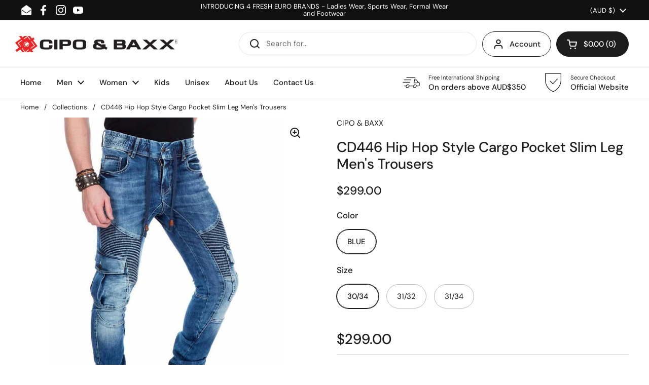

--- FILE ---
content_type: text/html; charset=utf-8
request_url: https://cipobaxx.com.au/products/denim-197
body_size: 38117
content:
<!doctype html><html class="no-js" lang="en" dir="ltr">
<head>

	<meta charset="utf-8">
  <meta http-equiv="X-UA-Compatible" content="IE=edge,chrome=1">
  <meta name="viewport" content="width=device-width, initial-scale=1.0, height=device-height, minimum-scale=1.0"><link rel="shortcut icon" href="//cipobaxx.com.au/cdn/shop/files/favicon.png?crop=center&height=48&v=1653619587&width=48" type="image/png" /><title>CD446 Hip Hop Style Cargo Pocket Slim Leg Men&#39;s Trousers &ndash; Cipo &amp; Baxx Australia
</title><meta name="description" content="CD446 Hip Hop Style Cargo Pocket Slim Leg Men&#39;s Trousers">

<meta property="og:site_name" content="Cipo &amp; Baxx Australia">
<meta property="og:url" content="https://cipobaxx.com.au/products/denim-197">
<meta property="og:title" content="CD446 Hip Hop Style Cargo Pocket Slim Leg Men&#39;s Trousers">
<meta property="og:type" content="product">
<meta property="og:description" content="CD446 Hip Hop Style Cargo Pocket Slim Leg Men&#39;s Trousers"><meta property="og:image" content="http://cipobaxx.com.au/cdn/shop/files/cd446-dar-paca-kargo-cepli-siyah-erkek-motorcu-jeans-1197_x1024_8f6b5f34-9aee-4fc7-b104-c9c08d87f3ec.jpg?v=1736581228">
  <meta property="og:image:secure_url" content="https://cipobaxx.com.au/cdn/shop/files/cd446-dar-paca-kargo-cepli-siyah-erkek-motorcu-jeans-1197_x1024_8f6b5f34-9aee-4fc7-b104-c9c08d87f3ec.jpg?v=1736581228">
  <meta property="og:image:width" content="709">
  <meta property="og:image:height" content="1024"><meta property="og:price:amount" content="299.00">
  <meta property="og:price:currency" content="AUD"><meta name="twitter:card" content="summary_large_image">
<meta name="twitter:title" content="CD446 Hip Hop Style Cargo Pocket Slim Leg Men&#39;s Trousers">
<meta name="twitter:description" content="CD446 Hip Hop Style Cargo Pocket Slim Leg Men&#39;s Trousers"><script type="application/ld+json">
  [
    {
      "@context": "https://schema.org",
      "@type": "WebSite",
      "name": "Cipo \u0026amp; Baxx Australia",
      "url": "https:\/\/cipobaxx.com.au"
    },
    {
      "@context": "https://schema.org",
      "@type": "Organization",
      "name": "Cipo \u0026amp; Baxx Australia",
      "url": "https:\/\/cipobaxx.com.au"
    }
  ]
</script>

<script type="application/ld+json">
{
  "@context": "http://schema.org",
  "@type": "BreadcrumbList",
  "itemListElement": [
    {
      "@type": "ListItem",
      "position": 1,
      "name": "Home",
      "item": "https://cipobaxx.com.au"
    },{
        "@type": "ListItem",
        "position": 2,
        "name": "CD446 Hip Hop Style Cargo Pocket Slim Leg Men's Trousers",
        "item": "https://cipobaxx.com.au/products/denim-197"
      }]
}
</script><script type="application/ld+json">
  {
    "@context": "http://schema.org",
    "@type": "Product",
    "name": "CD446 Hip Hop Style Cargo Pocket Slim Leg Men's Trousers",
    "url": "https:\/\/cipobaxx.com.au\/products\/denim-197",
    "offers": [{
          "@type" : "Offer","sku": "8698819214200","gtin13": 8698819214200,"availability" : "http://schema.org/InStock",
          "price" : 299.0,
          "priceCurrency" : "AUD",
          "url" : "https:\/\/cipobaxx.com.au\/products\/denim-197?variant=49688127111328"
        },
{
          "@type" : "Offer","sku": "8698819214217","gtin13": 8698819214217,"availability" : "http://schema.org/InStock",
          "price" : 299.0,
          "priceCurrency" : "AUD",
          "url" : "https:\/\/cipobaxx.com.au\/products\/denim-197?variant=49688127144096"
        },
{
          "@type" : "Offer","sku": "8698819214224","gtin13": 8698819214224,"availability" : "http://schema.org/InStock",
          "price" : 299.0,
          "priceCurrency" : "AUD",
          "url" : "https:\/\/cipobaxx.com.au\/products\/denim-197?variant=49688127176864"
        }
],
    "brand": {
      "@type": "Brand",
      "name": "CIPO \u0026 BAXX"
    },
    "description": "CD446 Hip Hop Style Cargo Pocket Slim Leg Men's Trousers",
    "category": "jeans","sku": "8698819214200",
    "image": {
      "@type": "ImageObject",
      "url": "https:\/\/cipobaxx.com.au\/cdn\/shop\/files\/cd446-dar-paca-kargo-cepli-siyah-erkek-motorcu-jeans-1197_x1024_8f6b5f34-9aee-4fc7-b104-c9c08d87f3ec.jpg?v=1736581228",
      "image": "https:\/\/cipobaxx.com.au\/cdn\/shop\/files\/cd446-dar-paca-kargo-cepli-siyah-erkek-motorcu-jeans-1197_x1024_8f6b5f34-9aee-4fc7-b104-c9c08d87f3ec.jpg?v=1736581228",
      "name": "CD446 Hip Hop Style Cargo Pocket Slim Leg Men's Trousers",
      "width": "709",
      "height": "1024"
    }
  }
  </script><link rel="canonical" href="https://cipobaxx.com.au/products/denim-197">

  <link rel="preconnect" href="https://cdn.shopify.com"><link rel="preconnect" href="https://fonts.shopifycdn.com" crossorigin><link href="//cipobaxx.com.au/cdn/shop/t/9/assets/theme.css?v=177337658351032075551714712477" as="style" rel="preload"><link href="//cipobaxx.com.au/cdn/shop/t/9/assets/section-header.css?v=133762657217502932151714712477" as="style" rel="preload"><link href="//cipobaxx.com.au/cdn/shop/t/9/assets/section-main-product.css?v=83986284464836138391714712477" as="style" rel="preload"><link rel="preload" as="image" href="//cipobaxx.com.au/cdn/shop/files/cd446-dar-paca-kargo-cepli-siyah-erkek-motorcu-jeans-1197_x1024_8f6b5f34-9aee-4fc7-b104-c9c08d87f3ec.jpg?v=1736581228&width=480" imagesrcset="//cipobaxx.com.au/cdn/shop/files/cd446-dar-paca-kargo-cepli-siyah-erkek-motorcu-jeans-1197_x1024_8f6b5f34-9aee-4fc7-b104-c9c08d87f3ec.jpg?v=1736581228&width=240 240w,//cipobaxx.com.au/cdn/shop/files/cd446-dar-paca-kargo-cepli-siyah-erkek-motorcu-jeans-1197_x1024_8f6b5f34-9aee-4fc7-b104-c9c08d87f3ec.jpg?v=1736581228&width=360 360w,//cipobaxx.com.au/cdn/shop/files/cd446-dar-paca-kargo-cepli-siyah-erkek-motorcu-jeans-1197_x1024_8f6b5f34-9aee-4fc7-b104-c9c08d87f3ec.jpg?v=1736581228&width=420 420w,//cipobaxx.com.au/cdn/shop/files/cd446-dar-paca-kargo-cepli-siyah-erkek-motorcu-jeans-1197_x1024_8f6b5f34-9aee-4fc7-b104-c9c08d87f3ec.jpg?v=1736581228&width=480 480w,//cipobaxx.com.au/cdn/shop/files/cd446-dar-paca-kargo-cepli-siyah-erkek-motorcu-jeans-1197_x1024_8f6b5f34-9aee-4fc7-b104-c9c08d87f3ec.jpg?v=1736581228&width=640 640w" imagesizes="(max-width: 767px) calc(100vw - 20px), (max-width: 1360px) 50vw, 620px"><link rel="preload" href="//cipobaxx.com.au/cdn/fonts/dm_sans/dmsans_n5.8a0f1984c77eb7186ceb87c4da2173ff65eb012e.woff2" as="font" type="font/woff2" crossorigin><link rel="preload" href="//cipobaxx.com.au/cdn/fonts/dm_sans/dmsans_n4.ec80bd4dd7e1a334c969c265873491ae56018d72.woff2" as="font" type="font/woff2" crossorigin><style type="text/css">
@font-face {
  font-family: "DM Sans";
  font-weight: 500;
  font-style: normal;
  font-display: swap;
  src: url("//cipobaxx.com.au/cdn/fonts/dm_sans/dmsans_n5.8a0f1984c77eb7186ceb87c4da2173ff65eb012e.woff2") format("woff2"),
       url("//cipobaxx.com.au/cdn/fonts/dm_sans/dmsans_n5.9ad2e755a89e15b3d6c53259daad5fc9609888e6.woff") format("woff");
}
@font-face {
  font-family: "DM Sans";
  font-weight: 400;
  font-style: normal;
  font-display: swap;
  src: url("//cipobaxx.com.au/cdn/fonts/dm_sans/dmsans_n4.ec80bd4dd7e1a334c969c265873491ae56018d72.woff2") format("woff2"),
       url("//cipobaxx.com.au/cdn/fonts/dm_sans/dmsans_n4.87bdd914d8a61247b911147ae68e754d695c58a6.woff") format("woff");
}
@font-face {
  font-family: "DM Sans";
  font-weight: 500;
  font-style: normal;
  font-display: swap;
  src: url("//cipobaxx.com.au/cdn/fonts/dm_sans/dmsans_n5.8a0f1984c77eb7186ceb87c4da2173ff65eb012e.woff2") format("woff2"),
       url("//cipobaxx.com.au/cdn/fonts/dm_sans/dmsans_n5.9ad2e755a89e15b3d6c53259daad5fc9609888e6.woff") format("woff");
}
@font-face {
  font-family: "DM Sans";
  font-weight: 400;
  font-style: italic;
  font-display: swap;
  src: url("//cipobaxx.com.au/cdn/fonts/dm_sans/dmsans_i4.b8fe05e69ee95d5a53155c346957d8cbf5081c1a.woff2") format("woff2"),
       url("//cipobaxx.com.au/cdn/fonts/dm_sans/dmsans_i4.403fe28ee2ea63e142575c0aa47684d65f8c23a0.woff") format("woff");
}




</style>
<style type="text/css">

  :root {

    /* Direction */
    --direction: ltr;

    /* Font variables */

    --font-stack-headings: "DM Sans", sans-serif;
    --font-weight-headings: 500;
    --font-style-headings: normal;

    --font-stack-body: "DM Sans", sans-serif;
    --font-weight-body: 400;--font-weight-body-bold: 500;--font-style-body: normal;--font-weight-buttons: var(--font-weight-body-bold);--font-weight-menu: var(--font-weight-body-bold);--base-headings-size: 40;
    --base-headings-line: 1.2;
    --base-body-size: 15;
    --base-body-line: 1.5;

    --base-menu-size: 15;

    /* Color variables */

    --color-background-header: #ffffff;
    --color-secondary-background-header: rgba(29, 29, 29, 0.08);
    --color-opacity-background-header: rgba(255, 255, 255, 0);
    --color-text-header: #1d1d1d;
    --color-foreground-header: #fff;
    --color-accent-header: #000000;
    --color-foreground-accent-header: #fff;
    --color-borders-header: rgba(29, 29, 29, 0.1);

    --color-background-main: #ffffff;
    --color-secondary-background-main: rgba(29, 29, 29, 0.08);
    --color-third-background-main: rgba(29, 29, 29, 0.04);
    --color-fourth-background-main: rgba(29, 29, 29, 0.02);
    --color-opacity-background-main: rgba(255, 255, 255, 0);
    --color-text-main: #1d1d1d;
    --color-foreground-main: #fff;
    --color-secondary-text-main: rgba(29, 29, 29, 0.62);
    --color-accent-main: #000000;
    --color-foreground-accent-main: #fff;
    --color-borders-main: rgba(29, 29, 29, 0.15);

    --color-background-cards: #ffffff;
    --color-gradient-cards: ;
    --color-text-cards: #1d1d1d;
    --color-foreground-cards: #fff;
    --color-secondary-text-cards: rgba(29, 29, 29, 0.6);
    --color-accent-cards: #000000;
    --color-foreground-accent-cards: #fff;
    --color-borders-cards: #e1e1e1;

    --color-background-footer: #ffffff;
    --color-text-footer: #000000;
    --color-accent-footer: #298556;
    --color-borders-footer: rgba(0, 0, 0, 0.15);

    --color-borders-forms-primary: rgba(29, 29, 29, 0.3);
    --color-borders-forms-secondary: rgba(29, 29, 29, 0.6);

    /* Borders */

    --border-width-cards: 1px;
    --border-radius-cards: 10px;
    --border-width-buttons: 1px;
    --border-radius-buttons: 30px;
    --border-width-forms: 1px;
    --border-radius-forms: 5px;

    /* Shadows */
    --shadow-x-cards: 0px;
    --shadow-y-cards: 0px;
    --shadow-blur-cards: 0px;
    --color-shadow-cards: rgba(0,0,0,0);
    --shadow-x-buttons: 0px;
    --shadow-y-buttons: 0px;
    --shadow-blur-buttons: 0px;
    --color-shadow-buttons: rgba(0,0,0,0);

    /* Layout */

    --grid-gap-original-base: 20px;
    --container-vertical-space-base: 50px;
    --image-fit-padding: 10%;

  }

  .facets__summary, #main select, .sidebar select, .modal-content select {
    background-image: url('data:image/svg+xml;utf8,<svg width="13" height="8" fill="none" xmlns="http://www.w3.org/2000/svg"><path d="M1.414.086 7.9 6.57 6.485 7.985 0 1.5 1.414.086Z" fill="%231d1d1d"/><path d="M12.985 1.515 6.5 8 5.085 6.586 11.571.101l1.414 1.414Z" fill="%231d1d1d"/></svg>');
  }

  .card .star-rating__stars {
    background-image: url('data:image/svg+xml;utf8,<svg width="20" height="13" viewBox="0 0 14 13" fill="none" xmlns="http://www.w3.org/2000/svg"><path d="m7 0 1.572 4.837h5.085l-4.114 2.99 1.572 4.836L7 9.673l-4.114 2.99 1.571-4.837-4.114-2.99h5.085L7 0Z" stroke="%231d1d1d" stroke-width="1"/></svg>');
  }
  .card .star-rating__stars-active {
    background-image: url('data:image/svg+xml;utf8,<svg width="20" height="13" viewBox="0 0 14 13" fill="none" xmlns="http://www.w3.org/2000/svg"><path d="m7 0 1.572 4.837h5.085l-4.114 2.99 1.572 4.836L7 9.673l-4.114 2.99 1.571-4.837-4.114-2.99h5.085L7 0Z" fill="%231d1d1d" stroke-width="0"/></svg>');
  }

  .star-rating__stars {
    background-image: url('data:image/svg+xml;utf8,<svg width="20" height="13" viewBox="0 0 14 13" fill="none" xmlns="http://www.w3.org/2000/svg"><path d="m7 0 1.572 4.837h5.085l-4.114 2.99 1.572 4.836L7 9.673l-4.114 2.99 1.571-4.837-4.114-2.99h5.085L7 0Z" stroke="%231d1d1d" stroke-width="1"/></svg>');
  }
  .star-rating__stars-active {
    background-image: url('data:image/svg+xml;utf8,<svg width="20" height="13" viewBox="0 0 14 13" fill="none" xmlns="http://www.w3.org/2000/svg"><path d="m7 0 1.572 4.837h5.085l-4.114 2.99 1.572 4.836L7 9.673l-4.114 2.99 1.571-4.837-4.114-2.99h5.085L7 0Z" fill="%231d1d1d" stroke-width="0"/></svg>');
  }

  .product-item {}</style>

<style id="root-height">
  :root {
    --window-height: 100vh;
  }
</style><link href="//cipobaxx.com.au/cdn/shop/t/9/assets/theme.css?v=177337658351032075551714712477" rel="stylesheet" type="text/css" media="all" />

	<script>window.performance && window.performance.mark && window.performance.mark('shopify.content_for_header.start');</script><meta name="google-site-verification" content="bK6rb7qtYBDki1Xb0XcT9vFCI2iUP4GqNoaCRvypqFg">
<meta id="shopify-digital-wallet" name="shopify-digital-wallet" content="/52736295072/digital_wallets/dialog">
<meta name="shopify-checkout-api-token" content="404769b9c609b8fb5c0aa6a1076a7763">
<meta id="in-context-paypal-metadata" data-shop-id="52736295072" data-venmo-supported="false" data-environment="production" data-locale="en_US" data-paypal-v4="true" data-currency="AUD">
<link rel="alternate" type="application/json+oembed" href="https://cipobaxx.com.au/products/denim-197.oembed">
<script async="async" src="/checkouts/internal/preloads.js?locale=en-AU"></script>
<link rel="preconnect" href="https://shop.app" crossorigin="anonymous">
<script async="async" src="https://shop.app/checkouts/internal/preloads.js?locale=en-AU&shop_id=52736295072" crossorigin="anonymous"></script>
<script id="apple-pay-shop-capabilities" type="application/json">{"shopId":52736295072,"countryCode":"AU","currencyCode":"AUD","merchantCapabilities":["supports3DS"],"merchantId":"gid:\/\/shopify\/Shop\/52736295072","merchantName":"Cipo \u0026 Baxx Australia","requiredBillingContactFields":["postalAddress","email","phone"],"requiredShippingContactFields":["postalAddress","email","phone"],"shippingType":"shipping","supportedNetworks":["visa","masterCard","amex","jcb"],"total":{"type":"pending","label":"Cipo \u0026 Baxx Australia","amount":"1.00"},"shopifyPaymentsEnabled":true,"supportsSubscriptions":true}</script>
<script id="shopify-features" type="application/json">{"accessToken":"404769b9c609b8fb5c0aa6a1076a7763","betas":["rich-media-storefront-analytics"],"domain":"cipobaxx.com.au","predictiveSearch":true,"shopId":52736295072,"locale":"en"}</script>
<script>var Shopify = Shopify || {};
Shopify.shop = "cipo-baxx-australia.myshopify.com";
Shopify.locale = "en";
Shopify.currency = {"active":"AUD","rate":"1.0"};
Shopify.country = "AU";
Shopify.theme = {"name":"Local","id":135370014880,"schema_name":"Local","schema_version":"2.3.2","theme_store_id":1651,"role":"main"};
Shopify.theme.handle = "null";
Shopify.theme.style = {"id":null,"handle":null};
Shopify.cdnHost = "cipobaxx.com.au/cdn";
Shopify.routes = Shopify.routes || {};
Shopify.routes.root = "/";</script>
<script type="module">!function(o){(o.Shopify=o.Shopify||{}).modules=!0}(window);</script>
<script>!function(o){function n(){var o=[];function n(){o.push(Array.prototype.slice.apply(arguments))}return n.q=o,n}var t=o.Shopify=o.Shopify||{};t.loadFeatures=n(),t.autoloadFeatures=n()}(window);</script>
<script>
  window.ShopifyPay = window.ShopifyPay || {};
  window.ShopifyPay.apiHost = "shop.app\/pay";
  window.ShopifyPay.redirectState = null;
</script>
<script id="shop-js-analytics" type="application/json">{"pageType":"product"}</script>
<script defer="defer" async type="module" src="//cipobaxx.com.au/cdn/shopifycloud/shop-js/modules/v2/client.init-shop-cart-sync_BT-GjEfc.en.esm.js"></script>
<script defer="defer" async type="module" src="//cipobaxx.com.au/cdn/shopifycloud/shop-js/modules/v2/chunk.common_D58fp_Oc.esm.js"></script>
<script defer="defer" async type="module" src="//cipobaxx.com.au/cdn/shopifycloud/shop-js/modules/v2/chunk.modal_xMitdFEc.esm.js"></script>
<script type="module">
  await import("//cipobaxx.com.au/cdn/shopifycloud/shop-js/modules/v2/client.init-shop-cart-sync_BT-GjEfc.en.esm.js");
await import("//cipobaxx.com.au/cdn/shopifycloud/shop-js/modules/v2/chunk.common_D58fp_Oc.esm.js");
await import("//cipobaxx.com.au/cdn/shopifycloud/shop-js/modules/v2/chunk.modal_xMitdFEc.esm.js");

  window.Shopify.SignInWithShop?.initShopCartSync?.({"fedCMEnabled":true,"windoidEnabled":true});

</script>
<script>
  window.Shopify = window.Shopify || {};
  if (!window.Shopify.featureAssets) window.Shopify.featureAssets = {};
  window.Shopify.featureAssets['shop-js'] = {"shop-cart-sync":["modules/v2/client.shop-cart-sync_DZOKe7Ll.en.esm.js","modules/v2/chunk.common_D58fp_Oc.esm.js","modules/v2/chunk.modal_xMitdFEc.esm.js"],"init-fed-cm":["modules/v2/client.init-fed-cm_B6oLuCjv.en.esm.js","modules/v2/chunk.common_D58fp_Oc.esm.js","modules/v2/chunk.modal_xMitdFEc.esm.js"],"shop-cash-offers":["modules/v2/client.shop-cash-offers_D2sdYoxE.en.esm.js","modules/v2/chunk.common_D58fp_Oc.esm.js","modules/v2/chunk.modal_xMitdFEc.esm.js"],"shop-login-button":["modules/v2/client.shop-login-button_QeVjl5Y3.en.esm.js","modules/v2/chunk.common_D58fp_Oc.esm.js","modules/v2/chunk.modal_xMitdFEc.esm.js"],"pay-button":["modules/v2/client.pay-button_DXTOsIq6.en.esm.js","modules/v2/chunk.common_D58fp_Oc.esm.js","modules/v2/chunk.modal_xMitdFEc.esm.js"],"shop-button":["modules/v2/client.shop-button_DQZHx9pm.en.esm.js","modules/v2/chunk.common_D58fp_Oc.esm.js","modules/v2/chunk.modal_xMitdFEc.esm.js"],"avatar":["modules/v2/client.avatar_BTnouDA3.en.esm.js"],"init-windoid":["modules/v2/client.init-windoid_CR1B-cfM.en.esm.js","modules/v2/chunk.common_D58fp_Oc.esm.js","modules/v2/chunk.modal_xMitdFEc.esm.js"],"init-shop-for-new-customer-accounts":["modules/v2/client.init-shop-for-new-customer-accounts_C_vY_xzh.en.esm.js","modules/v2/client.shop-login-button_QeVjl5Y3.en.esm.js","modules/v2/chunk.common_D58fp_Oc.esm.js","modules/v2/chunk.modal_xMitdFEc.esm.js"],"init-shop-email-lookup-coordinator":["modules/v2/client.init-shop-email-lookup-coordinator_BI7n9ZSv.en.esm.js","modules/v2/chunk.common_D58fp_Oc.esm.js","modules/v2/chunk.modal_xMitdFEc.esm.js"],"init-shop-cart-sync":["modules/v2/client.init-shop-cart-sync_BT-GjEfc.en.esm.js","modules/v2/chunk.common_D58fp_Oc.esm.js","modules/v2/chunk.modal_xMitdFEc.esm.js"],"shop-toast-manager":["modules/v2/client.shop-toast-manager_DiYdP3xc.en.esm.js","modules/v2/chunk.common_D58fp_Oc.esm.js","modules/v2/chunk.modal_xMitdFEc.esm.js"],"init-customer-accounts":["modules/v2/client.init-customer-accounts_D9ZNqS-Q.en.esm.js","modules/v2/client.shop-login-button_QeVjl5Y3.en.esm.js","modules/v2/chunk.common_D58fp_Oc.esm.js","modules/v2/chunk.modal_xMitdFEc.esm.js"],"init-customer-accounts-sign-up":["modules/v2/client.init-customer-accounts-sign-up_iGw4briv.en.esm.js","modules/v2/client.shop-login-button_QeVjl5Y3.en.esm.js","modules/v2/chunk.common_D58fp_Oc.esm.js","modules/v2/chunk.modal_xMitdFEc.esm.js"],"shop-follow-button":["modules/v2/client.shop-follow-button_CqMgW2wH.en.esm.js","modules/v2/chunk.common_D58fp_Oc.esm.js","modules/v2/chunk.modal_xMitdFEc.esm.js"],"checkout-modal":["modules/v2/client.checkout-modal_xHeaAweL.en.esm.js","modules/v2/chunk.common_D58fp_Oc.esm.js","modules/v2/chunk.modal_xMitdFEc.esm.js"],"shop-login":["modules/v2/client.shop-login_D91U-Q7h.en.esm.js","modules/v2/chunk.common_D58fp_Oc.esm.js","modules/v2/chunk.modal_xMitdFEc.esm.js"],"lead-capture":["modules/v2/client.lead-capture_BJmE1dJe.en.esm.js","modules/v2/chunk.common_D58fp_Oc.esm.js","modules/v2/chunk.modal_xMitdFEc.esm.js"],"payment-terms":["modules/v2/client.payment-terms_Ci9AEqFq.en.esm.js","modules/v2/chunk.common_D58fp_Oc.esm.js","modules/v2/chunk.modal_xMitdFEc.esm.js"]};
</script>
<script>(function() {
  var isLoaded = false;
  function asyncLoad() {
    if (isLoaded) return;
    isLoaded = true;
    var urls = ["https:\/\/chimpstatic.com\/mcjs-connected\/js\/users\/3c92026753f830d7b48df6432\/9175e314d5c6e0feecb335f42.js?shop=cipo-baxx-australia.myshopify.com","https:\/\/cdn.logbase.io\/lb-upsell-wrapper.js?shop=cipo-baxx-australia.myshopify.com","https:\/\/cdn.hextom.com\/js\/freeshippingbar.js?shop=cipo-baxx-australia.myshopify.com"];
    for (var i = 0; i < urls.length; i++) {
      var s = document.createElement('script');
      s.type = 'text/javascript';
      s.async = true;
      s.src = urls[i];
      var x = document.getElementsByTagName('script')[0];
      x.parentNode.insertBefore(s, x);
    }
  };
  if(window.attachEvent) {
    window.attachEvent('onload', asyncLoad);
  } else {
    window.addEventListener('load', asyncLoad, false);
  }
})();</script>
<script id="__st">var __st={"a":52736295072,"offset":39600,"reqid":"a1de05e4-a8d8-47f5-b889-fd2528113e42-1769293207","pageurl":"cipobaxx.com.au\/products\/denim-197","u":"df908ec26aab","p":"product","rtyp":"product","rid":13143976935584};</script>
<script>window.ShopifyPaypalV4VisibilityTracking = true;</script>
<script id="captcha-bootstrap">!function(){'use strict';const t='contact',e='account',n='new_comment',o=[[t,t],['blogs',n],['comments',n],[t,'customer']],c=[[e,'customer_login'],[e,'guest_login'],[e,'recover_customer_password'],[e,'create_customer']],r=t=>t.map((([t,e])=>`form[action*='/${t}']:not([data-nocaptcha='true']) input[name='form_type'][value='${e}']`)).join(','),a=t=>()=>t?[...document.querySelectorAll(t)].map((t=>t.form)):[];function s(){const t=[...o],e=r(t);return a(e)}const i='password',u='form_key',d=['recaptcha-v3-token','g-recaptcha-response','h-captcha-response',i],f=()=>{try{return window.sessionStorage}catch{return}},m='__shopify_v',_=t=>t.elements[u];function p(t,e,n=!1){try{const o=window.sessionStorage,c=JSON.parse(o.getItem(e)),{data:r}=function(t){const{data:e,action:n}=t;return t[m]||n?{data:e,action:n}:{data:t,action:n}}(c);for(const[e,n]of Object.entries(r))t.elements[e]&&(t.elements[e].value=n);n&&o.removeItem(e)}catch(o){console.error('form repopulation failed',{error:o})}}const l='form_type',E='cptcha';function T(t){t.dataset[E]=!0}const w=window,h=w.document,L='Shopify',v='ce_forms',y='captcha';let A=!1;((t,e)=>{const n=(g='f06e6c50-85a8-45c8-87d0-21a2b65856fe',I='https://cdn.shopify.com/shopifycloud/storefront-forms-hcaptcha/ce_storefront_forms_captcha_hcaptcha.v1.5.2.iife.js',D={infoText:'Protected by hCaptcha',privacyText:'Privacy',termsText:'Terms'},(t,e,n)=>{const o=w[L][v],c=o.bindForm;if(c)return c(t,g,e,D).then(n);var r;o.q.push([[t,g,e,D],n]),r=I,A||(h.body.append(Object.assign(h.createElement('script'),{id:'captcha-provider',async:!0,src:r})),A=!0)});var g,I,D;w[L]=w[L]||{},w[L][v]=w[L][v]||{},w[L][v].q=[],w[L][y]=w[L][y]||{},w[L][y].protect=function(t,e){n(t,void 0,e),T(t)},Object.freeze(w[L][y]),function(t,e,n,w,h,L){const[v,y,A,g]=function(t,e,n){const i=e?o:[],u=t?c:[],d=[...i,...u],f=r(d),m=r(i),_=r(d.filter((([t,e])=>n.includes(e))));return[a(f),a(m),a(_),s()]}(w,h,L),I=t=>{const e=t.target;return e instanceof HTMLFormElement?e:e&&e.form},D=t=>v().includes(t);t.addEventListener('submit',(t=>{const e=I(t);if(!e)return;const n=D(e)&&!e.dataset.hcaptchaBound&&!e.dataset.recaptchaBound,o=_(e),c=g().includes(e)&&(!o||!o.value);(n||c)&&t.preventDefault(),c&&!n&&(function(t){try{if(!f())return;!function(t){const e=f();if(!e)return;const n=_(t);if(!n)return;const o=n.value;o&&e.removeItem(o)}(t);const e=Array.from(Array(32),(()=>Math.random().toString(36)[2])).join('');!function(t,e){_(t)||t.append(Object.assign(document.createElement('input'),{type:'hidden',name:u})),t.elements[u].value=e}(t,e),function(t,e){const n=f();if(!n)return;const o=[...t.querySelectorAll(`input[type='${i}']`)].map((({name:t})=>t)),c=[...d,...o],r={};for(const[a,s]of new FormData(t).entries())c.includes(a)||(r[a]=s);n.setItem(e,JSON.stringify({[m]:1,action:t.action,data:r}))}(t,e)}catch(e){console.error('failed to persist form',e)}}(e),e.submit())}));const S=(t,e)=>{t&&!t.dataset[E]&&(n(t,e.some((e=>e===t))),T(t))};for(const o of['focusin','change'])t.addEventListener(o,(t=>{const e=I(t);D(e)&&S(e,y())}));const B=e.get('form_key'),M=e.get(l),P=B&&M;t.addEventListener('DOMContentLoaded',(()=>{const t=y();if(P)for(const e of t)e.elements[l].value===M&&p(e,B);[...new Set([...A(),...v().filter((t=>'true'===t.dataset.shopifyCaptcha))])].forEach((e=>S(e,t)))}))}(h,new URLSearchParams(w.location.search),n,t,e,['guest_login'])})(!0,!0)}();</script>
<script integrity="sha256-4kQ18oKyAcykRKYeNunJcIwy7WH5gtpwJnB7kiuLZ1E=" data-source-attribution="shopify.loadfeatures" defer="defer" src="//cipobaxx.com.au/cdn/shopifycloud/storefront/assets/storefront/load_feature-a0a9edcb.js" crossorigin="anonymous"></script>
<script crossorigin="anonymous" defer="defer" src="//cipobaxx.com.au/cdn/shopifycloud/storefront/assets/shopify_pay/storefront-65b4c6d7.js?v=20250812"></script>
<script data-source-attribution="shopify.dynamic_checkout.dynamic.init">var Shopify=Shopify||{};Shopify.PaymentButton=Shopify.PaymentButton||{isStorefrontPortableWallets:!0,init:function(){window.Shopify.PaymentButton.init=function(){};var t=document.createElement("script");t.src="https://cipobaxx.com.au/cdn/shopifycloud/portable-wallets/latest/portable-wallets.en.js",t.type="module",document.head.appendChild(t)}};
</script>
<script data-source-attribution="shopify.dynamic_checkout.buyer_consent">
  function portableWalletsHideBuyerConsent(e){var t=document.getElementById("shopify-buyer-consent"),n=document.getElementById("shopify-subscription-policy-button");t&&n&&(t.classList.add("hidden"),t.setAttribute("aria-hidden","true"),n.removeEventListener("click",e))}function portableWalletsShowBuyerConsent(e){var t=document.getElementById("shopify-buyer-consent"),n=document.getElementById("shopify-subscription-policy-button");t&&n&&(t.classList.remove("hidden"),t.removeAttribute("aria-hidden"),n.addEventListener("click",e))}window.Shopify?.PaymentButton&&(window.Shopify.PaymentButton.hideBuyerConsent=portableWalletsHideBuyerConsent,window.Shopify.PaymentButton.showBuyerConsent=portableWalletsShowBuyerConsent);
</script>
<script>
  function portableWalletsCleanup(e){e&&e.src&&console.error("Failed to load portable wallets script "+e.src);var t=document.querySelectorAll("shopify-accelerated-checkout .shopify-payment-button__skeleton, shopify-accelerated-checkout-cart .wallet-cart-button__skeleton"),e=document.getElementById("shopify-buyer-consent");for(let e=0;e<t.length;e++)t[e].remove();e&&e.remove()}function portableWalletsNotLoadedAsModule(e){e instanceof ErrorEvent&&"string"==typeof e.message&&e.message.includes("import.meta")&&"string"==typeof e.filename&&e.filename.includes("portable-wallets")&&(window.removeEventListener("error",portableWalletsNotLoadedAsModule),window.Shopify.PaymentButton.failedToLoad=e,"loading"===document.readyState?document.addEventListener("DOMContentLoaded",window.Shopify.PaymentButton.init):window.Shopify.PaymentButton.init())}window.addEventListener("error",portableWalletsNotLoadedAsModule);
</script>

<script type="module" src="https://cipobaxx.com.au/cdn/shopifycloud/portable-wallets/latest/portable-wallets.en.js" onError="portableWalletsCleanup(this)" crossorigin="anonymous"></script>
<script nomodule>
  document.addEventListener("DOMContentLoaded", portableWalletsCleanup);
</script>

<script id='scb4127' type='text/javascript' async='' src='https://cipobaxx.com.au/cdn/shopifycloud/privacy-banner/storefront-banner.js'></script><link id="shopify-accelerated-checkout-styles" rel="stylesheet" media="screen" href="https://cipobaxx.com.au/cdn/shopifycloud/portable-wallets/latest/accelerated-checkout-backwards-compat.css" crossorigin="anonymous">
<style id="shopify-accelerated-checkout-cart">
        #shopify-buyer-consent {
  margin-top: 1em;
  display: inline-block;
  width: 100%;
}

#shopify-buyer-consent.hidden {
  display: none;
}

#shopify-subscription-policy-button {
  background: none;
  border: none;
  padding: 0;
  text-decoration: underline;
  font-size: inherit;
  cursor: pointer;
}

#shopify-subscription-policy-button::before {
  box-shadow: none;
}

      </style>

<script>window.performance && window.performance.mark && window.performance.mark('shopify.content_for_header.end');</script>

  <script>
    const rbi = [];
    const ribSetSize = (img) => {
      if ( img.offsetWidth / img.dataset.ratio < img.offsetHeight ) {
        img.setAttribute('sizes', `${Math.ceil(img.offsetHeight * img.dataset.ratio)}px`);
      } else {
        img.setAttribute('sizes', `${Math.ceil(img.offsetWidth)}px`);
      }
    }
    const debounce = (fn, wait) => {
      let t;
      return (...args) => {
        clearTimeout(t);
        t = setTimeout(() => fn.apply(this, args), wait);
      };
    }
    window.KEYCODES = {
      TAB: 9,
      ESC: 27,
      DOWN: 40,
      RIGHT: 39,
      UP: 38,
      LEFT: 37,
      RETURN: 13
    };
    window.addEventListener('resize', debounce(()=>{
      for ( let img of rbi ) {
        ribSetSize(img);
      }
    }, 250));
  </script><noscript>
    <link rel="stylesheet" href="//cipobaxx.com.au/cdn/shop/t/9/assets/theme-noscript.css?v=143499523122431679711714712477">
  </noscript>

<script src="https://cdn.shopify.com/extensions/019b97b0-6350-7631-8123-95494b086580/socialwidget-instafeed-78/assets/social-widget.min.js" type="text/javascript" defer="defer"></script>
<script src="https://cdn.shopify.com/extensions/019bc2cf-ad72-709c-ab89-9947d92587ae/free-shipping-bar-118/assets/freeshippingbar.js" type="text/javascript" defer="defer"></script>
<script src="https://cdn.shopify.com/extensions/c06527db-36c6-4731-87aa-8e95939a0c74/scrollify-infinite-scroll-78/assets/infi_script.js" type="text/javascript" defer="defer"></script>
<link href="https://monorail-edge.shopifysvc.com" rel="dns-prefetch">
<script>(function(){if ("sendBeacon" in navigator && "performance" in window) {try {var session_token_from_headers = performance.getEntriesByType('navigation')[0].serverTiming.find(x => x.name == '_s').description;} catch {var session_token_from_headers = undefined;}var session_cookie_matches = document.cookie.match(/_shopify_s=([^;]*)/);var session_token_from_cookie = session_cookie_matches && session_cookie_matches.length === 2 ? session_cookie_matches[1] : "";var session_token = session_token_from_headers || session_token_from_cookie || "";function handle_abandonment_event(e) {var entries = performance.getEntries().filter(function(entry) {return /monorail-edge.shopifysvc.com/.test(entry.name);});if (!window.abandonment_tracked && entries.length === 0) {window.abandonment_tracked = true;var currentMs = Date.now();var navigation_start = performance.timing.navigationStart;var payload = {shop_id: 52736295072,url: window.location.href,navigation_start,duration: currentMs - navigation_start,session_token,page_type: "product"};window.navigator.sendBeacon("https://monorail-edge.shopifysvc.com/v1/produce", JSON.stringify({schema_id: "online_store_buyer_site_abandonment/1.1",payload: payload,metadata: {event_created_at_ms: currentMs,event_sent_at_ms: currentMs}}));}}window.addEventListener('pagehide', handle_abandonment_event);}}());</script>
<script id="web-pixels-manager-setup">(function e(e,d,r,n,o){if(void 0===o&&(o={}),!Boolean(null===(a=null===(i=window.Shopify)||void 0===i?void 0:i.analytics)||void 0===a?void 0:a.replayQueue)){var i,a;window.Shopify=window.Shopify||{};var t=window.Shopify;t.analytics=t.analytics||{};var s=t.analytics;s.replayQueue=[],s.publish=function(e,d,r){return s.replayQueue.push([e,d,r]),!0};try{self.performance.mark("wpm:start")}catch(e){}var l=function(){var e={modern:/Edge?\/(1{2}[4-9]|1[2-9]\d|[2-9]\d{2}|\d{4,})\.\d+(\.\d+|)|Firefox\/(1{2}[4-9]|1[2-9]\d|[2-9]\d{2}|\d{4,})\.\d+(\.\d+|)|Chrom(ium|e)\/(9{2}|\d{3,})\.\d+(\.\d+|)|(Maci|X1{2}).+ Version\/(15\.\d+|(1[6-9]|[2-9]\d|\d{3,})\.\d+)([,.]\d+|)( \(\w+\)|)( Mobile\/\w+|) Safari\/|Chrome.+OPR\/(9{2}|\d{3,})\.\d+\.\d+|(CPU[ +]OS|iPhone[ +]OS|CPU[ +]iPhone|CPU IPhone OS|CPU iPad OS)[ +]+(15[._]\d+|(1[6-9]|[2-9]\d|\d{3,})[._]\d+)([._]\d+|)|Android:?[ /-](13[3-9]|1[4-9]\d|[2-9]\d{2}|\d{4,})(\.\d+|)(\.\d+|)|Android.+Firefox\/(13[5-9]|1[4-9]\d|[2-9]\d{2}|\d{4,})\.\d+(\.\d+|)|Android.+Chrom(ium|e)\/(13[3-9]|1[4-9]\d|[2-9]\d{2}|\d{4,})\.\d+(\.\d+|)|SamsungBrowser\/([2-9]\d|\d{3,})\.\d+/,legacy:/Edge?\/(1[6-9]|[2-9]\d|\d{3,})\.\d+(\.\d+|)|Firefox\/(5[4-9]|[6-9]\d|\d{3,})\.\d+(\.\d+|)|Chrom(ium|e)\/(5[1-9]|[6-9]\d|\d{3,})\.\d+(\.\d+|)([\d.]+$|.*Safari\/(?![\d.]+ Edge\/[\d.]+$))|(Maci|X1{2}).+ Version\/(10\.\d+|(1[1-9]|[2-9]\d|\d{3,})\.\d+)([,.]\d+|)( \(\w+\)|)( Mobile\/\w+|) Safari\/|Chrome.+OPR\/(3[89]|[4-9]\d|\d{3,})\.\d+\.\d+|(CPU[ +]OS|iPhone[ +]OS|CPU[ +]iPhone|CPU IPhone OS|CPU iPad OS)[ +]+(10[._]\d+|(1[1-9]|[2-9]\d|\d{3,})[._]\d+)([._]\d+|)|Android:?[ /-](13[3-9]|1[4-9]\d|[2-9]\d{2}|\d{4,})(\.\d+|)(\.\d+|)|Mobile Safari.+OPR\/([89]\d|\d{3,})\.\d+\.\d+|Android.+Firefox\/(13[5-9]|1[4-9]\d|[2-9]\d{2}|\d{4,})\.\d+(\.\d+|)|Android.+Chrom(ium|e)\/(13[3-9]|1[4-9]\d|[2-9]\d{2}|\d{4,})\.\d+(\.\d+|)|Android.+(UC? ?Browser|UCWEB|U3)[ /]?(15\.([5-9]|\d{2,})|(1[6-9]|[2-9]\d|\d{3,})\.\d+)\.\d+|SamsungBrowser\/(5\.\d+|([6-9]|\d{2,})\.\d+)|Android.+MQ{2}Browser\/(14(\.(9|\d{2,})|)|(1[5-9]|[2-9]\d|\d{3,})(\.\d+|))(\.\d+|)|K[Aa][Ii]OS\/(3\.\d+|([4-9]|\d{2,})\.\d+)(\.\d+|)/},d=e.modern,r=e.legacy,n=navigator.userAgent;return n.match(d)?"modern":n.match(r)?"legacy":"unknown"}(),u="modern"===l?"modern":"legacy",c=(null!=n?n:{modern:"",legacy:""})[u],f=function(e){return[e.baseUrl,"/wpm","/b",e.hashVersion,"modern"===e.buildTarget?"m":"l",".js"].join("")}({baseUrl:d,hashVersion:r,buildTarget:u}),m=function(e){var d=e.version,r=e.bundleTarget,n=e.surface,o=e.pageUrl,i=e.monorailEndpoint;return{emit:function(e){var a=e.status,t=e.errorMsg,s=(new Date).getTime(),l=JSON.stringify({metadata:{event_sent_at_ms:s},events:[{schema_id:"web_pixels_manager_load/3.1",payload:{version:d,bundle_target:r,page_url:o,status:a,surface:n,error_msg:t},metadata:{event_created_at_ms:s}}]});if(!i)return console&&console.warn&&console.warn("[Web Pixels Manager] No Monorail endpoint provided, skipping logging."),!1;try{return self.navigator.sendBeacon.bind(self.navigator)(i,l)}catch(e){}var u=new XMLHttpRequest;try{return u.open("POST",i,!0),u.setRequestHeader("Content-Type","text/plain"),u.send(l),!0}catch(e){return console&&console.warn&&console.warn("[Web Pixels Manager] Got an unhandled error while logging to Monorail."),!1}}}}({version:r,bundleTarget:l,surface:e.surface,pageUrl:self.location.href,monorailEndpoint:e.monorailEndpoint});try{o.browserTarget=l,function(e){var d=e.src,r=e.async,n=void 0===r||r,o=e.onload,i=e.onerror,a=e.sri,t=e.scriptDataAttributes,s=void 0===t?{}:t,l=document.createElement("script"),u=document.querySelector("head"),c=document.querySelector("body");if(l.async=n,l.src=d,a&&(l.integrity=a,l.crossOrigin="anonymous"),s)for(var f in s)if(Object.prototype.hasOwnProperty.call(s,f))try{l.dataset[f]=s[f]}catch(e){}if(o&&l.addEventListener("load",o),i&&l.addEventListener("error",i),u)u.appendChild(l);else{if(!c)throw new Error("Did not find a head or body element to append the script");c.appendChild(l)}}({src:f,async:!0,onload:function(){if(!function(){var e,d;return Boolean(null===(d=null===(e=window.Shopify)||void 0===e?void 0:e.analytics)||void 0===d?void 0:d.initialized)}()){var d=window.webPixelsManager.init(e)||void 0;if(d){var r=window.Shopify.analytics;r.replayQueue.forEach((function(e){var r=e[0],n=e[1],o=e[2];d.publishCustomEvent(r,n,o)})),r.replayQueue=[],r.publish=d.publishCustomEvent,r.visitor=d.visitor,r.initialized=!0}}},onerror:function(){return m.emit({status:"failed",errorMsg:"".concat(f," has failed to load")})},sri:function(e){var d=/^sha384-[A-Za-z0-9+/=]+$/;return"string"==typeof e&&d.test(e)}(c)?c:"",scriptDataAttributes:o}),m.emit({status:"loading"})}catch(e){m.emit({status:"failed",errorMsg:(null==e?void 0:e.message)||"Unknown error"})}}})({shopId: 52736295072,storefrontBaseUrl: "https://cipobaxx.com.au",extensionsBaseUrl: "https://extensions.shopifycdn.com/cdn/shopifycloud/web-pixels-manager",monorailEndpoint: "https://monorail-edge.shopifysvc.com/unstable/produce_batch",surface: "storefront-renderer",enabledBetaFlags: ["2dca8a86"],webPixelsConfigList: [{"id":"586940576","configuration":"{\"config\":\"{\\\"pixel_id\\\":\\\"G-MSRPV5ZQFY\\\",\\\"target_country\\\":\\\"AU\\\",\\\"gtag_events\\\":[{\\\"type\\\":\\\"search\\\",\\\"action_label\\\":[\\\"G-MSRPV5ZQFY\\\",\\\"AW-11111378518\\\/S7ioCIawlZAYENbcqLIp\\\"]},{\\\"type\\\":\\\"begin_checkout\\\",\\\"action_label\\\":[\\\"G-MSRPV5ZQFY\\\",\\\"AW-11111378518\\\/yBGZCIywlZAYENbcqLIp\\\"]},{\\\"type\\\":\\\"view_item\\\",\\\"action_label\\\":[\\\"G-MSRPV5ZQFY\\\",\\\"AW-11111378518\\\/GCjuCIOwlZAYENbcqLIp\\\",\\\"MC-JKMN9HJF5D\\\"]},{\\\"type\\\":\\\"purchase\\\",\\\"action_label\\\":[\\\"G-MSRPV5ZQFY\\\",\\\"AW-11111378518\\\/Fa6FCP2vlZAYENbcqLIp\\\",\\\"MC-JKMN9HJF5D\\\"]},{\\\"type\\\":\\\"page_view\\\",\\\"action_label\\\":[\\\"G-MSRPV5ZQFY\\\",\\\"AW-11111378518\\\/nZV6CICwlZAYENbcqLIp\\\",\\\"MC-JKMN9HJF5D\\\"]},{\\\"type\\\":\\\"add_payment_info\\\",\\\"action_label\\\":[\\\"G-MSRPV5ZQFY\\\",\\\"AW-11111378518\\\/otqyCI-wlZAYENbcqLIp\\\"]},{\\\"type\\\":\\\"add_to_cart\\\",\\\"action_label\\\":[\\\"G-MSRPV5ZQFY\\\",\\\"AW-11111378518\\\/acAHCImwlZAYENbcqLIp\\\"]}],\\\"enable_monitoring_mode\\\":false}\"}","eventPayloadVersion":"v1","runtimeContext":"OPEN","scriptVersion":"b2a88bafab3e21179ed38636efcd8a93","type":"APP","apiClientId":1780363,"privacyPurposes":[],"dataSharingAdjustments":{"protectedCustomerApprovalScopes":["read_customer_address","read_customer_email","read_customer_name","read_customer_personal_data","read_customer_phone"]}},{"id":"526123168","configuration":"{\"pixelCode\":\"CB1R0CRC77UBCIADK7PG\"}","eventPayloadVersion":"v1","runtimeContext":"STRICT","scriptVersion":"22e92c2ad45662f435e4801458fb78cc","type":"APP","apiClientId":4383523,"privacyPurposes":["ANALYTICS","MARKETING","SALE_OF_DATA"],"dataSharingAdjustments":{"protectedCustomerApprovalScopes":["read_customer_address","read_customer_email","read_customer_name","read_customer_personal_data","read_customer_phone"]}},{"id":"259326112","configuration":"{\"pixel_id\":\"362837914507574\",\"pixel_type\":\"facebook_pixel\",\"metaapp_system_user_token\":\"-\"}","eventPayloadVersion":"v1","runtimeContext":"OPEN","scriptVersion":"ca16bc87fe92b6042fbaa3acc2fbdaa6","type":"APP","apiClientId":2329312,"privacyPurposes":["ANALYTICS","MARKETING","SALE_OF_DATA"],"dataSharingAdjustments":{"protectedCustomerApprovalScopes":["read_customer_address","read_customer_email","read_customer_name","read_customer_personal_data","read_customer_phone"]}},{"id":"114655392","configuration":"{\"accountID\":\"selleasy-metrics-track\"}","eventPayloadVersion":"v1","runtimeContext":"STRICT","scriptVersion":"5aac1f99a8ca74af74cea751ede503d2","type":"APP","apiClientId":5519923,"privacyPurposes":[],"dataSharingAdjustments":{"protectedCustomerApprovalScopes":["read_customer_email","read_customer_name","read_customer_personal_data"]}},{"id":"shopify-app-pixel","configuration":"{}","eventPayloadVersion":"v1","runtimeContext":"STRICT","scriptVersion":"0450","apiClientId":"shopify-pixel","type":"APP","privacyPurposes":["ANALYTICS","MARKETING"]},{"id":"shopify-custom-pixel","eventPayloadVersion":"v1","runtimeContext":"LAX","scriptVersion":"0450","apiClientId":"shopify-pixel","type":"CUSTOM","privacyPurposes":["ANALYTICS","MARKETING"]}],isMerchantRequest: false,initData: {"shop":{"name":"Cipo \u0026 Baxx Australia","paymentSettings":{"currencyCode":"AUD"},"myshopifyDomain":"cipo-baxx-australia.myshopify.com","countryCode":"AU","storefrontUrl":"https:\/\/cipobaxx.com.au"},"customer":null,"cart":null,"checkout":null,"productVariants":[{"price":{"amount":299.0,"currencyCode":"AUD"},"product":{"title":"CD446 Hip Hop Style Cargo Pocket Slim Leg Men's Trousers","vendor":"CIPO \u0026 BAXX","id":"13143976935584","untranslatedTitle":"CD446 Hip Hop Style Cargo Pocket Slim Leg Men's Trousers","url":"\/products\/denim-197","type":"jeans"},"id":"49688127111328","image":{"src":"\/\/cipobaxx.com.au\/cdn\/shop\/files\/cd446-dar-paca-kargo-cepli-siyah-erkek-motorcu-jeans-1203_x1024_670725b4-4d37-4171-93bc-496746af198d.jpg?v=1736581229"},"sku":"8698819214200","title":"BLUE \/ 30\/34","untranslatedTitle":"BLUE \/ 30\/34"},{"price":{"amount":299.0,"currencyCode":"AUD"},"product":{"title":"CD446 Hip Hop Style Cargo Pocket Slim Leg Men's Trousers","vendor":"CIPO \u0026 BAXX","id":"13143976935584","untranslatedTitle":"CD446 Hip Hop Style Cargo Pocket Slim Leg Men's Trousers","url":"\/products\/denim-197","type":"jeans"},"id":"49688127144096","image":{"src":"\/\/cipobaxx.com.au\/cdn\/shop\/files\/cd446-dar-paca-kargo-cepli-siyah-erkek-motorcu-jeans-1203_x1024_670725b4-4d37-4171-93bc-496746af198d.jpg?v=1736581229"},"sku":"8698819214217","title":"BLUE \/ 31\/32","untranslatedTitle":"BLUE \/ 31\/32"},{"price":{"amount":299.0,"currencyCode":"AUD"},"product":{"title":"CD446 Hip Hop Style Cargo Pocket Slim Leg Men's Trousers","vendor":"CIPO \u0026 BAXX","id":"13143976935584","untranslatedTitle":"CD446 Hip Hop Style Cargo Pocket Slim Leg Men's Trousers","url":"\/products\/denim-197","type":"jeans"},"id":"49688127176864","image":{"src":"\/\/cipobaxx.com.au\/cdn\/shop\/files\/cd446-dar-paca-kargo-cepli-siyah-erkek-motorcu-jeans-1203_x1024_670725b4-4d37-4171-93bc-496746af198d.jpg?v=1736581229"},"sku":"8698819214224","title":"BLUE \/ 31\/34","untranslatedTitle":"BLUE \/ 31\/34"}],"purchasingCompany":null},},"https://cipobaxx.com.au/cdn","fcfee988w5aeb613cpc8e4bc33m6693e112",{"modern":"","legacy":""},{"shopId":"52736295072","storefrontBaseUrl":"https:\/\/cipobaxx.com.au","extensionBaseUrl":"https:\/\/extensions.shopifycdn.com\/cdn\/shopifycloud\/web-pixels-manager","surface":"storefront-renderer","enabledBetaFlags":"[\"2dca8a86\"]","isMerchantRequest":"false","hashVersion":"fcfee988w5aeb613cpc8e4bc33m6693e112","publish":"custom","events":"[[\"page_viewed\",{}],[\"product_viewed\",{\"productVariant\":{\"price\":{\"amount\":299.0,\"currencyCode\":\"AUD\"},\"product\":{\"title\":\"CD446 Hip Hop Style Cargo Pocket Slim Leg Men's Trousers\",\"vendor\":\"CIPO \u0026 BAXX\",\"id\":\"13143976935584\",\"untranslatedTitle\":\"CD446 Hip Hop Style Cargo Pocket Slim Leg Men's Trousers\",\"url\":\"\/products\/denim-197\",\"type\":\"jeans\"},\"id\":\"49688127111328\",\"image\":{\"src\":\"\/\/cipobaxx.com.au\/cdn\/shop\/files\/cd446-dar-paca-kargo-cepli-siyah-erkek-motorcu-jeans-1203_x1024_670725b4-4d37-4171-93bc-496746af198d.jpg?v=1736581229\"},\"sku\":\"8698819214200\",\"title\":\"BLUE \/ 30\/34\",\"untranslatedTitle\":\"BLUE \/ 30\/34\"}}]]"});</script><script>
  window.ShopifyAnalytics = window.ShopifyAnalytics || {};
  window.ShopifyAnalytics.meta = window.ShopifyAnalytics.meta || {};
  window.ShopifyAnalytics.meta.currency = 'AUD';
  var meta = {"product":{"id":13143976935584,"gid":"gid:\/\/shopify\/Product\/13143976935584","vendor":"CIPO \u0026 BAXX","type":"jeans","handle":"denim-197","variants":[{"id":49688127111328,"price":29900,"name":"CD446 Hip Hop Style Cargo Pocket Slim Leg Men's Trousers - BLUE \/ 30\/34","public_title":"BLUE \/ 30\/34","sku":"8698819214200"},{"id":49688127144096,"price":29900,"name":"CD446 Hip Hop Style Cargo Pocket Slim Leg Men's Trousers - BLUE \/ 31\/32","public_title":"BLUE \/ 31\/32","sku":"8698819214217"},{"id":49688127176864,"price":29900,"name":"CD446 Hip Hop Style Cargo Pocket Slim Leg Men's Trousers - BLUE \/ 31\/34","public_title":"BLUE \/ 31\/34","sku":"8698819214224"}],"remote":false},"page":{"pageType":"product","resourceType":"product","resourceId":13143976935584,"requestId":"a1de05e4-a8d8-47f5-b889-fd2528113e42-1769293207"}};
  for (var attr in meta) {
    window.ShopifyAnalytics.meta[attr] = meta[attr];
  }
</script>
<script class="analytics">
  (function () {
    var customDocumentWrite = function(content) {
      var jquery = null;

      if (window.jQuery) {
        jquery = window.jQuery;
      } else if (window.Checkout && window.Checkout.$) {
        jquery = window.Checkout.$;
      }

      if (jquery) {
        jquery('body').append(content);
      }
    };

    var hasLoggedConversion = function(token) {
      if (token) {
        return document.cookie.indexOf('loggedConversion=' + token) !== -1;
      }
      return false;
    }

    var setCookieIfConversion = function(token) {
      if (token) {
        var twoMonthsFromNow = new Date(Date.now());
        twoMonthsFromNow.setMonth(twoMonthsFromNow.getMonth() + 2);

        document.cookie = 'loggedConversion=' + token + '; expires=' + twoMonthsFromNow;
      }
    }

    var trekkie = window.ShopifyAnalytics.lib = window.trekkie = window.trekkie || [];
    if (trekkie.integrations) {
      return;
    }
    trekkie.methods = [
      'identify',
      'page',
      'ready',
      'track',
      'trackForm',
      'trackLink'
    ];
    trekkie.factory = function(method) {
      return function() {
        var args = Array.prototype.slice.call(arguments);
        args.unshift(method);
        trekkie.push(args);
        return trekkie;
      };
    };
    for (var i = 0; i < trekkie.methods.length; i++) {
      var key = trekkie.methods[i];
      trekkie[key] = trekkie.factory(key);
    }
    trekkie.load = function(config) {
      trekkie.config = config || {};
      trekkie.config.initialDocumentCookie = document.cookie;
      var first = document.getElementsByTagName('script')[0];
      var script = document.createElement('script');
      script.type = 'text/javascript';
      script.onerror = function(e) {
        var scriptFallback = document.createElement('script');
        scriptFallback.type = 'text/javascript';
        scriptFallback.onerror = function(error) {
                var Monorail = {
      produce: function produce(monorailDomain, schemaId, payload) {
        var currentMs = new Date().getTime();
        var event = {
          schema_id: schemaId,
          payload: payload,
          metadata: {
            event_created_at_ms: currentMs,
            event_sent_at_ms: currentMs
          }
        };
        return Monorail.sendRequest("https://" + monorailDomain + "/v1/produce", JSON.stringify(event));
      },
      sendRequest: function sendRequest(endpointUrl, payload) {
        // Try the sendBeacon API
        if (window && window.navigator && typeof window.navigator.sendBeacon === 'function' && typeof window.Blob === 'function' && !Monorail.isIos12()) {
          var blobData = new window.Blob([payload], {
            type: 'text/plain'
          });

          if (window.navigator.sendBeacon(endpointUrl, blobData)) {
            return true;
          } // sendBeacon was not successful

        } // XHR beacon

        var xhr = new XMLHttpRequest();

        try {
          xhr.open('POST', endpointUrl);
          xhr.setRequestHeader('Content-Type', 'text/plain');
          xhr.send(payload);
        } catch (e) {
          console.log(e);
        }

        return false;
      },
      isIos12: function isIos12() {
        return window.navigator.userAgent.lastIndexOf('iPhone; CPU iPhone OS 12_') !== -1 || window.navigator.userAgent.lastIndexOf('iPad; CPU OS 12_') !== -1;
      }
    };
    Monorail.produce('monorail-edge.shopifysvc.com',
      'trekkie_storefront_load_errors/1.1',
      {shop_id: 52736295072,
      theme_id: 135370014880,
      app_name: "storefront",
      context_url: window.location.href,
      source_url: "//cipobaxx.com.au/cdn/s/trekkie.storefront.8d95595f799fbf7e1d32231b9a28fd43b70c67d3.min.js"});

        };
        scriptFallback.async = true;
        scriptFallback.src = '//cipobaxx.com.au/cdn/s/trekkie.storefront.8d95595f799fbf7e1d32231b9a28fd43b70c67d3.min.js';
        first.parentNode.insertBefore(scriptFallback, first);
      };
      script.async = true;
      script.src = '//cipobaxx.com.au/cdn/s/trekkie.storefront.8d95595f799fbf7e1d32231b9a28fd43b70c67d3.min.js';
      first.parentNode.insertBefore(script, first);
    };
    trekkie.load(
      {"Trekkie":{"appName":"storefront","development":false,"defaultAttributes":{"shopId":52736295072,"isMerchantRequest":null,"themeId":135370014880,"themeCityHash":"16645423357384000884","contentLanguage":"en","currency":"AUD","eventMetadataId":"e71ca2a0-39b6-4bab-bd1f-e1e4ed425eda"},"isServerSideCookieWritingEnabled":true,"monorailRegion":"shop_domain","enabledBetaFlags":["65f19447"]},"Session Attribution":{},"S2S":{"facebookCapiEnabled":true,"source":"trekkie-storefront-renderer","apiClientId":580111}}
    );

    var loaded = false;
    trekkie.ready(function() {
      if (loaded) return;
      loaded = true;

      window.ShopifyAnalytics.lib = window.trekkie;

      var originalDocumentWrite = document.write;
      document.write = customDocumentWrite;
      try { window.ShopifyAnalytics.merchantGoogleAnalytics.call(this); } catch(error) {};
      document.write = originalDocumentWrite;

      window.ShopifyAnalytics.lib.page(null,{"pageType":"product","resourceType":"product","resourceId":13143976935584,"requestId":"a1de05e4-a8d8-47f5-b889-fd2528113e42-1769293207","shopifyEmitted":true});

      var match = window.location.pathname.match(/checkouts\/(.+)\/(thank_you|post_purchase)/)
      var token = match? match[1]: undefined;
      if (!hasLoggedConversion(token)) {
        setCookieIfConversion(token);
        window.ShopifyAnalytics.lib.track("Viewed Product",{"currency":"AUD","variantId":49688127111328,"productId":13143976935584,"productGid":"gid:\/\/shopify\/Product\/13143976935584","name":"CD446 Hip Hop Style Cargo Pocket Slim Leg Men's Trousers - BLUE \/ 30\/34","price":"299.00","sku":"8698819214200","brand":"CIPO \u0026 BAXX","variant":"BLUE \/ 30\/34","category":"jeans","nonInteraction":true,"remote":false},undefined,undefined,{"shopifyEmitted":true});
      window.ShopifyAnalytics.lib.track("monorail:\/\/trekkie_storefront_viewed_product\/1.1",{"currency":"AUD","variantId":49688127111328,"productId":13143976935584,"productGid":"gid:\/\/shopify\/Product\/13143976935584","name":"CD446 Hip Hop Style Cargo Pocket Slim Leg Men's Trousers - BLUE \/ 30\/34","price":"299.00","sku":"8698819214200","brand":"CIPO \u0026 BAXX","variant":"BLUE \/ 30\/34","category":"jeans","nonInteraction":true,"remote":false,"referer":"https:\/\/cipobaxx.com.au\/products\/denim-197"});
      }
    });


        var eventsListenerScript = document.createElement('script');
        eventsListenerScript.async = true;
        eventsListenerScript.src = "//cipobaxx.com.au/cdn/shopifycloud/storefront/assets/shop_events_listener-3da45d37.js";
        document.getElementsByTagName('head')[0].appendChild(eventsListenerScript);

})();</script>
<script
  defer
  src="https://cipobaxx.com.au/cdn/shopifycloud/perf-kit/shopify-perf-kit-3.0.4.min.js"
  data-application="storefront-renderer"
  data-shop-id="52736295072"
  data-render-region="gcp-us-east1"
  data-page-type="product"
  data-theme-instance-id="135370014880"
  data-theme-name="Local"
  data-theme-version="2.3.2"
  data-monorail-region="shop_domain"
  data-resource-timing-sampling-rate="10"
  data-shs="true"
  data-shs-beacon="true"
  data-shs-export-with-fetch="true"
  data-shs-logs-sample-rate="1"
  data-shs-beacon-endpoint="https://cipobaxx.com.au/api/collect"
></script>
</head>

<body id="cd446-hip-hop-style-cargo-pocket-slim-leg-men-39-s-trousers" class="no-touchevents 
   
  template-product template-product 
  
  
">

  <script type="text/javascript">
    if ( 'ontouchstart' in window || window.DocumentTouch && document instanceof DocumentTouch ) { document.querySelector('body').classList.remove('no-touchevents'); document.querySelector('body').classList.add('touchevents'); } 
  </script>

  <a href="#main" class="visually-hidden skip-to-content" tabindex="0" data-js-inert>Skip to content</a>
  <div id="screen-reader-info" aria-live="polite" class="visually-hidden"></div>

  <link href="//cipobaxx.com.au/cdn/shop/t/9/assets/section-header.css?v=133762657217502932151714712477" rel="stylesheet" type="text/css" media="all" />
<!-- BEGIN sections: header-group -->
<div id="shopify-section-sections--16737964589216__announcement" class="shopify-section shopify-section-group-header-group mount-announcement-bar"><announcement-bar id="announcement-sections--16737964589216__announcement" style="display:block" data-js-inert>
    <div class="container--large">
      <div class="announcement-bar">

        <div class="announcement-bar__social-icons lap-hide"><div class="social-icons"><a href="admin@cipobaxx.com.au" target="_blank">
      <span class="visually-hidden">Email</span>
      <span class="icon" aria-hidden="true"><svg fill="none" height="120" viewBox="0 0 120 120" width="120" xmlns="http://www.w3.org/2000/svg"><path d="m109.688 100.459c0 5.095-4.134 9.229-9.229 9.229h-79.9805c-5.0949 0-9.2285-4.134-9.2285-9.229v-50.6218c0-2.8262 1.3074-5.5178 3.5376-7.2674 4.7873-3.7491 8.7479-6.806 31.5692-23.3595 3.23-2.3456 9.6515-8.0172 14.112-7.9595 4.4604-.0769 10.8819 5.6139 14.1119 7.9595 22.8213 16.5535 26.7823 19.6104 31.5693 23.3595 2.23 1.7496 3.538 4.422 3.538 7.2674zm-8.632-41.7981c-.5-.7114-1.4804-.8844-2.1726-.3653-4.3835 3.2492-14.6704 11.8249-24.3027 18.8232-3.23 2.3648-9.6515 8.0364-14.1119 7.9595-4.4605.0577-10.882-5.5947-14.112-7.9595-9.6323-6.9983-19.9-15.574-24.3027-18.8232-.6922-.5191-1.6919-.3461-2.1726.3653l-1.7495 2.5378c-.4615.6921-.3077 1.615.346 2.1149 4.4028 3.2491 14.6705 11.8249 24.2451 18.7847 3.9029 2.8454 10.8627 9.19 17.7457 9.1515 6.8637.0385 13.8427-6.3061 17.7456-9.1515 9.5938-6.9598 19.8423-15.5356 24.2446-18.7847.673-.4999.827-1.4228.347-2.1149z" fill="#000"/></svg></span>
    </a><a href="https://www.facebook.com/CipoandBaxxAustralia" target="_blank">
      <span class="visually-hidden">Facebook</span>
      <span class="icon" aria-hidden="true"><svg fill="none" height="120" viewBox="0 0 120 120" width="120" xmlns="http://www.w3.org/2000/svg"><path d="m81.3942 66.8069 2.8527-18.2698h-17.8237v-11.8507c0-5.0051 2.4876-9.8755 10.4751-9.8755h8.1017v-15.5765s-7.3485-1.2344-14.4004-1.2344c-14.6743 0-24.2822 8.7533-24.2822 24.5991v13.938h-16.3174v18.2698h16.3174v44.1931h20.083v-44.1931z" fill="#000"/></svg></span>
    </a><a href="https://www.instagram.com/cipoandbaxxaustralia/" target="_blank">
      <span class="visually-hidden">Instagram</span>
      <span class="icon" aria-hidden="true"><svg fill="none" height="120" viewBox="0 0 120 120" width="120" xmlns="http://www.w3.org/2000/svg"><path d="m60 10c-13.606 0-15.2957.0667-20.6092.289-5.3357.2668-8.9595 1.0894-12.1387 2.3344-3.2903 1.2895-6.0916 3.0013-8.8484 5.7803-2.779 2.7568-4.5131 5.5581-5.7803 8.8484-1.245 3.1792-2.0676 6.803-2.3344 12.1387-.2445 5.3357-.289 7.0254-.289 20.6092s.0667 15.2957.289 20.6092c.2668 5.3357 1.0894 8.9595 2.3344 12.1387 1.2895 3.2903 3.0013 6.0916 5.7803 8.8481 2.7568 2.779 5.5581 4.513 8.8484 5.781 3.1792 1.222 6.8253 2.067 12.1387 2.334 5.3357.245 7.0254.289 20.6092.289s15.2957-.067 20.6092-.289c5.3357-.267 8.9595-1.112 12.1387-2.334 3.2903-1.29 6.0916-3.002 8.8481-5.781 2.779-2.7565 4.513-5.5578 5.781-8.8481 1.222-3.1792 2.067-6.8253 2.334-12.1387.245-5.3357.289-7.0254.289-20.6092s-.067-15.2957-.289-20.6092c-.267-5.3357-1.112-8.9817-2.334-12.1387-1.29-3.2903-3.002-6.0916-5.781-8.8484-2.7565-2.779-5.5578-4.5131-8.8481-5.7803-3.1792-1.245-6.8253-2.0676-12.1387-2.3344-5.3135-.2445-7.0032-.289-20.6092-.289zm0 9.004c13.3615 0 14.94.0667 20.2312.289 4.8688.2223 7.5145 1.0449 9.2708 1.7341 2.3566.9115 3.9795 1.9787 5.7581 3.735 1.7341 1.7341 2.8235 3.4015 3.735 5.7581.6892 1.7564 1.5119 4.402 1.7339 9.2708.223 5.269.289 6.8697.289 20.2312s-.066 14.94-.311 20.2312c-.267 4.8689-1.0672 7.5145-1.7564 9.2708-.9559 2.3566-2.0008 3.9796-3.7572 5.7581-1.7563 1.7342-3.446 2.8235-5.7581 3.735-1.7341.6892-4.4242 1.5117-9.3152 1.7337-5.3135.223-6.8698.289-20.2535.289s-14.94-.066-20.2534-.311c-4.8689-.267-7.559-1.0669-9.3153-1.7561-2.3788-.956-4.0018-2.0009-5.7581-3.7573-1.7563-1.7563-2.8902-3.4459-3.735-5.7581-.7114-1.7341-1.5118-4.4242-1.7563-9.3152-.1779-5.2468-.2668-6.8697-.2668-20.1868 0-13.317.0889-14.9399.2668-20.2534.2668-4.8911 1.0671-7.5589 1.7563-9.3153.8671-2.3788 1.9787-4.0017 3.735-5.7581 1.7341-1.7341 3.3793-2.8679 5.7581-3.7572 1.7563-.6892 4.3797-1.4896 9.2708-1.7341 5.3135-.2001 6.8697-.2668 20.2312-.2668zm0 15.3402c-14.2063 0-25.6781 11.494-25.6781 25.678 0 14.2063 11.494 25.6781 25.6781 25.6781 14.2063 0 25.6781-11.494 25.6781-25.6781 0-14.184-11.494-25.678-25.6781-25.678zm0 42.3521c-9.2263 0-16.6741-7.4477-16.6741-16.6741 0-9.2263 7.4478-16.674 16.6741-16.674s16.6741 7.4477 16.6741 16.674c0 9.2264-7.4478 16.6741-16.6741 16.6741zm32.7257-43.3748c0 3.3348-2.7124 6.0026-6.0027 6.0026-3.3348 0-6.0027-2.69-6.0027-6.0026s2.7123-6.0027 6.0027-6.0027c3.2903 0 6.0027 2.6901 6.0027 6.0027z" fill="#000"/></svg></span>
    </a><a href="https://www.youtube.com/@cipobaxx-jeansclothing93/videos" target="_blank">
      <span class="visually-hidden">YouTube</span>
      <span class="icon" aria-hidden="true"><svg fill="none" height="120" viewBox="0 0 120 120" width="120" xmlns="http://www.w3.org/2000/svg"><path d="m88.2484 25h-56.4747c-12.023 0-21.7516 9.751-21.7737 21.7523v26.4734c0 12.0233 9.7507 21.7743 21.7737 21.7743h56.4747c12.0226 0 21.7516-9.751 21.7516-21.7743v-26.4734c0-12.0233-9.729-21.7523-21.7516-21.7523zm-13.854 36.3126-22.5237 12.3543c-.9706.5294-1.8531-.1765-1.8531-1.3016v-25.3262c0-1.1251.9045-1.8311 1.8972-1.2796l22.6561 12.994c.9927.5736.8383 2.0297-.1765 2.5591z" fill="#010101"/></svg></span>
    </a></div></div>
        
        <div class="announcement-bar__content"><div class="announcement-bar__slider" data-js-slider><span class="announcement" ><a href="https://trendrepublic.com.au" >INTRODUCING 4 FRESH EURO BRANDS - Ladies Wear, Sports Wear, Formal Wear and Footwear
</a></span></div></div>

        <div class="announcement-bar__localization-form lap-hide"><link href="//cipobaxx.com.au/cdn/shop/t/9/assets/component-localization-form.css?v=113681887903972441611714712476" rel="stylesheet" type="text/css" media="all" />
<form method="post" action="/localization" id="localization_form-ancmt" accept-charset="UTF-8" class="localization-form" enctype="multipart/form-data"><input type="hidden" name="form_type" value="localization" /><input type="hidden" name="utf8" value="✓" /><input type="hidden" name="_method" value="put" /><input type="hidden" name="return_to" value="/products/denim-197" /><localization-form class="localization-form__item">

        <span class="visually-hidden" id="currency-heading-ancmt">Country/region</span>

        <input type="hidden" name="country_code" id="CurrencySelector-ancmt" value="AU" />

        <button class="localization-form__item-button" data-js-localization-form-button aria-expanded="false" aria-controls="country-list-ancmt" data-location="ancmt">
          <span class="localization-form__item-text">
            <span class="localization-form__country">Australia</span>
            <span class="localization-form__currency">(AUD $)</span>
          </span>
          <span class="localization-form__item-symbol" aria-role="img" aria-hidden="true"><svg width="13" height="8" fill="none" xmlns="http://www.w3.org/2000/svg"><path d="M1.414.086 7.9 6.57 6.485 7.985 0 1.5 1.414.086Z" fill="#000"/><path d="M12.985 1.515 6.5 8 5.085 6.586 11.571.101l1.414 1.414Z" fill="#000"/></svg></span>
        </button>

        <ul id="country-list-ancmt" class="localization-form__content" data-js-localization-form-content data-js-localization-form-insert-helper-content>
        </ul>

      </localization-form></form><script src="//cipobaxx.com.au/cdn/shop/t/9/assets/component-localization-form.js?v=101882649807839101391714712476" defer></script></div>

      </div>
    </div>      
  </announcement-bar>

  <style data-shopify>
#announcement-sections--16737964589216__announcement .announcement-bar, #announcement-sections--16737964589216__announcement .announcement-bar a, #announcement-sections--16737964589216__announcement .announcement-bar .localization-form__item-text {
        color: #ffffff;
      }
      #announcement-sections--16737964589216__announcement .announcement-bar svg *, #announcement-sections--16737964589216__announcement .announcement-bar .localization-form__item-symbol * {
        fill: #ffffff;
      }#announcement-sections--16737964589216__announcement, #announcement-sections--16737964589216__announcement .announcement-bar__content-nav {
        background: #111111;
      }</style>
</div><div id="shopify-section-sections--16737964589216__header" class="shopify-section shopify-section-group-header-group site-header-container mount-header"><style data-shopify>
  .header__top {
    --header-logo: 40px;
  }
  @media screen and (max-width: 767px) {
    .header__top {
      --header-logo: 40px;
    }
  }
</style>

<main-header id="site-header" class="site-header" data-js-inert  data-sticky-header >

  <div class="header-container header-container--top  hide-border-on-portable ">
    <div class="header__top container--large">

      <!-- logo -->
      
      <div id="logo" class="logo"><a class="logo-img" title="Cipo &amp; Baxx Australia" href="/" style="height:var(--header-logo)">
            <img src="//cipobaxx.com.au/cdn/shop/files/d438fb7afc1a_8bcac7f1-d9e6-4447-a53c-f91d67998f66.jpg?v=1681631078" alt="Cipo &amp; Baxx Australia" width="1000" height="102" 
              style="width: 392px; object-fit:contain"
            />
          </a></div>

      <!-- header blocks -->

      <div class="header-actions header-actions--buttons  header-actions--show-search  portable-hide"><search-form style="position:relative">
            <div class="button button--outline button--icon button--outline-hover button--no-padding button--no-hover site-search-handle">
              <span class="button__icon" role="img" aria-hidden="true"><svg width="22" height="22" viewBox="0 0 22 22" fill="none" xmlns="http://www.w3.org/2000/svg"><circle cx="10.5" cy="10.5" r="7.5" stroke="black" stroke-width="2" style="fill:none!important"/><path d="M17.1213 15.2929L16.4142 14.5858L15 16L15.7071 16.7071L17.1213 15.2929ZM19.2426 20.2426C19.6331 20.6332 20.2663 20.6332 20.6568 20.2426C21.0473 19.8521 21.0473 19.219 20.6568 18.8284L19.2426 20.2426ZM15.7071 16.7071L19.2426 20.2426L20.6568 18.8284L17.1213 15.2929L15.7071 16.7071Z" fill="black" style="stroke:none!important"/></svg></span>
              <form action="/search" method="get" role="search" autocomplete="off">
                <input name="q" type="search" autocomplete="off" 
                  placeholder="Search for..." 
                  aria-label="Search for..."
                  data-js-search-input
                  data-js-focus-overlay="search-results-overlay-desktop"
                />
                <button type="submit" style="display:none">Submit</button>
              </form>
            </div>
            <div class="search-results-overlay" id="search-results-overlay-desktop" onclick="this.classList.remove('active')" style="display:none"></div>
            <div class="search-results-container" data-js-search-results></div> 
          </search-form><a class="button button--outline button--icon" href="https://cipobaxx.com.au/customer_authentication/redirect?locale=en&region_country=AU"><span class="button__icon" role="img" aria-hidden="true"><svg width="22" height="22" viewBox="0 0 22 22" fill="none" xmlns="http://www.w3.org/2000/svg"><path d="M18.3333 19.25V17.4167C18.3333 16.4442 17.947 15.5116 17.2593 14.8239C16.5717 14.1363 15.6391 13.75 14.6666 13.75H7.33329C6.36083 13.75 5.4282 14.1363 4.74057 14.8239C4.05293 15.5116 3.66663 16.4442 3.66663 17.4167V19.25" stroke="white" stroke-width="2" stroke-linecap="round" stroke-linejoin="round" style="fill:none!important"/><path d="M11 10.0833C13.0251 10.0833 14.6667 8.44171 14.6667 6.41667C14.6667 4.39162 13.0251 2.75 11 2.75C8.975 2.75 7.33337 4.39162 7.33337 6.41667C7.33337 8.44171 8.975 10.0833 11 10.0833Z" stroke="white" stroke-width="2" stroke-linecap="round" stroke-linejoin="round" style="fill:none!important"/></svg></span>
            Account
          </a><a 
          class="button button--solid button--icon no-js-hidden"
           
            data-js-sidebar-handle aria-expanded="false" aria-controls="site-cart-sidebar" role="button"
           
          title="Open cart" tabindex="0"
        >
          <span class="visually-hidden">Open cart</span>
          <span class="button__icon" role="img" aria-hidden="true"><svg width="22" height="22" viewBox="0 0 22 22" fill="none" xmlns="http://www.w3.org/2000/svg" style="margin-left:-2px"><path class="circle" d="M9.5 20C9.77614 20 10 19.7761 10 19.5C10 19.2239 9.77614 19 9.5 19C9.22386 19 9 19.2239 9 19.5C9 19.7761 9.22386 20 9.5 20Z" fill="none" stroke="white" stroke-width="2" stroke-linecap="round" stroke-linejoin="round"/><path class="circle" d="M18.5 20C18.7761 20 19 19.7761 19 19.5C19 19.2239 18.7761 19 18.5 19C18.2239 19 18 19.2239 18 19.5C18 19.7761 18.2239 20 18.5 20Z" fill="white" stroke="white" stroke-width="2" stroke-linecap="round" stroke-linejoin="round" /><path d="M3 3H6.27273L8.46545 13.7117C8.54027 14.08 8.7452 14.4109 9.04436 14.6464C9.34351 14.8818 9.71784 15.0069 10.1018 14.9997H18.0545C18.4385 15.0069 18.8129 14.8818 19.112 14.6464C19.4112 14.4109 19.6161 14.08 19.6909 13.7117L21 6.9999H7.09091" stroke="white" stroke-width="2" stroke-linecap="round" stroke-linejoin="round" style="fill:none !important"/></svg></span>
          <span data-header-cart-total aria-hidden="true">$0.00</span>
          <span data-header-cart-count aria-hidden="true" class="element--wrap-paranth">0</span>
        </a>

        <noscript>
          <a 
            class="button button--solid button--icon button--regular data-js-hidden"
            href="/cart"
            tabindex="0"
          >
            <span class="button__icon" role="img" aria-hidden="true"><svg width="22" height="22" viewBox="0 0 22 22" fill="none" xmlns="http://www.w3.org/2000/svg" style="margin-left:-2px"><path class="circle" d="M9.5 20C9.77614 20 10 19.7761 10 19.5C10 19.2239 9.77614 19 9.5 19C9.22386 19 9 19.2239 9 19.5C9 19.7761 9.22386 20 9.5 20Z" fill="none" stroke="white" stroke-width="2" stroke-linecap="round" stroke-linejoin="round"/><path class="circle" d="M18.5 20C18.7761 20 19 19.7761 19 19.5C19 19.2239 18.7761 19 18.5 19C18.2239 19 18 19.2239 18 19.5C18 19.7761 18.2239 20 18.5 20Z" fill="white" stroke="white" stroke-width="2" stroke-linecap="round" stroke-linejoin="round" /><path d="M3 3H6.27273L8.46545 13.7117C8.54027 14.08 8.7452 14.4109 9.04436 14.6464C9.34351 14.8818 9.71784 15.0069 10.1018 14.9997H18.0545C18.4385 15.0069 18.8129 14.8818 19.112 14.6464C19.4112 14.4109 19.6161 14.08 19.6909 13.7117L21 6.9999H7.09091" stroke="white" stroke-width="2" stroke-linecap="round" stroke-linejoin="round" style="fill:none !important"/></svg></span>
            <span data-header-cart-total aria-hidden="true">$0.00</span>&nbsp;
            (<span data-header-cart-count aria-hidden="true">0</span>)
          </a>
        </noscript>

      </div>

      <button data-js-sidebar-handle class="mobile-menu-button hide portable-show" aria-expanded="false" aria-controls="site-menu-sidebar">
        <span class="visually-hidden">Open menu</span><svg fill="none" height="16" viewBox="0 0 20 16" width="20" xmlns="http://www.w3.org/2000/svg"><g fill="#000"><path d="m0 0h20v2h-20z"/><path d="m0 7h20v2h-20z"/><path d="m0 14h20v2h-20z"/></g></svg></button>

      <a 
         
          data-js-sidebar-handle aria-expanded="false" aria-controls="site-cart-sidebar" role="button"
         
        class="mobile-cart-button hide portable-show"
        title="Open cart" tabindex="0"
      >
        <span class="visually-hidden">Open cart</span><svg width="22" height="22" viewBox="0 0 22 22" fill="none" xmlns="http://www.w3.org/2000/svg" style="margin-left:-2px"><path class="circle" d="M9.5 20C9.77614 20 10 19.7761 10 19.5C10 19.2239 9.77614 19 9.5 19C9.22386 19 9 19.2239 9 19.5C9 19.7761 9.22386 20 9.5 20Z" fill="none" stroke="white" stroke-width="2" stroke-linecap="round" stroke-linejoin="round"/><path class="circle" d="M18.5 20C18.7761 20 19 19.7761 19 19.5C19 19.2239 18.7761 19 18.5 19C18.2239 19 18 19.2239 18 19.5C18 19.7761 18.2239 20 18.5 20Z" fill="white" stroke="white" stroke-width="2" stroke-linecap="round" stroke-linejoin="round" /><path d="M3 3H6.27273L8.46545 13.7117C8.54027 14.08 8.7452 14.4109 9.04436 14.6464C9.34351 14.8818 9.71784 15.0069 10.1018 14.9997H18.0545C18.4385 15.0069 18.8129 14.8818 19.112 14.6464C19.4112 14.4109 19.6161 14.08 19.6909 13.7117L21 6.9999H7.09091" stroke="white" stroke-width="2" stroke-linecap="round" stroke-linejoin="round" style="fill:none !important"/></svg><span data-header-cart-count aria-hidden="true">0</span>
      </a>

    </div>

  </div>

  <!-- header menu --><div class="header-container header-container--bottom 
    portable-hide
  ">

    <div class="header__bottom container--large">

      <span class="scrollable-navigation-button scrollable-navigation-button--left" aria-hidden="true"><svg width="13" height="8" fill="none" xmlns="http://www.w3.org/2000/svg"><path d="M1.414.086 7.9 6.57 6.485 7.985 0 1.5 1.414.086Z" fill="#000"/><path d="M12.985 1.515 6.5 8 5.085 6.586 11.571.101l1.414 1.414Z" fill="#000"/></svg></span>
      <scrollable-navigation class="header-links"><div class="site-nav style--classic">

	<div class="site-nav-container">

		<nav><ul class="link-list"><li 
						 
						id="menu-item-home"
					>

						<a title="Home" class="menu-link   no-focus-link " href="/">

							<span><span class="text-animation--underline-in-header">Home</span></span>

							

						</a>

						

					</li><li 
						
							class="has-submenu" aria-controls="SiteNavLabel-men-classic" aria-expanded="false" 
						 
						id="menu-item-men"
					>

						<a title="Men" class="menu-link  " href="/collections/men">

							<span><span class="text-animation--underline-in-header">Men</span></span>

							
								<span class="icon"><svg width="13" height="8" fill="none" xmlns="http://www.w3.org/2000/svg"><path d="M1.414.086 7.9 6.57 6.485 7.985 0 1.5 1.414.086Z" fill="#000"/><path d="M12.985 1.515 6.5 8 5.085 6.586 11.571.101l1.414 1.414Z" fill="#000"/></svg></span>
							

						</a>

						

							<ul class="submenu  mega-menu " id="SiteNavLabel-men-classic">

								<div class="submenu-holder  container--large "><div class="submenu-masonry  with-promotion "><li 
												 
													class="mega-link  has-babymenu "
												
											>

												<a title="Bottoms" class="menu-link  " href="#">
													<span><span class="text-animation--underline-in-header">Bottoms</span></span><span class="icon"><svg width="13" height="8" fill="none" xmlns="http://www.w3.org/2000/svg"><path d="M1.414.086 7.9 6.57 6.485 7.985 0 1.5 1.414.086Z" fill="#000"/><path d="M12.985 1.515 6.5 8 5.085 6.586 11.571.101l1.414 1.414Z" fill="#000"/></svg></span></a><div class="babymenu">
														<ul id="SiteNavLabel-bottoms-classic">
																<li><a title="Jeans" class="menu-link  no-focus-link" href="/collections/mens-jeans"><span><span class="text-animation--underline-in-header">Jeans</span></span></a></li>
															
																<li><a title="Shorts" class="menu-link  no-focus-link" href="/collections/mens-capris"><span><span class="text-animation--underline-in-header">Shorts</span></span></a></li>
															
																<li><a title="Beachwear" class="menu-link  no-focus-link" href="/collections/mens-beachwear"><span><span class="text-animation--underline-in-header">Beachwear</span></span></a></li>
															

														</ul>
													</div></li><li 
												 
													class="mega-link  has-babymenu "
												
											>

												<a title="Tops" class="menu-link  " href="#">
													<span><span class="text-animation--underline-in-header">Tops</span></span><span class="icon"><svg width="13" height="8" fill="none" xmlns="http://www.w3.org/2000/svg"><path d="M1.414.086 7.9 6.57 6.485 7.985 0 1.5 1.414.086Z" fill="#000"/><path d="M12.985 1.515 6.5 8 5.085 6.586 11.571.101l1.414 1.414Z" fill="#000"/></svg></span></a><div class="babymenu">
														<ul id="SiteNavLabel-tops-classic">
																<li><a title="T-Shirts" class="menu-link  no-focus-link" href="/collections/mens-t-shirts"><span><span class="text-animation--underline-in-header">T-Shirts</span></span></a></li>
															
																<li><a title="Sweatshirt" class="menu-link  no-focus-link" href="/collections/mens-sweatshirts"><span><span class="text-animation--underline-in-header">Sweatshirt</span></span></a></li>
															
																<li><a title="Shirts" class="menu-link  no-focus-link" href="/collections/mens-shirts"><span><span class="text-animation--underline-in-header">Shirts</span></span></a></li>
															
																<li><a title="Vests" class="menu-link  no-focus-link" href="/collections/mens-vests"><span><span class="text-animation--underline-in-header">Vests</span></span></a></li>
															
																<li><a title="Knitwear" class="menu-link  no-focus-link" href="/collections/mens-knitwear"><span><span class="text-animation--underline-in-header">Knitwear</span></span></a></li>
															
																<li><a title="Sweaters" class="menu-link  no-focus-link" href="/collections/mens-sweaters"><span><span class="text-animation--underline-in-header">Sweaters</span></span></a></li>
															
																<li><a title="Jackets &amp; Coats" class="menu-link  no-focus-link" href="/collections/mens-jackets-coats"><span><span class="text-animation--underline-in-header">Jackets &amp; Coats</span></span></a></li>
															

														</ul>
													</div></li><li 
												 
													class="mega-link "
												
											>

												<a title="Tracksuits" class="menu-link   no-focus-link " href="/collections/mens-tracksuits">
													<span><span class="text-animation--underline-in-header">Tracksuits</span></span></a></li><li 
												 
													class="mega-link "
												
											>

												<a title="Belts &amp; Accessories" class="menu-link   no-focus-link " href="/collections/mens-accessories">
													<span><span class="text-animation--underline-in-header">Belts &amp; Accessories</span></span></a></li><li 
												 
													class="mega-link "
												
											>

												<a title="View All" class="menu-link   no-focus-link " href="/collections/men">
													<span><span class="text-animation--underline-in-header">View All</span></span></a></li></div><li class="mega-link has-promotion">
 
										<div class="menu-promotion align-content--vertical-middle align-content--horizontal-center gutter--regular element--border-radius" data-id="69cf9111-8d65-4513-9ef1-eae9803a4f5d">

											<div class="menu-promotion-content align-content gutter--regular spacing--large remove-empty-space"><span class="menu-promotion-title">
														<span class="text-size--heading text-weight--bold text-line-height--small">FREE Shipping</span>
													</span><span class="menu-promotion-subtitle text-size--regular">On orders over $350</span><a title="Let&#39;s go" class="menu-promotion-button button button--regular button--solid no-focus-link" href="https://cipobaxx.com.au/collections/mens">
														Let&#39;s go
													</a></div><div class="menu-promotion-background-image"><img
														src="//cipobaxx.com.au/cdn/shop/files/9.jpg?v=1653476932&width=240" alt=""
														srcset="//cipobaxx.com.au/cdn/shop/files/9.jpg?v=1653476932&width=240 180w, //cipobaxx.com.au/cdn/shop/files/9.jpg?v=1653476932&width=360 300w, //cipobaxx.com.au/cdn/shop/files/9.jpg?v=1653476932&width=600 480w, //cipobaxx.com.au/cdn/shop/files/9.jpg?v=1653476932&width=860 720w"
														sizes="380px"
														width="400" height="600"
														loading="lazy" 
													/>
												</div></div>

										<style type="text/css">.menu-promotion[data-id="69cf9111-8d65-4513-9ef1-eae9803a4f5d"] {
												color: #000000;
											}
											.menu-promotion[data-id="69cf9111-8d65-4513-9ef1-eae9803a4f5d"] .menu-promotion-button {
												color: #fff !important;
												background: #000000 !important;
											}
											.menu-promotion[data-id="69cf9111-8d65-4513-9ef1-eae9803a4f5d"] .menu-promotion-button:hover {
												background: #fff !important;
												color: #000000 !important;
											}.menu-promotion[data-id="69cf9111-8d65-4513-9ef1-eae9803a4f5d"] .menu-promotion-background-image:after {
													background: #f3f3f3;
												}</style>
										
									</li></div>

							</ul>

						

					</li><li 
						
							class="has-submenu" aria-controls="SiteNavLabel-women-classic" aria-expanded="false" 
						 
						id="menu-item-women"
					>

						<a title="Women" class="menu-link  " href="/collections/women">

							<span><span class="text-animation--underline-in-header">Women</span></span>

							
								<span class="icon"><svg width="13" height="8" fill="none" xmlns="http://www.w3.org/2000/svg"><path d="M1.414.086 7.9 6.57 6.485 7.985 0 1.5 1.414.086Z" fill="#000"/><path d="M12.985 1.515 6.5 8 5.085 6.586 11.571.101l1.414 1.414Z" fill="#000"/></svg></span>
							

						</a>

						

							<ul class="submenu  mega-menu " id="SiteNavLabel-women-classic">

								<div class="submenu-holder  container--large "><div class="submenu-masonry  with-promotion "><li 
												 
													class="mega-link  has-babymenu "
												
											>

												<a title="Bottoms" class="menu-link  " href="#">
													<span><span class="text-animation--underline-in-header">Bottoms</span></span><span class="icon"><svg width="13" height="8" fill="none" xmlns="http://www.w3.org/2000/svg"><path d="M1.414.086 7.9 6.57 6.485 7.985 0 1.5 1.414.086Z" fill="#000"/><path d="M12.985 1.515 6.5 8 5.085 6.586 11.571.101l1.414 1.414Z" fill="#000"/></svg></span></a><div class="babymenu">
														<ul id="SiteNavLabel-bottoms-classic">
																<li><a title="Jeans" class="menu-link  no-focus-link" href="/collections/womens-jeans"><span><span class="text-animation--underline-in-header">Jeans</span></span></a></li>
															
																<li><a title="Shorts" class="menu-link  no-focus-link" href="/collections/womens-capris"><span><span class="text-animation--underline-in-header">Shorts</span></span></a></li>
															
																<li><a title="Tights" class="menu-link  no-focus-link" href="/collections/womens-tights"><span><span class="text-animation--underline-in-header">Tights</span></span></a></li>
															
																<li><a title="Skirts" class="menu-link  no-focus-link" href="/collections/womens-skirts"><span><span class="text-animation--underline-in-header">Skirts</span></span></a></li>
															

														</ul>
													</div></li><li 
												 
													class="mega-link  has-babymenu "
												
											>

												<a title="Tops" class="menu-link  " href="#">
													<span><span class="text-animation--underline-in-header">Tops</span></span><span class="icon"><svg width="13" height="8" fill="none" xmlns="http://www.w3.org/2000/svg"><path d="M1.414.086 7.9 6.57 6.485 7.985 0 1.5 1.414.086Z" fill="#000"/><path d="M12.985 1.515 6.5 8 5.085 6.586 11.571.101l1.414 1.414Z" fill="#000"/></svg></span></a><div class="babymenu">
														<ul id="SiteNavLabel-tops-classic">
																<li><a title="Singlets" class="menu-link  no-focus-link" href="/collections/womens-singlets"><span><span class="text-animation--underline-in-header">Singlets</span></span></a></li>
															
																<li><a title="Bustier" class="menu-link  no-focus-link" href="/collections/womens-bustier"><span><span class="text-animation--underline-in-header">Bustier</span></span></a></li>
															
																<li><a title="T-Shirts" class="menu-link  no-focus-link" href="/collections/womens-t-shirts"><span><span class="text-animation--underline-in-header">T-Shirts</span></span></a></li>
															
																<li><a title="Sweatshirts" class="menu-link  no-focus-link" href="/collections/womens-sweatshirts"><span><span class="text-animation--underline-in-header">Sweatshirts</span></span></a></li>
															
																<li><a title="Dresses" class="menu-link  no-focus-link" href="/collections/womens-dresses"><span><span class="text-animation--underline-in-header">Dresses</span></span></a></li>
															
																<li><a title="Shirts" class="menu-link  no-focus-link" href="/collections/womens-shirts"><span><span class="text-animation--underline-in-header">Shirts</span></span></a></li>
															
																<li><a title="Vests" class="menu-link  no-focus-link" href="/collections/womens-vests"><span><span class="text-animation--underline-in-header">Vests</span></span></a></li>
															
																<li><a title="Knitwear" class="menu-link  no-focus-link" href="/collections/womens-knitwear"><span><span class="text-animation--underline-in-header">Knitwear</span></span></a></li>
															
																<li><a title="Tunics" class="menu-link  no-focus-link" href="/collections/womens-tunic"><span><span class="text-animation--underline-in-header">Tunics</span></span></a></li>
															
																<li><a title="Cardigans" class="menu-link  no-focus-link" href="/collections/womens-cardigans"><span><span class="text-animation--underline-in-header">Cardigans</span></span></a></li>
															
																<li><a title="Jackets &amp; Coats" class="menu-link  no-focus-link" href="/collections/womens-jackets-coats"><span><span class="text-animation--underline-in-header">Jackets &amp; Coats</span></span></a></li>
															

														</ul>
													</div></li><li 
												 
													class="mega-link "
												
											>

												<a title="Tracksuits" class="menu-link   no-focus-link " href="/collections/womens-tracksuits">
													<span><span class="text-animation--underline-in-header">Tracksuits</span></span></a></li><li 
												 
													class="mega-link "
												
											>

												<a title="Accessories" class="menu-link   no-focus-link " href="/collections/womens-accessories">
													<span><span class="text-animation--underline-in-header">Accessories</span></span></a></li><li 
												 
													class="mega-link "
												
											>

												<a title="View All" class="menu-link   no-focus-link " href="/collections/women">
													<span><span class="text-animation--underline-in-header">View All</span></span></a></li></div><li class="mega-link has-promotion">
 
										<div class="menu-promotion align-content--vertical-middle align-content--horizontal-center gutter--regular element--border-radius" data-id="dcadf67a-bb66-4f5b-8bfa-d3aeee5c7094">

											<div class="menu-promotion-content align-content gutter--regular spacing--large remove-empty-space"><span class="menu-promotion-title">
														<span class="text-size--heading text-weight--bold text-line-height--small">FREE Shipping</span>
													</span><span class="menu-promotion-subtitle text-size--regular">On orders over $350</span><a title="Let&#39;s go" class="menu-promotion-button button button--regular button--solid no-focus-link" href="https://cipobaxx.com.au/collections/womens">
														Let&#39;s go
													</a></div><div class="menu-promotion-background-image"><img
														src="//cipobaxx.com.au/cdn/shop/files/1_8a601aab-61bb-450e-b310-36966422cdcc.jpg?v=1653476239&width=240" alt=""
														srcset="//cipobaxx.com.au/cdn/shop/files/1_8a601aab-61bb-450e-b310-36966422cdcc.jpg?v=1653476239&width=240 180w, //cipobaxx.com.au/cdn/shop/files/1_8a601aab-61bb-450e-b310-36966422cdcc.jpg?v=1653476239&width=360 300w, //cipobaxx.com.au/cdn/shop/files/1_8a601aab-61bb-450e-b310-36966422cdcc.jpg?v=1653476239&width=600 480w, //cipobaxx.com.au/cdn/shop/files/1_8a601aab-61bb-450e-b310-36966422cdcc.jpg?v=1653476239&width=860 720w"
														sizes="380px"
														width="400" height="600"
														loading="lazy" 
													/>
												</div></div>

										<style type="text/css">.menu-promotion[data-id="dcadf67a-bb66-4f5b-8bfa-d3aeee5c7094"] {
												color: #000000;
											}
											.menu-promotion[data-id="dcadf67a-bb66-4f5b-8bfa-d3aeee5c7094"] .menu-promotion-button {
												color: #fff !important;
												background: #000000 !important;
											}
											.menu-promotion[data-id="dcadf67a-bb66-4f5b-8bfa-d3aeee5c7094"] .menu-promotion-button:hover {
												background: #fff !important;
												color: #000000 !important;
											}.menu-promotion[data-id="dcadf67a-bb66-4f5b-8bfa-d3aeee5c7094"] .menu-promotion-background-image:after {
													background: #f3f3f3;
												}</style>
										
									</li></div>

							</ul>

						

					</li><li 
						 
						id="menu-item-kids"
					>

						<a title="Kids" class="menu-link   no-focus-link " href="/collections/kids">

							<span><span class="text-animation--underline-in-header">Kids</span></span>

							

						</a>

						

					</li><li 
						 
						id="menu-item-unisex"
					>

						<a title="Unisex" class="menu-link   no-focus-link " href="/collections/unisex">

							<span><span class="text-animation--underline-in-header">Unisex</span></span>

							

						</a>

						

					</li><li 
						 
						id="menu-item-about-us"
					>

						<a title="About Us" class="menu-link   no-focus-link " href="/pages/about-us">

							<span><span class="text-animation--underline-in-header">About Us</span></span>

							

						</a>

						

					</li><li 
						 
						id="menu-item-contact-us"
					>

						<a title="Contact Us" class="menu-link   no-focus-link " href="/pages/contact-us">

							<span><span class="text-animation--underline-in-header">Contact Us</span></span>

							

						</a>

						

					</li></ul><script src="//cipobaxx.com.au/cdn/shop/t/9/assets/vendor-macy.js?v=6843837194850696251714712477" defer onload="runMacy()"></script>
				<script>
					function runMacy(){
						document.querySelectorAll('.site-nav.style--classic .submenu-masonry').forEach(elm=>{
							const submenuMacy = new Macy({
								container: elm,
								columns: elm.classList.contains('with-promotion') ? 3 : 4
							});
							setTimeout(()=>{
								submenuMacy.reInit();
							}, 100);
						})
					}
				</script></nav>

	</div>

</div></scrollable-navigation>
      <span class="scrollable-navigation-button scrollable-navigation-button--right" aria-hidden="true"><svg width="13" height="8" fill="none" xmlns="http://www.w3.org/2000/svg"><path d="M1.414.086 7.9 6.57 6.485 7.985 0 1.5 1.414.086Z" fill="#000"/><path d="M12.985 1.515 6.5 8 5.085 6.586 11.571.101l1.414 1.414Z" fill="#000"/></svg></span>

      <div class="header-actions header-actions--blocks" data-js-header-actions><a href="/collections"
            target="_self"
            id="site-header-block-3"

        

          class="header-info-block"
          data-type="info"
            
        ><div class="header-info-block__image"><svg height="64" viewBox="0 0 64 64" width="64" xmlns="http://www.w3.org/2000/svg"><g style="fill:none;stroke:#202020;stroke-miterlimit:10;stroke-width:2;stroke-linejoin:round;stroke-linecap:round"><path d="m17 15h26c2.3 0 2.1 1.6 1.7 3.1s-3.7 14.9-3.7 14.9h10.1l4-2 3.9 2v8c0 1.3-.5 2-2 2h-8m-40 0h6.6m9.4 0h14.6"/><path d="m43.6 23h5.4l6.1 8m-24.1-8h-22m18 8h-22"/><path d="m24.8 44a6.9 6.9 0 0 1 -6.2 5c-2.7 0-4.2-2.2-3.4-5a6.9 6.9 0 0 1 6.2-5c2.6 0 4.2 2.2 3.4 5zm24 0a6.9 6.9 0 0 1 -6.2 5c-2.7 0-4.2-2.2-3.4-5a6.9 6.9 0 0 1 6.2-5c2.6 0 4.2 2.2 3.4 5z"/></g></svg></div><div class="header-info-block__text"><span class="header-info-block__caption text-size--xsmall">Free International Shipping</span><span class="header-info-block__title">
                  <span class="text-animation--underline-in-header">On orders above AUD$350</span>
                </span></div></a>
          <div 
        

          class="header-info-block"
          data-type="info"
            
        ><div class="header-info-block__image"><svg height="256" viewBox="0 0 64 64" width="256" xmlns="http://www.w3.org/2000/svg"><g style="fill:none;stroke:#202020;stroke-miterlimit:10;stroke-width:2;stroke-linejoin:round;stroke-linecap:round"><path d="m6 2h52v22.064a41.973 41.973 0 0 1 -26.006 37.936 41.97 41.97 0 0 1 -25.994-37.936z"/><path d="m22 27 9 9 15-16"/></g></svg></div><div class="header-info-block__text"><span class="header-info-block__caption text-size--xsmall">Secure Checkout</span><span class="header-info-block__title">
                  <span class="">Official Website</span>
                </span></div></div></div>

    </div>

  </div>

  <!-- header mobile search --><div class="header-container header--container--bottom container--large mobile-search hide portable-show">
      <search-form style="position:relative">
        <div class="button button--outline button--icon button--outline-hover button--no-padding button--no-hover site-search-handle">
          <span class="button__icon" role="img" aria-hidden="true"><svg width="22" height="22" viewBox="0 0 22 22" fill="none" xmlns="http://www.w3.org/2000/svg"><circle cx="10.5" cy="10.5" r="7.5" stroke="black" stroke-width="2" style="fill:none!important"/><path d="M17.1213 15.2929L16.4142 14.5858L15 16L15.7071 16.7071L17.1213 15.2929ZM19.2426 20.2426C19.6331 20.6332 20.2663 20.6332 20.6568 20.2426C21.0473 19.8521 21.0473 19.219 20.6568 18.8284L19.2426 20.2426ZM15.7071 16.7071L19.2426 20.2426L20.6568 18.8284L17.1213 15.2929L15.7071 16.7071Z" fill="black" style="stroke:none!important"/></svg></span>
          <form action="/search" method="get" role="search" autocomplete="off">
            <input name="q" type="search" autocomplete="off" 
              placeholder="Search for..." 
              aria-label="Search for..."
              data-js-search-input 
              data-js-focus-overlay="search-results-overlay-mobile"
            />
            <button type="submit" style="display:none">Submit</button>
          </form>
        </div>
        <div id="search-results-overlay-mobile" class="search-results-overlay" onclick="this.classList.remove('active')" style="display:none"></div>
        <div class="search-results-container" data-js-search-results></div> 
      </search-form>
    </div></main-header>

<sidebar-drawer id="site-menu-sidebar" class="sidebar sidebar--left" tabindex="-1" role="dialog" aria-modal="true" style="display:none">
      
  <div class="sidebar__header">
    <span class="sidebar__title h5">
      Menu
    </span>
    <button class="sidebar__close" data-js-close>
      <span class="visually-hidden">Close sidebar</span>
      <span aria-hidden="true" aria-role="img"><svg width="18" height="18" viewBox="0 0 18 18" fill="none" xmlns="http://www.w3.org/2000/svg"><path d="M17 1L1 17" stroke="black" stroke-width="2" stroke-linecap="round" stroke-linejoin="round"/><path d="M1 1L17 17" stroke="black" stroke-width="2" stroke-linecap="round" stroke-linejoin="round"/></svg></span>
    </button>
  </div>

  <div class="sidebar__body">
    <mobile-navigation data-show-header-actions="true"><div class="site-nav style--sidebar">

	<div class="site-nav-container">

		<nav><ul class="link-list"><li 
						 
						id="menu-item-home"
					>

						<a title="Home" class="menu-link   no-focus-link " href="/">

							<span><span class="">Home</span></span>

							

						</a>

						

					</li><li 
						
							class="has-submenu" aria-controls="SiteNavLabel-men-sidebar" aria-expanded="false" 
						 
						id="menu-item-men"
					>

						<a title="Men" class="menu-link  " href="/collections/men">

							<span><span class="">Men</span></span>

							
								<span class="icon"><svg width="13" height="8" fill="none" xmlns="http://www.w3.org/2000/svg"><path d="M1.414.086 7.9 6.57 6.485 7.985 0 1.5 1.414.086Z" fill="#000"/><path d="M12.985 1.515 6.5 8 5.085 6.586 11.571.101l1.414 1.414Z" fill="#000"/></svg></span>
							

						</a>

						

							<ul class="submenu  mega-menu " id="SiteNavLabel-men-sidebar">

								<div class="submenu-holder "><div class="submenu-masonry  with-promotion "><li class="submenu-back">
											<a><span class="icon"><svg width="13" height="8" fill="none" xmlns="http://www.w3.org/2000/svg"><path d="M1.414.086 7.9 6.57 6.485 7.985 0 1.5 1.414.086Z" fill="#000"/><path d="M12.985 1.515 6.5 8 5.085 6.586 11.571.101l1.414 1.414Z" fill="#000"/></svg></span>Back</a>
										</li><li 
												 
													class="mega-link  has-babymenu "
												
											>

												<a title="Bottoms" class="menu-link  " href="#">
													<span><span class="">Bottoms</span></span><span class="icon"><svg width="13" height="8" fill="none" xmlns="http://www.w3.org/2000/svg"><path d="M1.414.086 7.9 6.57 6.485 7.985 0 1.5 1.414.086Z" fill="#000"/><path d="M12.985 1.515 6.5 8 5.085 6.586 11.571.101l1.414 1.414Z" fill="#000"/></svg></span></a><div class="babymenu">
														<ul id="SiteNavLabel-bottoms-sidebar"><li class="submenu-back">
																	<a><span class="icon"><svg width="13" height="8" fill="none" xmlns="http://www.w3.org/2000/svg"><path d="M1.414.086 7.9 6.57 6.485 7.985 0 1.5 1.414.086Z" fill="#000"/><path d="M12.985 1.515 6.5 8 5.085 6.586 11.571.101l1.414 1.414Z" fill="#000"/></svg></span>Back</a>
																</li>
																<li><a title="Jeans" class="menu-link  no-focus-link" href="/collections/mens-jeans"><span><span class="">Jeans</span></span></a></li>
															
																<li><a title="Shorts" class="menu-link  no-focus-link" href="/collections/mens-capris"><span><span class="">Shorts</span></span></a></li>
															
																<li><a title="Beachwear" class="menu-link  no-focus-link" href="/collections/mens-beachwear"><span><span class="">Beachwear</span></span></a></li>
															

														</ul>
													</div></li><li 
												 
													class="mega-link  has-babymenu "
												
											>

												<a title="Tops" class="menu-link  " href="#">
													<span><span class="">Tops</span></span><span class="icon"><svg width="13" height="8" fill="none" xmlns="http://www.w3.org/2000/svg"><path d="M1.414.086 7.9 6.57 6.485 7.985 0 1.5 1.414.086Z" fill="#000"/><path d="M12.985 1.515 6.5 8 5.085 6.586 11.571.101l1.414 1.414Z" fill="#000"/></svg></span></a><div class="babymenu">
														<ul id="SiteNavLabel-tops-sidebar"><li class="submenu-back">
																	<a><span class="icon"><svg width="13" height="8" fill="none" xmlns="http://www.w3.org/2000/svg"><path d="M1.414.086 7.9 6.57 6.485 7.985 0 1.5 1.414.086Z" fill="#000"/><path d="M12.985 1.515 6.5 8 5.085 6.586 11.571.101l1.414 1.414Z" fill="#000"/></svg></span>Back</a>
																</li>
																<li><a title="T-Shirts" class="menu-link  no-focus-link" href="/collections/mens-t-shirts"><span><span class="">T-Shirts</span></span></a></li>
															
																<li><a title="Sweatshirt" class="menu-link  no-focus-link" href="/collections/mens-sweatshirts"><span><span class="">Sweatshirt</span></span></a></li>
															
																<li><a title="Shirts" class="menu-link  no-focus-link" href="/collections/mens-shirts"><span><span class="">Shirts</span></span></a></li>
															
																<li><a title="Vests" class="menu-link  no-focus-link" href="/collections/mens-vests"><span><span class="">Vests</span></span></a></li>
															
																<li><a title="Knitwear" class="menu-link  no-focus-link" href="/collections/mens-knitwear"><span><span class="">Knitwear</span></span></a></li>
															
																<li><a title="Sweaters" class="menu-link  no-focus-link" href="/collections/mens-sweaters"><span><span class="">Sweaters</span></span></a></li>
															
																<li><a title="Jackets &amp; Coats" class="menu-link  no-focus-link" href="/collections/mens-jackets-coats"><span><span class="">Jackets &amp; Coats</span></span></a></li>
															

														</ul>
													</div></li><li 
												 
													class="mega-link "
												
											>

												<a title="Tracksuits" class="menu-link   no-focus-link " href="/collections/mens-tracksuits">
													<span><span class="">Tracksuits</span></span></a></li><li 
												 
													class="mega-link "
												
											>

												<a title="Belts &amp; Accessories" class="menu-link   no-focus-link " href="/collections/mens-accessories">
													<span><span class="">Belts &amp; Accessories</span></span></a></li><li 
												 
													class="mega-link "
												
											>

												<a title="View All" class="menu-link   no-focus-link " href="/collections/men">
													<span><span class="">View All</span></span></a></li></div><li class="mega-link has-promotion">
 
										<div class="menu-promotion align-content--vertical-middle align-content--horizontal-center gutter--regular element--border-radius" data-id="69cf9111-8d65-4513-9ef1-eae9803a4f5d">

											<div class="menu-promotion-content align-content gutter--regular spacing--large remove-empty-space"><span class="menu-promotion-title">
														<span class="text-size--heading text-weight--bold text-line-height--small">FREE Shipping</span>
													</span><span class="menu-promotion-subtitle text-size--regular">On orders over $350</span><a title="Let&#39;s go" class="menu-promotion-button button button--regular button--solid no-focus-link" href="https://cipobaxx.com.au/collections/mens">
														Let&#39;s go
													</a></div><div class="menu-promotion-background-image"><img
														src="//cipobaxx.com.au/cdn/shop/files/9.jpg?v=1653476932&width=240" alt=""
														srcset="//cipobaxx.com.au/cdn/shop/files/9.jpg?v=1653476932&width=240 180w, //cipobaxx.com.au/cdn/shop/files/9.jpg?v=1653476932&width=360 300w, //cipobaxx.com.au/cdn/shop/files/9.jpg?v=1653476932&width=600 480w, //cipobaxx.com.au/cdn/shop/files/9.jpg?v=1653476932&width=860 720w"
														sizes="380px"
														width="400" height="600"
														loading="lazy" 
													/>
												</div></div>

										<style type="text/css">.menu-promotion[data-id="69cf9111-8d65-4513-9ef1-eae9803a4f5d"] {
												color: #000000;
											}
											.menu-promotion[data-id="69cf9111-8d65-4513-9ef1-eae9803a4f5d"] .menu-promotion-button {
												color: #fff !important;
												background: #000000 !important;
											}
											.menu-promotion[data-id="69cf9111-8d65-4513-9ef1-eae9803a4f5d"] .menu-promotion-button:hover {
												background: #fff !important;
												color: #000000 !important;
											}.menu-promotion[data-id="69cf9111-8d65-4513-9ef1-eae9803a4f5d"] .menu-promotion-background-image:after {
													background: #f3f3f3;
												}</style>
										
									</li></div>

							</ul>

						

					</li><li 
						
							class="has-submenu" aria-controls="SiteNavLabel-women-sidebar" aria-expanded="false" 
						 
						id="menu-item-women"
					>

						<a title="Women" class="menu-link  " href="/collections/women">

							<span><span class="">Women</span></span>

							
								<span class="icon"><svg width="13" height="8" fill="none" xmlns="http://www.w3.org/2000/svg"><path d="M1.414.086 7.9 6.57 6.485 7.985 0 1.5 1.414.086Z" fill="#000"/><path d="M12.985 1.515 6.5 8 5.085 6.586 11.571.101l1.414 1.414Z" fill="#000"/></svg></span>
							

						</a>

						

							<ul class="submenu  mega-menu " id="SiteNavLabel-women-sidebar">

								<div class="submenu-holder "><div class="submenu-masonry  with-promotion "><li class="submenu-back">
											<a><span class="icon"><svg width="13" height="8" fill="none" xmlns="http://www.w3.org/2000/svg"><path d="M1.414.086 7.9 6.57 6.485 7.985 0 1.5 1.414.086Z" fill="#000"/><path d="M12.985 1.515 6.5 8 5.085 6.586 11.571.101l1.414 1.414Z" fill="#000"/></svg></span>Back</a>
										</li><li 
												 
													class="mega-link  has-babymenu "
												
											>

												<a title="Bottoms" class="menu-link  " href="#">
													<span><span class="">Bottoms</span></span><span class="icon"><svg width="13" height="8" fill="none" xmlns="http://www.w3.org/2000/svg"><path d="M1.414.086 7.9 6.57 6.485 7.985 0 1.5 1.414.086Z" fill="#000"/><path d="M12.985 1.515 6.5 8 5.085 6.586 11.571.101l1.414 1.414Z" fill="#000"/></svg></span></a><div class="babymenu">
														<ul id="SiteNavLabel-bottoms-sidebar"><li class="submenu-back">
																	<a><span class="icon"><svg width="13" height="8" fill="none" xmlns="http://www.w3.org/2000/svg"><path d="M1.414.086 7.9 6.57 6.485 7.985 0 1.5 1.414.086Z" fill="#000"/><path d="M12.985 1.515 6.5 8 5.085 6.586 11.571.101l1.414 1.414Z" fill="#000"/></svg></span>Back</a>
																</li>
																<li><a title="Jeans" class="menu-link  no-focus-link" href="/collections/womens-jeans"><span><span class="">Jeans</span></span></a></li>
															
																<li><a title="Shorts" class="menu-link  no-focus-link" href="/collections/womens-capris"><span><span class="">Shorts</span></span></a></li>
															
																<li><a title="Tights" class="menu-link  no-focus-link" href="/collections/womens-tights"><span><span class="">Tights</span></span></a></li>
															
																<li><a title="Skirts" class="menu-link  no-focus-link" href="/collections/womens-skirts"><span><span class="">Skirts</span></span></a></li>
															

														</ul>
													</div></li><li 
												 
													class="mega-link  has-babymenu "
												
											>

												<a title="Tops" class="menu-link  " href="#">
													<span><span class="">Tops</span></span><span class="icon"><svg width="13" height="8" fill="none" xmlns="http://www.w3.org/2000/svg"><path d="M1.414.086 7.9 6.57 6.485 7.985 0 1.5 1.414.086Z" fill="#000"/><path d="M12.985 1.515 6.5 8 5.085 6.586 11.571.101l1.414 1.414Z" fill="#000"/></svg></span></a><div class="babymenu">
														<ul id="SiteNavLabel-tops-sidebar"><li class="submenu-back">
																	<a><span class="icon"><svg width="13" height="8" fill="none" xmlns="http://www.w3.org/2000/svg"><path d="M1.414.086 7.9 6.57 6.485 7.985 0 1.5 1.414.086Z" fill="#000"/><path d="M12.985 1.515 6.5 8 5.085 6.586 11.571.101l1.414 1.414Z" fill="#000"/></svg></span>Back</a>
																</li>
																<li><a title="Singlets" class="menu-link  no-focus-link" href="/collections/womens-singlets"><span><span class="">Singlets</span></span></a></li>
															
																<li><a title="Bustier" class="menu-link  no-focus-link" href="/collections/womens-bustier"><span><span class="">Bustier</span></span></a></li>
															
																<li><a title="T-Shirts" class="menu-link  no-focus-link" href="/collections/womens-t-shirts"><span><span class="">T-Shirts</span></span></a></li>
															
																<li><a title="Sweatshirts" class="menu-link  no-focus-link" href="/collections/womens-sweatshirts"><span><span class="">Sweatshirts</span></span></a></li>
															
																<li><a title="Dresses" class="menu-link  no-focus-link" href="/collections/womens-dresses"><span><span class="">Dresses</span></span></a></li>
															
																<li><a title="Shirts" class="menu-link  no-focus-link" href="/collections/womens-shirts"><span><span class="">Shirts</span></span></a></li>
															
																<li><a title="Vests" class="menu-link  no-focus-link" href="/collections/womens-vests"><span><span class="">Vests</span></span></a></li>
															
																<li><a title="Knitwear" class="menu-link  no-focus-link" href="/collections/womens-knitwear"><span><span class="">Knitwear</span></span></a></li>
															
																<li><a title="Tunics" class="menu-link  no-focus-link" href="/collections/womens-tunic"><span><span class="">Tunics</span></span></a></li>
															
																<li><a title="Cardigans" class="menu-link  no-focus-link" href="/collections/womens-cardigans"><span><span class="">Cardigans</span></span></a></li>
															
																<li><a title="Jackets &amp; Coats" class="menu-link  no-focus-link" href="/collections/womens-jackets-coats"><span><span class="">Jackets &amp; Coats</span></span></a></li>
															

														</ul>
													</div></li><li 
												 
													class="mega-link "
												
											>

												<a title="Tracksuits" class="menu-link   no-focus-link " href="/collections/womens-tracksuits">
													<span><span class="">Tracksuits</span></span></a></li><li 
												 
													class="mega-link "
												
											>

												<a title="Accessories" class="menu-link   no-focus-link " href="/collections/womens-accessories">
													<span><span class="">Accessories</span></span></a></li><li 
												 
													class="mega-link "
												
											>

												<a title="View All" class="menu-link   no-focus-link " href="/collections/women">
													<span><span class="">View All</span></span></a></li></div><li class="mega-link has-promotion">
 
										<div class="menu-promotion align-content--vertical-middle align-content--horizontal-center gutter--regular element--border-radius" data-id="dcadf67a-bb66-4f5b-8bfa-d3aeee5c7094">

											<div class="menu-promotion-content align-content gutter--regular spacing--large remove-empty-space"><span class="menu-promotion-title">
														<span class="text-size--heading text-weight--bold text-line-height--small">FREE Shipping</span>
													</span><span class="menu-promotion-subtitle text-size--regular">On orders over $350</span><a title="Let&#39;s go" class="menu-promotion-button button button--regular button--solid no-focus-link" href="https://cipobaxx.com.au/collections/womens">
														Let&#39;s go
													</a></div><div class="menu-promotion-background-image"><img
														src="//cipobaxx.com.au/cdn/shop/files/1_8a601aab-61bb-450e-b310-36966422cdcc.jpg?v=1653476239&width=240" alt=""
														srcset="//cipobaxx.com.au/cdn/shop/files/1_8a601aab-61bb-450e-b310-36966422cdcc.jpg?v=1653476239&width=240 180w, //cipobaxx.com.au/cdn/shop/files/1_8a601aab-61bb-450e-b310-36966422cdcc.jpg?v=1653476239&width=360 300w, //cipobaxx.com.au/cdn/shop/files/1_8a601aab-61bb-450e-b310-36966422cdcc.jpg?v=1653476239&width=600 480w, //cipobaxx.com.au/cdn/shop/files/1_8a601aab-61bb-450e-b310-36966422cdcc.jpg?v=1653476239&width=860 720w"
														sizes="380px"
														width="400" height="600"
														loading="lazy" 
													/>
												</div></div>

										<style type="text/css">.menu-promotion[data-id="dcadf67a-bb66-4f5b-8bfa-d3aeee5c7094"] {
												color: #000000;
											}
											.menu-promotion[data-id="dcadf67a-bb66-4f5b-8bfa-d3aeee5c7094"] .menu-promotion-button {
												color: #fff !important;
												background: #000000 !important;
											}
											.menu-promotion[data-id="dcadf67a-bb66-4f5b-8bfa-d3aeee5c7094"] .menu-promotion-button:hover {
												background: #fff !important;
												color: #000000 !important;
											}.menu-promotion[data-id="dcadf67a-bb66-4f5b-8bfa-d3aeee5c7094"] .menu-promotion-background-image:after {
													background: #f3f3f3;
												}</style>
										
									</li></div>

							</ul>

						

					</li><li 
						 
						id="menu-item-kids"
					>

						<a title="Kids" class="menu-link   no-focus-link " href="/collections/kids">

							<span><span class="">Kids</span></span>

							

						</a>

						

					</li><li 
						 
						id="menu-item-unisex"
					>

						<a title="Unisex" class="menu-link   no-focus-link " href="/collections/unisex">

							<span><span class="">Unisex</span></span>

							

						</a>

						

					</li><li 
						 
						id="menu-item-about-us"
					>

						<a title="About Us" class="menu-link   no-focus-link " href="/pages/about-us">

							<span><span class="">About Us</span></span>

							

						</a>

						

					</li><li 
						 
						id="menu-item-contact-us"
					>

						<a title="Contact Us" class="menu-link   no-focus-link " href="/pages/contact-us">

							<span><span class="">Contact Us</span></span>

							

						</a>

						

					</li><li id="menu-item-account">
						<a class="menu-link" href="https://cipobaxx.com.au/customer_authentication/redirect?locale=en&region_country=AU" title="Account">
							<span style="display: inline-flex; align-items: center;"><svg width="22" height="22" viewBox="0 0 22 22" fill="none" xmlns="http://www.w3.org/2000/svg"><path d="M18.3333 19.25V17.4167C18.3333 16.4442 17.947 15.5116 17.2593 14.8239C16.5717 14.1363 15.6391 13.75 14.6666 13.75H7.33329C6.36083 13.75 5.4282 14.1363 4.74057 14.8239C4.05293 15.5116 3.66663 16.4442 3.66663 17.4167V19.25" stroke="white" stroke-width="2" stroke-linecap="round" stroke-linejoin="round" style="fill:none!important"/><path d="M11 10.0833C13.0251 10.0833 14.6667 8.44171 14.6667 6.41667C14.6667 4.39162 13.0251 2.75 11 2.75C8.975 2.75 7.33337 4.39162 7.33337 6.41667C7.33337 8.44171 8.975 10.0833 11 10.0833Z" stroke="white" stroke-width="2" stroke-linecap="round" stroke-linejoin="round" style="fill:none!important"/></svg>Account
							</span>
						</a>
					</li></ul></nav>

	</div>

</div></mobile-navigation>
  </div>

  <div class="sidebar__footer site-menu-sidebar-footer"><div class="social-icons"><a href="admin@cipobaxx.com.au" target="_blank">
      <span class="visually-hidden">Email</span>
      <span class="icon" aria-hidden="true"><svg fill="none" height="120" viewBox="0 0 120 120" width="120" xmlns="http://www.w3.org/2000/svg"><path d="m109.688 100.459c0 5.095-4.134 9.229-9.229 9.229h-79.9805c-5.0949 0-9.2285-4.134-9.2285-9.229v-50.6218c0-2.8262 1.3074-5.5178 3.5376-7.2674 4.7873-3.7491 8.7479-6.806 31.5692-23.3595 3.23-2.3456 9.6515-8.0172 14.112-7.9595 4.4604-.0769 10.8819 5.6139 14.1119 7.9595 22.8213 16.5535 26.7823 19.6104 31.5693 23.3595 2.23 1.7496 3.538 4.422 3.538 7.2674zm-8.632-41.7981c-.5-.7114-1.4804-.8844-2.1726-.3653-4.3835 3.2492-14.6704 11.8249-24.3027 18.8232-3.23 2.3648-9.6515 8.0364-14.1119 7.9595-4.4605.0577-10.882-5.5947-14.112-7.9595-9.6323-6.9983-19.9-15.574-24.3027-18.8232-.6922-.5191-1.6919-.3461-2.1726.3653l-1.7495 2.5378c-.4615.6921-.3077 1.615.346 2.1149 4.4028 3.2491 14.6705 11.8249 24.2451 18.7847 3.9029 2.8454 10.8627 9.19 17.7457 9.1515 6.8637.0385 13.8427-6.3061 17.7456-9.1515 9.5938-6.9598 19.8423-15.5356 24.2446-18.7847.673-.4999.827-1.4228.347-2.1149z" fill="#000"/></svg></span>
    </a><a href="https://www.facebook.com/CipoandBaxxAustralia" target="_blank">
      <span class="visually-hidden">Facebook</span>
      <span class="icon" aria-hidden="true"><svg fill="none" height="120" viewBox="0 0 120 120" width="120" xmlns="http://www.w3.org/2000/svg"><path d="m81.3942 66.8069 2.8527-18.2698h-17.8237v-11.8507c0-5.0051 2.4876-9.8755 10.4751-9.8755h8.1017v-15.5765s-7.3485-1.2344-14.4004-1.2344c-14.6743 0-24.2822 8.7533-24.2822 24.5991v13.938h-16.3174v18.2698h16.3174v44.1931h20.083v-44.1931z" fill="#000"/></svg></span>
    </a><a href="https://www.instagram.com/cipoandbaxxaustralia/" target="_blank">
      <span class="visually-hidden">Instagram</span>
      <span class="icon" aria-hidden="true"><svg fill="none" height="120" viewBox="0 0 120 120" width="120" xmlns="http://www.w3.org/2000/svg"><path d="m60 10c-13.606 0-15.2957.0667-20.6092.289-5.3357.2668-8.9595 1.0894-12.1387 2.3344-3.2903 1.2895-6.0916 3.0013-8.8484 5.7803-2.779 2.7568-4.5131 5.5581-5.7803 8.8484-1.245 3.1792-2.0676 6.803-2.3344 12.1387-.2445 5.3357-.289 7.0254-.289 20.6092s.0667 15.2957.289 20.6092c.2668 5.3357 1.0894 8.9595 2.3344 12.1387 1.2895 3.2903 3.0013 6.0916 5.7803 8.8481 2.7568 2.779 5.5581 4.513 8.8484 5.781 3.1792 1.222 6.8253 2.067 12.1387 2.334 5.3357.245 7.0254.289 20.6092.289s15.2957-.067 20.6092-.289c5.3357-.267 8.9595-1.112 12.1387-2.334 3.2903-1.29 6.0916-3.002 8.8481-5.781 2.779-2.7565 4.513-5.5578 5.781-8.8481 1.222-3.1792 2.067-6.8253 2.334-12.1387.245-5.3357.289-7.0254.289-20.6092s-.067-15.2957-.289-20.6092c-.267-5.3357-1.112-8.9817-2.334-12.1387-1.29-3.2903-3.002-6.0916-5.781-8.8484-2.7565-2.779-5.5578-4.5131-8.8481-5.7803-3.1792-1.245-6.8253-2.0676-12.1387-2.3344-5.3135-.2445-7.0032-.289-20.6092-.289zm0 9.004c13.3615 0 14.94.0667 20.2312.289 4.8688.2223 7.5145 1.0449 9.2708 1.7341 2.3566.9115 3.9795 1.9787 5.7581 3.735 1.7341 1.7341 2.8235 3.4015 3.735 5.7581.6892 1.7564 1.5119 4.402 1.7339 9.2708.223 5.269.289 6.8697.289 20.2312s-.066 14.94-.311 20.2312c-.267 4.8689-1.0672 7.5145-1.7564 9.2708-.9559 2.3566-2.0008 3.9796-3.7572 5.7581-1.7563 1.7342-3.446 2.8235-5.7581 3.735-1.7341.6892-4.4242 1.5117-9.3152 1.7337-5.3135.223-6.8698.289-20.2535.289s-14.94-.066-20.2534-.311c-4.8689-.267-7.559-1.0669-9.3153-1.7561-2.3788-.956-4.0018-2.0009-5.7581-3.7573-1.7563-1.7563-2.8902-3.4459-3.735-5.7581-.7114-1.7341-1.5118-4.4242-1.7563-9.3152-.1779-5.2468-.2668-6.8697-.2668-20.1868 0-13.317.0889-14.9399.2668-20.2534.2668-4.8911 1.0671-7.5589 1.7563-9.3153.8671-2.3788 1.9787-4.0017 3.735-5.7581 1.7341-1.7341 3.3793-2.8679 5.7581-3.7572 1.7563-.6892 4.3797-1.4896 9.2708-1.7341 5.3135-.2001 6.8697-.2668 20.2312-.2668zm0 15.3402c-14.2063 0-25.6781 11.494-25.6781 25.678 0 14.2063 11.494 25.6781 25.6781 25.6781 14.2063 0 25.6781-11.494 25.6781-25.6781 0-14.184-11.494-25.678-25.6781-25.678zm0 42.3521c-9.2263 0-16.6741-7.4477-16.6741-16.6741 0-9.2263 7.4478-16.674 16.6741-16.674s16.6741 7.4477 16.6741 16.674c0 9.2264-7.4478 16.6741-16.6741 16.6741zm32.7257-43.3748c0 3.3348-2.7124 6.0026-6.0027 6.0026-3.3348 0-6.0027-2.69-6.0027-6.0026s2.7123-6.0027 6.0027-6.0027c3.2903 0 6.0027 2.6901 6.0027 6.0027z" fill="#000"/></svg></span>
    </a><a href="https://www.youtube.com/@cipobaxx-jeansclothing93/videos" target="_blank">
      <span class="visually-hidden">YouTube</span>
      <span class="icon" aria-hidden="true"><svg fill="none" height="120" viewBox="0 0 120 120" width="120" xmlns="http://www.w3.org/2000/svg"><path d="m88.2484 25h-56.4747c-12.023 0-21.7516 9.751-21.7737 21.7523v26.4734c0 12.0233 9.7507 21.7743 21.7737 21.7743h56.4747c12.0226 0 21.7516-9.751 21.7516-21.7743v-26.4734c0-12.0233-9.729-21.7523-21.7516-21.7523zm-13.854 36.3126-22.5237 12.3543c-.9706.5294-1.8531-.1765-1.8531-1.3016v-25.3262c0-1.1251.9045-1.8311 1.8972-1.2796l22.6561 12.994c.9927.5736.8383 2.0297-.1765 2.5591z" fill="#010101"/></svg></span>
    </a></div><link href="//cipobaxx.com.au/cdn/shop/t/9/assets/component-localization-form.css?v=113681887903972441611714712476" rel="stylesheet" type="text/css" media="all" />
<form method="post" action="/localization" id="localization_form-header" accept-charset="UTF-8" class="localization-form" enctype="multipart/form-data"><input type="hidden" name="form_type" value="localization" /><input type="hidden" name="utf8" value="✓" /><input type="hidden" name="_method" value="put" /><input type="hidden" name="return_to" value="/products/denim-197" /><localization-form class="localization-form__item">

        <span class="visually-hidden" id="currency-heading-header">Country/region</span>

        <input type="hidden" name="country_code" id="CurrencySelector-header" value="AU" />

        <button class="localization-form__item-button" data-js-localization-form-button aria-expanded="false" aria-controls="country-list-header" data-location="header">
          <span class="localization-form__item-text">
            <span class="localization-form__country">Australia</span>
            <span class="localization-form__currency">(AUD $)</span>
          </span>
          <span class="localization-form__item-symbol" aria-role="img" aria-hidden="true"><svg width="13" height="8" fill="none" xmlns="http://www.w3.org/2000/svg"><path d="M1.414.086 7.9 6.57 6.485 7.985 0 1.5 1.414.086Z" fill="#000"/><path d="M12.985 1.515 6.5 8 5.085 6.586 11.571.101l1.414 1.414Z" fill="#000"/></svg></span>
        </button>

        <ul id="country-list-header" class="localization-form__content" data-js-localization-form-content data-js-localization-form-insert-helper-content>
        </ul>

      </localization-form></form><script src="//cipobaxx.com.au/cdn/shop/t/9/assets/component-localization-form.js?v=101882649807839101391714712476" defer></script></div>

  <link rel="stylesheet" href="//cipobaxx.com.au/cdn/shop/t/9/assets/component-mobile-navigation.css?v=169713043067320801221714712476" media="print" onload="this.media='all'">

</sidebar-drawer>

</div>
<!-- END sections: header-group --><link href="//cipobaxx.com.au/cdn/shop/t/9/assets/component-slider.css?v=12969140742567112901714712477" rel="stylesheet" type="text/css" media="all" />
  <script src="//cipobaxx.com.au/cdn/shop/t/9/assets/component-product-form.js?v=15440941958511276111714712476" defer></script>

  <main id="main" class="main-content 
     main-content--align-product-items 
  "><div class="breadcrumb-main">
	
		<div class="breadcrumb-container">

			<link href="//cipobaxx.com.au/cdn/shop/t/9/assets/component-breadcrumb.css?v=83837913258187608731714712476" rel="stylesheet" type="text/css" media="all" />

			<nav class="breadcrumb" role="navigation" aria-label="breadcrumbs">

				<span class="breadcrumb__link"><a href="/">Home</a></span><span class="breadcrumb__separator">/</span>
						<span class="breadcrumb__link"><a href="/collections">Collections</a></span><span class="breadcrumb__separator">/</span>
						<span class="breadcrumb__current">CD446 Hip Hop Style Cargo Pocket Slim Leg Men&#39;s Trousers</span></nav>

		</div>

	</div><section id="shopify-section-template--16737964228768__main" class="shopify-section mount-css-slider mount-toggles mount-product-page"><link href="//cipobaxx.com.au/cdn/shop/t/9/assets/section-main-product.css?v=83986284464836138391714712477" rel="stylesheet" type="text/css" media="all" />

<product-page 
  id="product-template--16737964228768__main" 
  class="container container--large container--vertical-space-small grid grid--layout grid--gap-xlarge grid-2 grid-lap-1 grid--no-stretch main-product" 
  data-collection="" data-id="13143976935584" 
  data-availability="true" 
><div class="product-gallery product-gallery--slider" data-js-product-gallery><css-slider data-options='{
        "selector": ".product-gallery-item",
        "autoHeight": true,"thumbnails": false, 
          "navigation": false,"listenScroll": true
      }'
        class="css-slider--bottom-navigation element--border-radius" 
        id="css-slider-template--16737964228768__main"
      ><div class="grid  grid--slider  grid-1 grid--gap-small">

        <style data-shopify>
          #product-template--16737964228768__main .product-gallery-item .lazy-image img {
            padding: 0% !important;
          }
        </style>
<div 
  id="FeaturedMedia-template--16737964228768__main-34866992152736" 
  class="product-gallery-item element--border-radius 
   
  
  element--border-radius"
  data-product-media-type="image"
  data-product-single-media-wrapper
  data-media-id="34866992152736"
  data-video
  tabindex="0"
  data-index="0"data-image-zoomdata-ratio="0.83333" style="padding-top: 120.00048000192001%"><figure 
	class="lazy-image apply-gallery-animation
		lazy-image--background  
		 lazy-image--fit 
	" 
	
	data-crop="true"
>

	<img
	  src="//cipobaxx.com.au/cdn/shop/files/cd446-dar-paca-kargo-cepli-siyah-erkek-motorcu-jeans-1197_x1024_8f6b5f34-9aee-4fc7-b104-c9c08d87f3ec.jpg?v=1736581228&width=480" alt="CD446 Hip Hop Style Cargo Pocket Slim Leg Men&#39;s Trousers"
	  srcset="//cipobaxx.com.au/cdn/shop/files/cd446-dar-paca-kargo-cepli-siyah-erkek-motorcu-jeans-1197_x1024_8f6b5f34-9aee-4fc7-b104-c9c08d87f3ec.jpg?v=1736581228&width=240 240w,//cipobaxx.com.au/cdn/shop/files/cd446-dar-paca-kargo-cepli-siyah-erkek-motorcu-jeans-1197_x1024_8f6b5f34-9aee-4fc7-b104-c9c08d87f3ec.jpg?v=1736581228&width=360 360w,//cipobaxx.com.au/cdn/shop/files/cd446-dar-paca-kargo-cepli-siyah-erkek-motorcu-jeans-1197_x1024_8f6b5f34-9aee-4fc7-b104-c9c08d87f3ec.jpg?v=1736581228&width=420 420w,//cipobaxx.com.au/cdn/shop/files/cd446-dar-paca-kargo-cepli-siyah-erkek-motorcu-jeans-1197_x1024_8f6b5f34-9aee-4fc7-b104-c9c08d87f3ec.jpg?v=1736581228&width=480 480w,//cipobaxx.com.au/cdn/shop/files/cd446-dar-paca-kargo-cepli-siyah-erkek-motorcu-jeans-1197_x1024_8f6b5f34-9aee-4fc7-b104-c9c08d87f3ec.jpg?v=1736581228&width=640 640w"
	  class="img"
	  width="709"
	  height="1024"
		data-ratio=""
	  sizes="(max-width: 767px) calc(100vw - 20px), (max-width: 1360px) 50vw, 620px"
	  
		
		
		onload="this.parentNode.classList.add('lazyloaded')"
 	/>

</figure><product-image-zoom class="product-gallery-item__zoom" data-image="//cipobaxx.com.au/cdn/shop/files/cd446-dar-paca-kargo-cepli-siyah-erkek-motorcu-jeans-1197_x1024_8f6b5f34-9aee-4fc7-b104-c9c08d87f3ec.jpg?v=1736581228" aria-hidden="true" tabindex="-1"><svg width="21" height="21" viewBox="0 0 21 21" fill="none" xmlns="http://www.w3.org/2000/svg"><circle cx="9.08008" cy="9" r="8" stroke="var(--main-text)" stroke-width="2" style="fill:none!important" /><rect x="14.2988" y="15.9062" width="1.98612" height="6.65426" transform="rotate(-45 14.2988 15.9062)" fill="#111111"/><path d="M8.08008 5H10.0801V13H8.08008V5Z" fill="#111111"/><path d="M13.0801 8V10L5.08008 10L5.08008 8L13.0801 8Z" fill="#111111"/></svg></product-image-zoom>
    
</div><div 
  id="FeaturedMedia-template--16737964228768__main-34866992218272" 
  class="product-gallery-item element--border-radius 
   
  
  element--border-radius"
  data-product-media-type="image"
  data-product-single-media-wrapper
  data-media-id="34866992218272"
  data-video
  tabindex="0"
  data-index="1"data-image-zoomdata-ratio="0.83333" style="padding-top: 120.00048000192001%"><figure 
	class="lazy-image apply-gallery-animation
		lazy-image--background  
		 lazy-image--fit 
	" 
	
	data-crop="true"
>

	<img
	  src="//cipobaxx.com.au/cdn/shop/files/cd446-dar-paca-kargo-cepli-siyah-erkek-motorcu-jeans-1198_x1024_25f71049-cc18-4d8b-8584-a8f33813d2d9.jpg?v=1736581228&width=480" alt="CD446 Hip Hop Style Cargo Pocket Slim Leg Men&#39;s Trousers"
	  srcset="//cipobaxx.com.au/cdn/shop/files/cd446-dar-paca-kargo-cepli-siyah-erkek-motorcu-jeans-1198_x1024_25f71049-cc18-4d8b-8584-a8f33813d2d9.jpg?v=1736581228&width=240 240w,//cipobaxx.com.au/cdn/shop/files/cd446-dar-paca-kargo-cepli-siyah-erkek-motorcu-jeans-1198_x1024_25f71049-cc18-4d8b-8584-a8f33813d2d9.jpg?v=1736581228&width=360 360w,//cipobaxx.com.au/cdn/shop/files/cd446-dar-paca-kargo-cepli-siyah-erkek-motorcu-jeans-1198_x1024_25f71049-cc18-4d8b-8584-a8f33813d2d9.jpg?v=1736581228&width=420 420w,//cipobaxx.com.au/cdn/shop/files/cd446-dar-paca-kargo-cepli-siyah-erkek-motorcu-jeans-1198_x1024_25f71049-cc18-4d8b-8584-a8f33813d2d9.jpg?v=1736581228&width=480 480w,//cipobaxx.com.au/cdn/shop/files/cd446-dar-paca-kargo-cepli-siyah-erkek-motorcu-jeans-1198_x1024_25f71049-cc18-4d8b-8584-a8f33813d2d9.jpg?v=1736581228&width=640 640w"
	  class="img"
	  width="709"
	  height="1024"
		data-ratio=""
	  sizes="(max-width: 767px) calc(100vw - 20px), (max-width: 1360px) 50vw, 620px"
	   loading="lazy" 
		
		
		onload="this.parentNode.classList.add('lazyloaded')"
 	/>

</figure><product-image-zoom class="product-gallery-item__zoom" data-image="//cipobaxx.com.au/cdn/shop/files/cd446-dar-paca-kargo-cepli-siyah-erkek-motorcu-jeans-1198_x1024_25f71049-cc18-4d8b-8584-a8f33813d2d9.jpg?v=1736581228" aria-hidden="true" tabindex="-1"><svg width="21" height="21" viewBox="0 0 21 21" fill="none" xmlns="http://www.w3.org/2000/svg"><circle cx="9.08008" cy="9" r="8" stroke="var(--main-text)" stroke-width="2" style="fill:none!important" /><rect x="14.2988" y="15.9062" width="1.98612" height="6.65426" transform="rotate(-45 14.2988 15.9062)" fill="#111111"/><path d="M8.08008 5H10.0801V13H8.08008V5Z" fill="#111111"/><path d="M13.0801 8V10L5.08008 10L5.08008 8L13.0801 8Z" fill="#111111"/></svg></product-image-zoom>
    
</div><div 
  id="FeaturedMedia-template--16737964228768__main-34866992283808" 
  class="product-gallery-item element--border-radius 
   
  
  element--border-radius"
  data-product-media-type="image"
  data-product-single-media-wrapper
  data-media-id="34866992283808"
  data-video
  tabindex="0"
  data-index="2"data-image-zoomdata-ratio="0.83333" style="padding-top: 120.00048000192001%"><figure 
	class="lazy-image apply-gallery-animation
		lazy-image--background  
		 lazy-image--fit 
	" 
	
	data-crop="true"
>

	<img
	  src="//cipobaxx.com.au/cdn/shop/files/cd446-dar-paca-kargo-cepli-siyah-erkek-motorcu-jeans-1200_x1024_d1305ee4-00df-4c4f-bbcc-1c8870daeb05.jpg?v=1736581228&width=480" alt="CD446 Hip Hop Style Cargo Pocket Slim Leg Men&#39;s Trousers"
	  srcset="//cipobaxx.com.au/cdn/shop/files/cd446-dar-paca-kargo-cepli-siyah-erkek-motorcu-jeans-1200_x1024_d1305ee4-00df-4c4f-bbcc-1c8870daeb05.jpg?v=1736581228&width=240 240w,//cipobaxx.com.au/cdn/shop/files/cd446-dar-paca-kargo-cepli-siyah-erkek-motorcu-jeans-1200_x1024_d1305ee4-00df-4c4f-bbcc-1c8870daeb05.jpg?v=1736581228&width=360 360w,//cipobaxx.com.au/cdn/shop/files/cd446-dar-paca-kargo-cepli-siyah-erkek-motorcu-jeans-1200_x1024_d1305ee4-00df-4c4f-bbcc-1c8870daeb05.jpg?v=1736581228&width=420 420w,//cipobaxx.com.au/cdn/shop/files/cd446-dar-paca-kargo-cepli-siyah-erkek-motorcu-jeans-1200_x1024_d1305ee4-00df-4c4f-bbcc-1c8870daeb05.jpg?v=1736581228&width=480 480w,//cipobaxx.com.au/cdn/shop/files/cd446-dar-paca-kargo-cepli-siyah-erkek-motorcu-jeans-1200_x1024_d1305ee4-00df-4c4f-bbcc-1c8870daeb05.jpg?v=1736581228&width=640 640w"
	  class="img"
	  width="709"
	  height="1024"
		data-ratio=""
	  sizes="(max-width: 767px) calc(100vw - 20px), (max-width: 1360px) 50vw, 620px"
	   loading="lazy" 
		
		
		onload="this.parentNode.classList.add('lazyloaded')"
 	/>

</figure><product-image-zoom class="product-gallery-item__zoom" data-image="//cipobaxx.com.au/cdn/shop/files/cd446-dar-paca-kargo-cepli-siyah-erkek-motorcu-jeans-1200_x1024_d1305ee4-00df-4c4f-bbcc-1c8870daeb05.jpg?v=1736581228" aria-hidden="true" tabindex="-1"><svg width="21" height="21" viewBox="0 0 21 21" fill="none" xmlns="http://www.w3.org/2000/svg"><circle cx="9.08008" cy="9" r="8" stroke="var(--main-text)" stroke-width="2" style="fill:none!important" /><rect x="14.2988" y="15.9062" width="1.98612" height="6.65426" transform="rotate(-45 14.2988 15.9062)" fill="#111111"/><path d="M8.08008 5H10.0801V13H8.08008V5Z" fill="#111111"/><path d="M13.0801 8V10L5.08008 10L5.08008 8L13.0801 8Z" fill="#111111"/></svg></product-image-zoom>
    
</div><div 
  id="FeaturedMedia-template--16737964228768__main-34866992316576" 
  class="product-gallery-item element--border-radius 
   
  
  element--border-radius"
  data-product-media-type="image"
  data-product-single-media-wrapper
  data-media-id="34866992316576"
  data-video
  tabindex="0"
  data-index="3"data-image-zoomdata-ratio="0.83333" style="padding-top: 120.00048000192001%"><figure 
	class="lazy-image apply-gallery-animation
		lazy-image--background  
		 lazy-image--fit 
	" 
	
	data-crop="true"
>

	<img
	  src="//cipobaxx.com.au/cdn/shop/files/cd446-dar-paca-kargo-cepli-siyah-erkek-motorcu-jeans-1201_x1024_489dd851-3278-45bc-a6d7-878c878ba474.jpg?v=1736581229&width=480" alt="CD446 Hip Hop Style Cargo Pocket Slim Leg Men&#39;s Trousers"
	  srcset="//cipobaxx.com.au/cdn/shop/files/cd446-dar-paca-kargo-cepli-siyah-erkek-motorcu-jeans-1201_x1024_489dd851-3278-45bc-a6d7-878c878ba474.jpg?v=1736581229&width=240 240w,//cipobaxx.com.au/cdn/shop/files/cd446-dar-paca-kargo-cepli-siyah-erkek-motorcu-jeans-1201_x1024_489dd851-3278-45bc-a6d7-878c878ba474.jpg?v=1736581229&width=360 360w,//cipobaxx.com.au/cdn/shop/files/cd446-dar-paca-kargo-cepli-siyah-erkek-motorcu-jeans-1201_x1024_489dd851-3278-45bc-a6d7-878c878ba474.jpg?v=1736581229&width=420 420w,//cipobaxx.com.au/cdn/shop/files/cd446-dar-paca-kargo-cepli-siyah-erkek-motorcu-jeans-1201_x1024_489dd851-3278-45bc-a6d7-878c878ba474.jpg?v=1736581229&width=480 480w,//cipobaxx.com.au/cdn/shop/files/cd446-dar-paca-kargo-cepli-siyah-erkek-motorcu-jeans-1201_x1024_489dd851-3278-45bc-a6d7-878c878ba474.jpg?v=1736581229&width=640 640w"
	  class="img"
	  width="709"
	  height="1024"
		data-ratio=""
	  sizes="(max-width: 767px) calc(100vw - 20px), (max-width: 1360px) 50vw, 620px"
	   loading="lazy" 
		
		
		onload="this.parentNode.classList.add('lazyloaded')"
 	/>

</figure><product-image-zoom class="product-gallery-item__zoom" data-image="//cipobaxx.com.au/cdn/shop/files/cd446-dar-paca-kargo-cepli-siyah-erkek-motorcu-jeans-1201_x1024_489dd851-3278-45bc-a6d7-878c878ba474.jpg?v=1736581229" aria-hidden="true" tabindex="-1"><svg width="21" height="21" viewBox="0 0 21 21" fill="none" xmlns="http://www.w3.org/2000/svg"><circle cx="9.08008" cy="9" r="8" stroke="var(--main-text)" stroke-width="2" style="fill:none!important" /><rect x="14.2988" y="15.9062" width="1.98612" height="6.65426" transform="rotate(-45 14.2988 15.9062)" fill="#111111"/><path d="M8.08008 5H10.0801V13H8.08008V5Z" fill="#111111"/><path d="M13.0801 8V10L5.08008 10L5.08008 8L13.0801 8Z" fill="#111111"/></svg></product-image-zoom>
    
</div><div 
  id="FeaturedMedia-template--16737964228768__main-34866992414880" 
  class="product-gallery-item element--border-radius 
   
  
  element--border-radius"
  data-product-media-type="image"
  data-product-single-media-wrapper
  data-media-id="34866992414880"
  data-video
  tabindex="0"
  data-index="4"data-image-zoomdata-ratio="0.83333" style="padding-top: 120.00048000192001%"><figure 
	class="lazy-image apply-gallery-animation
		lazy-image--background  
		 lazy-image--fit 
	" 
	
	data-crop="true"
>

	<img
	  src="//cipobaxx.com.au/cdn/shop/files/cd446-dar-paca-kargo-cepli-siyah-erkek-motorcu-jeans-1202_x1024_52424566-3e77-4e2e-a3d2-0dabfa7be89a.jpg?v=1736581229&width=480" alt="CD446 Hip Hop Style Cargo Pocket Slim Leg Men&#39;s Trousers"
	  srcset="//cipobaxx.com.au/cdn/shop/files/cd446-dar-paca-kargo-cepli-siyah-erkek-motorcu-jeans-1202_x1024_52424566-3e77-4e2e-a3d2-0dabfa7be89a.jpg?v=1736581229&width=240 240w,//cipobaxx.com.au/cdn/shop/files/cd446-dar-paca-kargo-cepli-siyah-erkek-motorcu-jeans-1202_x1024_52424566-3e77-4e2e-a3d2-0dabfa7be89a.jpg?v=1736581229&width=360 360w,//cipobaxx.com.au/cdn/shop/files/cd446-dar-paca-kargo-cepli-siyah-erkek-motorcu-jeans-1202_x1024_52424566-3e77-4e2e-a3d2-0dabfa7be89a.jpg?v=1736581229&width=420 420w,//cipobaxx.com.au/cdn/shop/files/cd446-dar-paca-kargo-cepli-siyah-erkek-motorcu-jeans-1202_x1024_52424566-3e77-4e2e-a3d2-0dabfa7be89a.jpg?v=1736581229&width=480 480w,//cipobaxx.com.au/cdn/shop/files/cd446-dar-paca-kargo-cepli-siyah-erkek-motorcu-jeans-1202_x1024_52424566-3e77-4e2e-a3d2-0dabfa7be89a.jpg?v=1736581229&width=640 640w"
	  class="img"
	  width="709"
	  height="1024"
		data-ratio=""
	  sizes="(max-width: 767px) calc(100vw - 20px), (max-width: 1360px) 50vw, 620px"
	   loading="lazy" 
		
		
		onload="this.parentNode.classList.add('lazyloaded')"
 	/>

</figure><product-image-zoom class="product-gallery-item__zoom" data-image="//cipobaxx.com.au/cdn/shop/files/cd446-dar-paca-kargo-cepli-siyah-erkek-motorcu-jeans-1202_x1024_52424566-3e77-4e2e-a3d2-0dabfa7be89a.jpg?v=1736581229" aria-hidden="true" tabindex="-1"><svg width="21" height="21" viewBox="0 0 21 21" fill="none" xmlns="http://www.w3.org/2000/svg"><circle cx="9.08008" cy="9" r="8" stroke="var(--main-text)" stroke-width="2" style="fill:none!important" /><rect x="14.2988" y="15.9062" width="1.98612" height="6.65426" transform="rotate(-45 14.2988 15.9062)" fill="#111111"/><path d="M8.08008 5H10.0801V13H8.08008V5Z" fill="#111111"/><path d="M13.0801 8V10L5.08008 10L5.08008 8L13.0801 8Z" fill="#111111"/></svg></product-image-zoom>
    
</div><div 
  id="FeaturedMedia-template--16737964228768__main-34866992513184" 
  class="product-gallery-item element--border-radius 
   
  
  element--border-radius"
  data-product-media-type="image"
  data-product-single-media-wrapper
  data-media-id="34866992513184"
  data-video
  tabindex="0"
  data-index="5"data-image-zoomdata-ratio="0.83333" style="padding-top: 120.00048000192001%"><figure 
	class="lazy-image apply-gallery-animation
		lazy-image--background  
		 lazy-image--fit 
	" 
	
	data-crop="true"
>

	<img
	  src="//cipobaxx.com.au/cdn/shop/files/cd446-dar-paca-kargo-cepli-siyah-erkek-motorcu-jeans-1203_x1024_670725b4-4d37-4171-93bc-496746af198d.jpg?v=1736581229&width=480" alt="CD446 Hip Hop Style Cargo Pocket Slim Leg Men&#39;s Trousers"
	  srcset="//cipobaxx.com.au/cdn/shop/files/cd446-dar-paca-kargo-cepli-siyah-erkek-motorcu-jeans-1203_x1024_670725b4-4d37-4171-93bc-496746af198d.jpg?v=1736581229&width=240 240w,//cipobaxx.com.au/cdn/shop/files/cd446-dar-paca-kargo-cepli-siyah-erkek-motorcu-jeans-1203_x1024_670725b4-4d37-4171-93bc-496746af198d.jpg?v=1736581229&width=360 360w,//cipobaxx.com.au/cdn/shop/files/cd446-dar-paca-kargo-cepli-siyah-erkek-motorcu-jeans-1203_x1024_670725b4-4d37-4171-93bc-496746af198d.jpg?v=1736581229&width=420 420w,//cipobaxx.com.au/cdn/shop/files/cd446-dar-paca-kargo-cepli-siyah-erkek-motorcu-jeans-1203_x1024_670725b4-4d37-4171-93bc-496746af198d.jpg?v=1736581229&width=480 480w,//cipobaxx.com.au/cdn/shop/files/cd446-dar-paca-kargo-cepli-siyah-erkek-motorcu-jeans-1203_x1024_670725b4-4d37-4171-93bc-496746af198d.jpg?v=1736581229&width=640 640w"
	  class="img"
	  width="683"
	  height="1024"
		data-ratio=""
	  sizes="(max-width: 767px) calc(100vw - 20px), (max-width: 1360px) 50vw, 620px"
	   loading="lazy" 
		
		
		onload="this.parentNode.classList.add('lazyloaded')"
 	/>

</figure><product-image-zoom class="product-gallery-item__zoom" data-image="//cipobaxx.com.au/cdn/shop/files/cd446-dar-paca-kargo-cepli-siyah-erkek-motorcu-jeans-1203_x1024_670725b4-4d37-4171-93bc-496746af198d.jpg?v=1736581229" aria-hidden="true" tabindex="-1"><svg width="21" height="21" viewBox="0 0 21 21" fill="none" xmlns="http://www.w3.org/2000/svg"><circle cx="9.08008" cy="9" r="8" stroke="var(--main-text)" stroke-width="2" style="fill:none!important" /><rect x="14.2988" y="15.9062" width="1.98612" height="6.65426" transform="rotate(-45 14.2988 15.9062)" fill="#111111"/><path d="M8.08008 5H10.0801V13H8.08008V5Z" fill="#111111"/><path d="M13.0801 8V10L5.08008 10L5.08008 8L13.0801 8Z" fill="#111111"/></svg></product-image-zoom>
    
</div><div 
  id="FeaturedMedia-template--16737964228768__main-34866992578720" 
  class="product-gallery-item element--border-radius 
   
  
  element--border-radius"
  data-product-media-type="image"
  data-product-single-media-wrapper
  data-media-id="34866992578720"
  data-video
  tabindex="0"
  data-index="6"data-image-zoomdata-ratio="0.83333" style="padding-top: 120.00048000192001%"><figure 
	class="lazy-image apply-gallery-animation
		lazy-image--background  
		 lazy-image--fit 
	" 
	
	data-crop="true"
>

	<img
	  src="//cipobaxx.com.au/cdn/shop/files/cd446-dar-paca-kargo-cepli-siyah-erkek-motorcu-jeans-1204_x1024_6e64feef-05df-4447-991a-06469bd35957.jpg?v=1736581229&width=480" alt="CD446 Hip Hop Style Cargo Pocket Slim Leg Men&#39;s Trousers"
	  srcset="//cipobaxx.com.au/cdn/shop/files/cd446-dar-paca-kargo-cepli-siyah-erkek-motorcu-jeans-1204_x1024_6e64feef-05df-4447-991a-06469bd35957.jpg?v=1736581229&width=240 240w,//cipobaxx.com.au/cdn/shop/files/cd446-dar-paca-kargo-cepli-siyah-erkek-motorcu-jeans-1204_x1024_6e64feef-05df-4447-991a-06469bd35957.jpg?v=1736581229&width=360 360w,//cipobaxx.com.au/cdn/shop/files/cd446-dar-paca-kargo-cepli-siyah-erkek-motorcu-jeans-1204_x1024_6e64feef-05df-4447-991a-06469bd35957.jpg?v=1736581229&width=420 420w,//cipobaxx.com.au/cdn/shop/files/cd446-dar-paca-kargo-cepli-siyah-erkek-motorcu-jeans-1204_x1024_6e64feef-05df-4447-991a-06469bd35957.jpg?v=1736581229&width=480 480w,//cipobaxx.com.au/cdn/shop/files/cd446-dar-paca-kargo-cepli-siyah-erkek-motorcu-jeans-1204_x1024_6e64feef-05df-4447-991a-06469bd35957.jpg?v=1736581229&width=640 640w"
	  class="img"
	  width="683"
	  height="1024"
		data-ratio=""
	  sizes="(max-width: 767px) calc(100vw - 20px), (max-width: 1360px) 50vw, 620px"
	   loading="lazy" 
		
		
		onload="this.parentNode.classList.add('lazyloaded')"
 	/>

</figure><product-image-zoom class="product-gallery-item__zoom" data-image="//cipobaxx.com.au/cdn/shop/files/cd446-dar-paca-kargo-cepli-siyah-erkek-motorcu-jeans-1204_x1024_6e64feef-05df-4447-991a-06469bd35957.jpg?v=1736581229" aria-hidden="true" tabindex="-1"><svg width="21" height="21" viewBox="0 0 21 21" fill="none" xmlns="http://www.w3.org/2000/svg"><circle cx="9.08008" cy="9" r="8" stroke="var(--main-text)" stroke-width="2" style="fill:none!important" /><rect x="14.2988" y="15.9062" width="1.98612" height="6.65426" transform="rotate(-45 14.2988 15.9062)" fill="#111111"/><path d="M8.08008 5H10.0801V13H8.08008V5Z" fill="#111111"/><path d="M13.0801 8V10L5.08008 10L5.08008 8L13.0801 8Z" fill="#111111"/></svg></product-image-zoom>
    
</div><div 
  id="FeaturedMedia-template--16737964228768__main-34866992677024" 
  class="product-gallery-item element--border-radius 
   
  
  element--border-radius"
  data-product-media-type="image"
  data-product-single-media-wrapper
  data-media-id="34866992677024"
  data-video
  tabindex="0"
  data-index="7"data-image-zoomdata-ratio="0.83333" style="padding-top: 120.00048000192001%"><figure 
	class="lazy-image apply-gallery-animation
		lazy-image--background  
		 lazy-image--fit 
	" 
	
	data-crop="true"
>

	<img
	  src="//cipobaxx.com.au/cdn/shop/files/cd446-hip-hop-tarz-kargo-cepli-dar-paca-erkek-pantolon-14106_x1024_e1a32754-e2c3-457c-8f93-236b9237367b.jpg?v=1736581229&width=480" alt="CD446 Hip Hop Style Cargo Pocket Slim Leg Men&#39;s Trousers"
	  srcset="//cipobaxx.com.au/cdn/shop/files/cd446-hip-hop-tarz-kargo-cepli-dar-paca-erkek-pantolon-14106_x1024_e1a32754-e2c3-457c-8f93-236b9237367b.jpg?v=1736581229&width=240 240w,//cipobaxx.com.au/cdn/shop/files/cd446-hip-hop-tarz-kargo-cepli-dar-paca-erkek-pantolon-14106_x1024_e1a32754-e2c3-457c-8f93-236b9237367b.jpg?v=1736581229&width=360 360w,//cipobaxx.com.au/cdn/shop/files/cd446-hip-hop-tarz-kargo-cepli-dar-paca-erkek-pantolon-14106_x1024_e1a32754-e2c3-457c-8f93-236b9237367b.jpg?v=1736581229&width=420 420w,//cipobaxx.com.au/cdn/shop/files/cd446-hip-hop-tarz-kargo-cepli-dar-paca-erkek-pantolon-14106_x1024_e1a32754-e2c3-457c-8f93-236b9237367b.jpg?v=1736581229&width=480 480w,//cipobaxx.com.au/cdn/shop/files/cd446-hip-hop-tarz-kargo-cepli-dar-paca-erkek-pantolon-14106_x1024_e1a32754-e2c3-457c-8f93-236b9237367b.jpg?v=1736581229&width=640 640w"
	  class="img"
	  width="683"
	  height="1024"
		data-ratio=""
	  sizes="(max-width: 767px) calc(100vw - 20px), (max-width: 1360px) 50vw, 620px"
	   loading="lazy" 
		
		
		onload="this.parentNode.classList.add('lazyloaded')"
 	/>

</figure><product-image-zoom class="product-gallery-item__zoom" data-image="//cipobaxx.com.au/cdn/shop/files/cd446-hip-hop-tarz-kargo-cepli-dar-paca-erkek-pantolon-14106_x1024_e1a32754-e2c3-457c-8f93-236b9237367b.jpg?v=1736581229" aria-hidden="true" tabindex="-1"><svg width="21" height="21" viewBox="0 0 21 21" fill="none" xmlns="http://www.w3.org/2000/svg"><circle cx="9.08008" cy="9" r="8" stroke="var(--main-text)" stroke-width="2" style="fill:none!important" /><rect x="14.2988" y="15.9062" width="1.98612" height="6.65426" transform="rotate(-45 14.2988 15.9062)" fill="#111111"/><path d="M8.08008 5H10.0801V13H8.08008V5Z" fill="#111111"/><path d="M13.0801 8V10L5.08008 10L5.08008 8L13.0801 8Z" fill="#111111"/></svg></product-image-zoom>
    
</div><div 
  id="FeaturedMedia-template--16737964228768__main-34866992709792" 
  class="product-gallery-item element--border-radius 
   
  
  element--border-radius"
  data-product-media-type="image"
  data-product-single-media-wrapper
  data-media-id="34866992709792"
  data-video
  tabindex="0"
  data-index="8"data-image-zoomdata-ratio="0.83333" style="padding-top: 120.00048000192001%"><figure 
	class="lazy-image apply-gallery-animation
		lazy-image--background  
		 lazy-image--fit 
	" 
	
	data-crop="true"
>

	<img
	  src="//cipobaxx.com.au/cdn/shop/files/cd446-dar-paca-kargo-cepli-siyah-erkek-motorcu-jeans-1205_x1024_f03998df-0b6e-4463-a82d-6afc8e712372.jpg?v=1736581229&width=480" alt="CD446 Hip Hop Style Cargo Pocket Slim Leg Men&#39;s Trousers"
	  srcset="//cipobaxx.com.au/cdn/shop/files/cd446-dar-paca-kargo-cepli-siyah-erkek-motorcu-jeans-1205_x1024_f03998df-0b6e-4463-a82d-6afc8e712372.jpg?v=1736581229&width=240 240w,//cipobaxx.com.au/cdn/shop/files/cd446-dar-paca-kargo-cepli-siyah-erkek-motorcu-jeans-1205_x1024_f03998df-0b6e-4463-a82d-6afc8e712372.jpg?v=1736581229&width=360 360w,//cipobaxx.com.au/cdn/shop/files/cd446-dar-paca-kargo-cepli-siyah-erkek-motorcu-jeans-1205_x1024_f03998df-0b6e-4463-a82d-6afc8e712372.jpg?v=1736581229&width=420 420w,//cipobaxx.com.au/cdn/shop/files/cd446-dar-paca-kargo-cepli-siyah-erkek-motorcu-jeans-1205_x1024_f03998df-0b6e-4463-a82d-6afc8e712372.jpg?v=1736581229&width=480 480w,//cipobaxx.com.au/cdn/shop/files/cd446-dar-paca-kargo-cepli-siyah-erkek-motorcu-jeans-1205_x1024_f03998df-0b6e-4463-a82d-6afc8e712372.jpg?v=1736581229&width=640 640w"
	  class="img"
	  width="683"
	  height="1024"
		data-ratio=""
	  sizes="(max-width: 767px) calc(100vw - 20px), (max-width: 1360px) 50vw, 620px"
	   loading="lazy" 
		
		
		onload="this.parentNode.classList.add('lazyloaded')"
 	/>

</figure><product-image-zoom class="product-gallery-item__zoom" data-image="//cipobaxx.com.au/cdn/shop/files/cd446-dar-paca-kargo-cepli-siyah-erkek-motorcu-jeans-1205_x1024_f03998df-0b6e-4463-a82d-6afc8e712372.jpg?v=1736581229" aria-hidden="true" tabindex="-1"><svg width="21" height="21" viewBox="0 0 21 21" fill="none" xmlns="http://www.w3.org/2000/svg"><circle cx="9.08008" cy="9" r="8" stroke="var(--main-text)" stroke-width="2" style="fill:none!important" /><rect x="14.2988" y="15.9062" width="1.98612" height="6.65426" transform="rotate(-45 14.2988 15.9062)" fill="#111111"/><path d="M8.08008 5H10.0801V13H8.08008V5Z" fill="#111111"/><path d="M13.0801 8V10L5.08008 10L5.08008 8L13.0801 8Z" fill="#111111"/></svg></product-image-zoom>
    
</div></div></css-slider><div class="product-gallery__thumbnails " aria-hidden="true">
        <div class="product-gallery__thumbnails-holder"><button class="thumbnail element--border-radius" data-index="0"  tabindex="0" ><figure 
  class="lazy-image lazy-image--small  thumbnail__image " 
  data-ratio style="padding-top: 120.00048000192001%"
>
  
    <img 
      
src="//cipobaxx.com.au/cdn/shop/files/cd446-dar-paca-kargo-cepli-siyah-erkek-motorcu-jeans-1197_x1024_8f6b5f34-9aee-4fc7-b104-c9c08d87f3ec.jpg?crop=center&height=144&v=1736581228&width=120" 
        srcset="
          //cipobaxx.com.au/cdn/shop/files/cd446-dar-paca-kargo-cepli-siyah-erkek-motorcu-jeans-1197_x1024_8f6b5f34-9aee-4fc7-b104-c9c08d87f3ec.jpg?crop=center&height=144&v=1736581228&width=120 100w, 
          //cipobaxx.com.au/cdn/shop/files/cd446-dar-paca-kargo-cepli-siyah-erkek-motorcu-jeans-1197_x1024_8f6b5f34-9aee-4fc7-b104-c9c08d87f3ec.jpg?crop=center&height=264&v=1736581228&width=220 200w, 
          //cipobaxx.com.au/cdn/shop/files/cd446-dar-paca-kargo-cepli-siyah-erkek-motorcu-jeans-1197_x1024_8f6b5f34-9aee-4fc7-b104-c9c08d87f3ec.jpg?crop=center&height=384&v=1736581228&width=320 300w
        "
      
      alt=""
      loading="lazy"
      sizes="100px"
      width="709" height="1024"
      onload="this.parentNode.classList.add('lazyloaded')"
    /></figure></button><button class="thumbnail element--border-radius" data-index="1"  tabindex="0" ><figure 
  class="lazy-image lazy-image--small  thumbnail__image " 
  data-ratio style="padding-top: 120.00048000192001%"
>
  
    <img 
      
src="//cipobaxx.com.au/cdn/shop/files/cd446-dar-paca-kargo-cepli-siyah-erkek-motorcu-jeans-1198_x1024_25f71049-cc18-4d8b-8584-a8f33813d2d9.jpg?crop=center&height=144&v=1736581228&width=120" 
        srcset="
          //cipobaxx.com.au/cdn/shop/files/cd446-dar-paca-kargo-cepli-siyah-erkek-motorcu-jeans-1198_x1024_25f71049-cc18-4d8b-8584-a8f33813d2d9.jpg?crop=center&height=144&v=1736581228&width=120 100w, 
          //cipobaxx.com.au/cdn/shop/files/cd446-dar-paca-kargo-cepli-siyah-erkek-motorcu-jeans-1198_x1024_25f71049-cc18-4d8b-8584-a8f33813d2d9.jpg?crop=center&height=264&v=1736581228&width=220 200w, 
          //cipobaxx.com.au/cdn/shop/files/cd446-dar-paca-kargo-cepli-siyah-erkek-motorcu-jeans-1198_x1024_25f71049-cc18-4d8b-8584-a8f33813d2d9.jpg?crop=center&height=384&v=1736581228&width=320 300w
        "
      
      alt=""
      loading="lazy"
      sizes="100px"
      width="709" height="1024"
      onload="this.parentNode.classList.add('lazyloaded')"
    /></figure></button><button class="thumbnail element--border-radius" data-index="2"  tabindex="0" ><figure 
  class="lazy-image lazy-image--small  thumbnail__image " 
  data-ratio style="padding-top: 120.00048000192001%"
>
  
    <img 
      
src="//cipobaxx.com.au/cdn/shop/files/cd446-dar-paca-kargo-cepli-siyah-erkek-motorcu-jeans-1200_x1024_d1305ee4-00df-4c4f-bbcc-1c8870daeb05.jpg?crop=center&height=144&v=1736581228&width=120" 
        srcset="
          //cipobaxx.com.au/cdn/shop/files/cd446-dar-paca-kargo-cepli-siyah-erkek-motorcu-jeans-1200_x1024_d1305ee4-00df-4c4f-bbcc-1c8870daeb05.jpg?crop=center&height=144&v=1736581228&width=120 100w, 
          //cipobaxx.com.au/cdn/shop/files/cd446-dar-paca-kargo-cepli-siyah-erkek-motorcu-jeans-1200_x1024_d1305ee4-00df-4c4f-bbcc-1c8870daeb05.jpg?crop=center&height=264&v=1736581228&width=220 200w, 
          //cipobaxx.com.au/cdn/shop/files/cd446-dar-paca-kargo-cepli-siyah-erkek-motorcu-jeans-1200_x1024_d1305ee4-00df-4c4f-bbcc-1c8870daeb05.jpg?crop=center&height=384&v=1736581228&width=320 300w
        "
      
      alt=""
      loading="lazy"
      sizes="100px"
      width="709" height="1024"
      onload="this.parentNode.classList.add('lazyloaded')"
    /></figure></button><button class="thumbnail element--border-radius" data-index="3"  tabindex="0" ><figure 
  class="lazy-image lazy-image--small  thumbnail__image " 
  data-ratio style="padding-top: 120.00048000192001%"
>
  
    <img 
      
src="//cipobaxx.com.au/cdn/shop/files/cd446-dar-paca-kargo-cepli-siyah-erkek-motorcu-jeans-1201_x1024_489dd851-3278-45bc-a6d7-878c878ba474.jpg?crop=center&height=144&v=1736581229&width=120" 
        srcset="
          //cipobaxx.com.au/cdn/shop/files/cd446-dar-paca-kargo-cepli-siyah-erkek-motorcu-jeans-1201_x1024_489dd851-3278-45bc-a6d7-878c878ba474.jpg?crop=center&height=144&v=1736581229&width=120 100w, 
          //cipobaxx.com.au/cdn/shop/files/cd446-dar-paca-kargo-cepli-siyah-erkek-motorcu-jeans-1201_x1024_489dd851-3278-45bc-a6d7-878c878ba474.jpg?crop=center&height=264&v=1736581229&width=220 200w, 
          //cipobaxx.com.au/cdn/shop/files/cd446-dar-paca-kargo-cepli-siyah-erkek-motorcu-jeans-1201_x1024_489dd851-3278-45bc-a6d7-878c878ba474.jpg?crop=center&height=384&v=1736581229&width=320 300w
        "
      
      alt=""
      loading="lazy"
      sizes="100px"
      width="709" height="1024"
      onload="this.parentNode.classList.add('lazyloaded')"
    /></figure></button><button class="thumbnail element--border-radius" data-index="4"  tabindex="0" ><figure 
  class="lazy-image lazy-image--small  thumbnail__image " 
  data-ratio style="padding-top: 120.00048000192001%"
>
  
    <img 
      
src="//cipobaxx.com.au/cdn/shop/files/cd446-dar-paca-kargo-cepli-siyah-erkek-motorcu-jeans-1202_x1024_52424566-3e77-4e2e-a3d2-0dabfa7be89a.jpg?crop=center&height=144&v=1736581229&width=120" 
        srcset="
          //cipobaxx.com.au/cdn/shop/files/cd446-dar-paca-kargo-cepli-siyah-erkek-motorcu-jeans-1202_x1024_52424566-3e77-4e2e-a3d2-0dabfa7be89a.jpg?crop=center&height=144&v=1736581229&width=120 100w, 
          //cipobaxx.com.au/cdn/shop/files/cd446-dar-paca-kargo-cepli-siyah-erkek-motorcu-jeans-1202_x1024_52424566-3e77-4e2e-a3d2-0dabfa7be89a.jpg?crop=center&height=264&v=1736581229&width=220 200w, 
          //cipobaxx.com.au/cdn/shop/files/cd446-dar-paca-kargo-cepli-siyah-erkek-motorcu-jeans-1202_x1024_52424566-3e77-4e2e-a3d2-0dabfa7be89a.jpg?crop=center&height=384&v=1736581229&width=320 300w
        "
      
      alt=""
      loading="lazy"
      sizes="100px"
      width="709" height="1024"
      onload="this.parentNode.classList.add('lazyloaded')"
    /></figure></button><button class="thumbnail element--border-radius" data-index="5"  tabindex="0" ><figure 
  class="lazy-image lazy-image--small  thumbnail__image " 
  data-ratio style="padding-top: 120.00048000192001%"
>
  
    <img 
      
src="//cipobaxx.com.au/cdn/shop/files/cd446-dar-paca-kargo-cepli-siyah-erkek-motorcu-jeans-1203_x1024_670725b4-4d37-4171-93bc-496746af198d.jpg?crop=center&height=144&v=1736581229&width=120" 
        srcset="
          //cipobaxx.com.au/cdn/shop/files/cd446-dar-paca-kargo-cepli-siyah-erkek-motorcu-jeans-1203_x1024_670725b4-4d37-4171-93bc-496746af198d.jpg?crop=center&height=144&v=1736581229&width=120 100w, 
          //cipobaxx.com.au/cdn/shop/files/cd446-dar-paca-kargo-cepli-siyah-erkek-motorcu-jeans-1203_x1024_670725b4-4d37-4171-93bc-496746af198d.jpg?crop=center&height=264&v=1736581229&width=220 200w, 
          //cipobaxx.com.au/cdn/shop/files/cd446-dar-paca-kargo-cepli-siyah-erkek-motorcu-jeans-1203_x1024_670725b4-4d37-4171-93bc-496746af198d.jpg?crop=center&height=384&v=1736581229&width=320 300w
        "
      
      alt=""
      loading="lazy"
      sizes="100px"
      width="683" height="1024"
      onload="this.parentNode.classList.add('lazyloaded')"
    /></figure></button><button class="thumbnail element--border-radius" data-index="6"  tabindex="0" ><figure 
  class="lazy-image lazy-image--small  thumbnail__image " 
  data-ratio style="padding-top: 120.00048000192001%"
>
  
    <img 
      
src="//cipobaxx.com.au/cdn/shop/files/cd446-dar-paca-kargo-cepli-siyah-erkek-motorcu-jeans-1204_x1024_6e64feef-05df-4447-991a-06469bd35957.jpg?crop=center&height=144&v=1736581229&width=120" 
        srcset="
          //cipobaxx.com.au/cdn/shop/files/cd446-dar-paca-kargo-cepli-siyah-erkek-motorcu-jeans-1204_x1024_6e64feef-05df-4447-991a-06469bd35957.jpg?crop=center&height=144&v=1736581229&width=120 100w, 
          //cipobaxx.com.au/cdn/shop/files/cd446-dar-paca-kargo-cepli-siyah-erkek-motorcu-jeans-1204_x1024_6e64feef-05df-4447-991a-06469bd35957.jpg?crop=center&height=264&v=1736581229&width=220 200w, 
          //cipobaxx.com.au/cdn/shop/files/cd446-dar-paca-kargo-cepli-siyah-erkek-motorcu-jeans-1204_x1024_6e64feef-05df-4447-991a-06469bd35957.jpg?crop=center&height=384&v=1736581229&width=320 300w
        "
      
      alt=""
      loading="lazy"
      sizes="100px"
      width="683" height="1024"
      onload="this.parentNode.classList.add('lazyloaded')"
    /></figure></button><button class="thumbnail element--border-radius" data-index="7"  tabindex="0" ><figure 
  class="lazy-image lazy-image--small  thumbnail__image " 
  data-ratio style="padding-top: 120.00048000192001%"
>
  
    <img 
      
src="//cipobaxx.com.au/cdn/shop/files/cd446-hip-hop-tarz-kargo-cepli-dar-paca-erkek-pantolon-14106_x1024_e1a32754-e2c3-457c-8f93-236b9237367b.jpg?crop=center&height=144&v=1736581229&width=120" 
        srcset="
          //cipobaxx.com.au/cdn/shop/files/cd446-hip-hop-tarz-kargo-cepli-dar-paca-erkek-pantolon-14106_x1024_e1a32754-e2c3-457c-8f93-236b9237367b.jpg?crop=center&height=144&v=1736581229&width=120 100w, 
          //cipobaxx.com.au/cdn/shop/files/cd446-hip-hop-tarz-kargo-cepli-dar-paca-erkek-pantolon-14106_x1024_e1a32754-e2c3-457c-8f93-236b9237367b.jpg?crop=center&height=264&v=1736581229&width=220 200w, 
          //cipobaxx.com.au/cdn/shop/files/cd446-hip-hop-tarz-kargo-cepli-dar-paca-erkek-pantolon-14106_x1024_e1a32754-e2c3-457c-8f93-236b9237367b.jpg?crop=center&height=384&v=1736581229&width=320 300w
        "
      
      alt=""
      loading="lazy"
      sizes="100px"
      width="683" height="1024"
      onload="this.parentNode.classList.add('lazyloaded')"
    /></figure></button><button class="thumbnail element--border-radius" data-index="8"  tabindex="0" ><figure 
  class="lazy-image lazy-image--small  thumbnail__image " 
  data-ratio style="padding-top: 120.00048000192001%"
>
  
    <img 
      
src="//cipobaxx.com.au/cdn/shop/files/cd446-dar-paca-kargo-cepli-siyah-erkek-motorcu-jeans-1205_x1024_f03998df-0b6e-4463-a82d-6afc8e712372.jpg?crop=center&height=144&v=1736581229&width=120" 
        srcset="
          //cipobaxx.com.au/cdn/shop/files/cd446-dar-paca-kargo-cepli-siyah-erkek-motorcu-jeans-1205_x1024_f03998df-0b6e-4463-a82d-6afc8e712372.jpg?crop=center&height=144&v=1736581229&width=120 100w, 
          //cipobaxx.com.au/cdn/shop/files/cd446-dar-paca-kargo-cepli-siyah-erkek-motorcu-jeans-1205_x1024_f03998df-0b6e-4463-a82d-6afc8e712372.jpg?crop=center&height=264&v=1736581229&width=220 200w, 
          //cipobaxx.com.au/cdn/shop/files/cd446-dar-paca-kargo-cepli-siyah-erkek-motorcu-jeans-1205_x1024_f03998df-0b6e-4463-a82d-6afc8e712372.jpg?crop=center&height=384&v=1736581229&width=320 300w
        "
      
      alt=""
      loading="lazy"
      sizes="100px"
      width="683" height="1024"
      onload="this.parentNode.classList.add('lazyloaded')"
    /></figure></button></div>
      </div></div>
    
  <link href="//cipobaxx.com.au/cdn/shop/t/9/assets/component-toggle.css?v=143961710498824078911714712477" rel="stylesheet" type="text/css" media="all" />

	<div class="product-text remove-empty-space"><span 
            class="product__subtitle text-size--regular"
            
          >
            <a href="/collections/vendors?q=CIPO%C2%A0%26%C2%A0BAXX"><span class="text-animation--underline-thin">CIPO &amp; BAXX</span></a>
          </span><h1 class="product__title h2" >CD446 Hip Hop Style Cargo Pocket Slim Leg Men&#39;s Trousers</h1><div class="text-size--xlarge"  data-js-product-price-compact><div class="product-price"><span class="product-price--original " data-js-product-price-original>$299.00</span>
    
    <del class="product-price--compare" data-js-product-price-compare></del><span class="product-price--unit text-size--regular" data-js-product-price-unit></span>

</div></div><product-variants 
            data-variants="2"
            data-type="radio"
            data-hide-variants="true"
            data-url="/products/denim-197" data-id="template--16737964228768__main"
            data-style="radio"
             data-has-variants 
            
          ><div class="product-variants product-variants--radio no-js-hidden"
                
              ><div class="product-variant" data-name="product-color-template--16737964228768__main" data-js-product-variant>

                    <span class="product-variant__name text-size--large">Color</span>

                    <div class="product-variant__container" data-js-product-variant-container="radio"><div class="product-variant__item">
                          <input type="radio" name="product-color-template--16737964228768__main" id="denim-197-option-color-1-template--16737964228768__main" value="BLUE" checked class="product-variant__input product-variant-value">
                          <label for="denim-197-option-color-1-template--16737964228768__main" class="product-variant__label">
                            BLUE
                          </label>
                        </div></div>

                  </div><div class="product-variant" data-name="product-size-template--16737964228768__main" data-js-product-variant>

                    <span class="product-variant__name text-size--large">Size</span>

                    <div class="product-variant__container" data-js-product-variant-container="radio"><div class="product-variant__item">
                          <input type="radio" name="product-size-template--16737964228768__main" id="denim-197-option-size-1-template--16737964228768__main" value="30/34" checked class="product-variant__input product-variant-value">
                          <label for="denim-197-option-size-1-template--16737964228768__main" class="product-variant__label">
                            30/34
                          </label>
                        </div><div class="product-variant__item">
                          <input type="radio" name="product-size-template--16737964228768__main" id="denim-197-option-size-2-template--16737964228768__main" value="31/32"  class="product-variant__input product-variant-value">
                          <label for="denim-197-option-size-2-template--16737964228768__main" class="product-variant__label">
                            31/32
                          </label>
                        </div><div class="product-variant__item">
                          <input type="radio" name="product-size-template--16737964228768__main" id="denim-197-option-size-3-template--16737964228768__main" value="31/34"  class="product-variant__input product-variant-value">
                          <label for="denim-197-option-size-3-template--16737964228768__main" class="product-variant__label">
                            31/34
                          </label>
                        </div></div>

                  </div></div><noscript>
              <label for="Variants-template--16737964228768__main" class="text-size--large" style="display:block;margin-bottom:.75rem">Variants</label>
              <select name="id" id="Variants-template--16737964228768__main" class="productSelect"
                
                form="product-form-template--16737964228768__main"
              ><option
                    selected="selected"
                    
                    value="49688127111328"
                  >
                    BLUE / 30/34
                    
                    - $299.00
                  </option><option
                    
                    
                    value="49688127144096"
                  >
                    BLUE / 31/32
                    
                    - $299.00
                  </option><option
                    
                    
                    value="49688127176864"
                  >
                    BLUE / 31/34
                    
                    - $299.00
                  </option></select>
            </noscript><script type="application/json">
              [{"id":49688127111328,"title":"BLUE \/ 30\/34","option1":"BLUE","option2":"30\/34","option3":null,"sku":"8698819214200","requires_shipping":true,"taxable":false,"featured_image":{"id":36960853885088,"product_id":13143976935584,"position":6,"created_at":"2024-06-03T19:48:19+10:00","updated_at":"2025-01-11T18:40:29+11:00","alt":null,"width":683,"height":1024,"src":"\/\/cipobaxx.com.au\/cdn\/shop\/files\/cd446-dar-paca-kargo-cepli-siyah-erkek-motorcu-jeans-1203_x1024_670725b4-4d37-4171-93bc-496746af198d.jpg?v=1736581229","variant_ids":[49688127111328,49688127144096,49688127176864]},"available":true,"name":"CD446 Hip Hop Style Cargo Pocket Slim Leg Men's Trousers - BLUE \/ 30\/34","public_title":"BLUE \/ 30\/34","options":["BLUE","30\/34"],"price":29900,"weight":0,"compare_at_price":null,"inventory_management":"shopify","barcode":"8698819214200","featured_media":{"alt":null,"id":34866992513184,"position":6,"preview_image":{"aspect_ratio":0.667,"height":1024,"width":683,"src":"\/\/cipobaxx.com.au\/cdn\/shop\/files\/cd446-dar-paca-kargo-cepli-siyah-erkek-motorcu-jeans-1203_x1024_670725b4-4d37-4171-93bc-496746af198d.jpg?v=1736581229"}},"requires_selling_plan":false,"selling_plan_allocations":[]},{"id":49688127144096,"title":"BLUE \/ 31\/32","option1":"BLUE","option2":"31\/32","option3":null,"sku":"8698819214217","requires_shipping":true,"taxable":false,"featured_image":{"id":36960853885088,"product_id":13143976935584,"position":6,"created_at":"2024-06-03T19:48:19+10:00","updated_at":"2025-01-11T18:40:29+11:00","alt":null,"width":683,"height":1024,"src":"\/\/cipobaxx.com.au\/cdn\/shop\/files\/cd446-dar-paca-kargo-cepli-siyah-erkek-motorcu-jeans-1203_x1024_670725b4-4d37-4171-93bc-496746af198d.jpg?v=1736581229","variant_ids":[49688127111328,49688127144096,49688127176864]},"available":true,"name":"CD446 Hip Hop Style Cargo Pocket Slim Leg Men's Trousers - BLUE \/ 31\/32","public_title":"BLUE \/ 31\/32","options":["BLUE","31\/32"],"price":29900,"weight":0,"compare_at_price":null,"inventory_management":"shopify","barcode":"8698819214217","featured_media":{"alt":null,"id":34866992513184,"position":6,"preview_image":{"aspect_ratio":0.667,"height":1024,"width":683,"src":"\/\/cipobaxx.com.au\/cdn\/shop\/files\/cd446-dar-paca-kargo-cepli-siyah-erkek-motorcu-jeans-1203_x1024_670725b4-4d37-4171-93bc-496746af198d.jpg?v=1736581229"}},"requires_selling_plan":false,"selling_plan_allocations":[]},{"id":49688127176864,"title":"BLUE \/ 31\/34","option1":"BLUE","option2":"31\/34","option3":null,"sku":"8698819214224","requires_shipping":true,"taxable":false,"featured_image":{"id":36960853885088,"product_id":13143976935584,"position":6,"created_at":"2024-06-03T19:48:19+10:00","updated_at":"2025-01-11T18:40:29+11:00","alt":null,"width":683,"height":1024,"src":"\/\/cipobaxx.com.au\/cdn\/shop\/files\/cd446-dar-paca-kargo-cepli-siyah-erkek-motorcu-jeans-1203_x1024_670725b4-4d37-4171-93bc-496746af198d.jpg?v=1736581229","variant_ids":[49688127111328,49688127144096,49688127176864]},"available":true,"name":"CD446 Hip Hop Style Cargo Pocket Slim Leg Men's Trousers - BLUE \/ 31\/34","public_title":"BLUE \/ 31\/34","options":["BLUE","31\/34"],"price":29900,"weight":0,"compare_at_price":null,"inventory_management":"shopify","barcode":"8698819214224","featured_media":{"alt":null,"id":34866992513184,"position":6,"preview_image":{"aspect_ratio":0.667,"height":1024,"width":683,"src":"\/\/cipobaxx.com.au\/cdn\/shop\/files\/cd446-dar-paca-kargo-cepli-siyah-erkek-motorcu-jeans-1203_x1024_670725b4-4d37-4171-93bc-496746af198d.jpg?v=1736581229"}},"requires_selling_plan":false,"selling_plan_allocations":[]}]
            </script>

          </product-variants><div class="empty-space" >&nbsp;</div><div class="product-actions" >

            <div data-js-product-price-extended 
              
            ><div class="product-price"><span class="product-price--original text-size--heading" data-js-product-price-original>$299.00</span>
    
    <del class="product-price--compare" data-js-product-price-compare></del><span class="product-price--unit text-size--regular" data-js-product-price-unit></span>

</div></div>

            <product-form 
              id="add-to-cart-template--16737964228768__main" class="product-form"
               data-ajax-cart data-js-product-form 
            ><form method="post" action="/cart/add" id="product-form-template--16737964228768__main" accept-charset="UTF-8" class="form" enctype="multipart/form-data" novalidate="novalidate" data-type="add-to-cart-form"><input type="hidden" name="form_type" value="product" /><input type="hidden" name="utf8" value="✓" /><template>
                  <input type="hidden" name="id" value="49688127111328">
                </template>
                <script>
                  document.getElementById('add-to-cart-template--16737964228768__main').querySelector('form').append(document.getElementById('add-to-cart-template--16737964228768__main').querySelector('template').content.cloneNode(true));
                </script><div class="product__cart-functions">

                  <div class="flex-buttons"><product-quantity class="product-quantity"  data-js-product-quantity>

  <button class="product-quantity__minus qty-minus no-js-hidden" aria-label="Decrease quantity" role="button" controls="qty-template--16737964228768__main"><svg width="12" height="12" viewBox="0 0 12 12" fill="none" xmlns="http://www.w3.org/2000/svg"><path d="M12 5V7H0L1.19209e-07 5L12 5Z" fill="black" style="stroke:none"/></svg></button>

  <label for="qty-template--16737964228768__main" class="visually-hidden">Quantity</label>
  <input type="number" name="quantity" value="1" min="1" max="999" class="product-quantity__selector qty-selector text-size--xlarge" id="qty-template--16737964228768__main">

  <button class="product-quantity__plus qty-plus no-js-hidden" aria-label="Increase quantity" role="button" controls="qty-template--16737964228768__main"><svg width="12" height="12" viewBox="0 0 12 12" fill="none" xmlns="http://www.w3.org/2000/svg"><path d="M5 0H7V12H5V0Z" fill="black" style="stroke:none"/><path d="M12 5V7H0L1.19209e-07 5L12 5Z" fill="black" style="stroke:none"/></svg></button>

</product-quantity><button type="submit" name="add" class="add-to-cart button button--solid button--product button--loader " data-js-product-add-to-cart>
                      <span class="button__text" data-js-product-add-to-cart-text >Add to cart</span>
                      <span class="button__preloader">
                        <svg class="button__preloader-element" viewBox="25 25 50 50"><circle cx="50" cy="50" r="20" fill="none" stroke-width="4"/></svg>
                      </span>
                    </button><div data-shopify="payment-button" class="shopify-payment-button"> <shopify-accelerated-checkout recommended="{&quot;supports_subs&quot;:true,&quot;supports_def_opts&quot;:false,&quot;name&quot;:&quot;shop_pay&quot;,&quot;wallet_params&quot;:{&quot;shopId&quot;:52736295072,&quot;merchantName&quot;:&quot;Cipo \u0026 Baxx Australia&quot;,&quot;personalized&quot;:true}}" fallback="{&quot;supports_subs&quot;:true,&quot;supports_def_opts&quot;:true,&quot;name&quot;:&quot;buy_it_now&quot;,&quot;wallet_params&quot;:{}}" access-token="404769b9c609b8fb5c0aa6a1076a7763" buyer-country="AU" buyer-locale="en" buyer-currency="AUD" variant-params="[{&quot;id&quot;:49688127111328,&quot;requiresShipping&quot;:true},{&quot;id&quot;:49688127144096,&quot;requiresShipping&quot;:true},{&quot;id&quot;:49688127176864,&quot;requiresShipping&quot;:true}]" shop-id="52736295072" enabled-flags="[&quot;ae0f5bf6&quot;]" > <div class="shopify-payment-button__button" role="button" disabled aria-hidden="true" style="background-color: transparent; border: none"> <div class="shopify-payment-button__skeleton">&nbsp;</div> </div> <div class="shopify-payment-button__more-options shopify-payment-button__skeleton" role="button" disabled aria-hidden="true">&nbsp;</div> </shopify-accelerated-checkout> <small id="shopify-buyer-consent" class="hidden" aria-hidden="true" data-consent-type="subscription"> This item is a recurring or deferred purchase. By continuing, I agree to the <span id="shopify-subscription-policy-button">cancellation policy</span> and authorize you to charge my payment method at the prices, frequency and dates listed on this page until my order is fulfilled or I cancel, if permitted. </small> </div></div>
                  
                </div><input type="hidden" name="product-id" value="13143976935584" /><input type="hidden" name="section-id" value="template--16737964228768__main" /></form></product-form><form method="post" action="/cart/add" id="product-form-installment" accept-charset="UTF-8" class="shopify-product-form" enctype="multipart/form-data"><input type="hidden" name="form_type" value="product" /><input type="hidden" name="utf8" value="✓" /><input type="hidden" name="id" value="49688127111328">
              
<input type="hidden" name="product-id" value="13143976935584" /><input type="hidden" name="section-id" value="template--16737964228768__main" /></form></div><div class="empty-space" >&nbsp;</div><div class="product__description rte" >
              <p>CD446 Hip Hop Style Cargo Pocket Slim Leg Men's Trousers</p>
            </div><div class="empty-space" >&nbsp;</div><div class="product-sharing" ><div class="site-sharing">
              <p class="text-size--large text-weight--bold">Share</p>

                <a href="//www.facebook.com/sharer.php?u=https://cipobaxx.com.au/products/denim-197" target="_blank" title="Share on facebook" class="text-with-icon text-with-icon--small">
                  <span aria-hidden="true" class="text-with-icon__icon"><svg fill="none" height="120" viewBox="0 0 120 120" width="120" xmlns="http://www.w3.org/2000/svg"><path d="m81.3942 66.8069 2.8527-18.2698h-17.8237v-11.8507c0-5.0051 2.4876-9.8755 10.4751-9.8755h8.1017v-15.5765s-7.3485-1.2344-14.4004-1.2344c-14.6743 0-24.2822 8.7533-24.2822 24.5991v13.938h-16.3174v18.2698h16.3174v44.1931h20.083v-44.1931z" fill="#000"/></svg></span>
                  <span class="text-animation--underline-thin">Facebook</span>
                </a> 

                <a href="//twitter.com/intent/tweet?text=CD446%20Hip%20Hop%20Style%20Cargo%20Pocket%20Slim%20Leg%20Men's%20Trousers&amp;url=https://cipobaxx.com.au/products/denim-197" target="_blank" title="Share on X" class="text-with-icon text-with-icon--small">
                  <span aria-hidden="true" class="text-with-icon__icon"><svg viewBox="0 0 24 24" aria-hidden="true" class="r-1nao33i r-4qtqp9 r-yyyyoo r-16y2uox r-8kz0gk r-dnmrzs r-bnwqim r-1plcrui r-lrvibr r-lrsllp"><g><path d="M18.244 2.25h3.308l-7.227 8.26 8.502 11.24H16.17l-5.214-6.817L4.99 21.75H1.68l7.73-8.835L1.254 2.25H8.08l4.713 6.231zm-1.161 17.52h1.833L7.084 4.126H5.117z"></path></g></svg></span>
                  <span class="text-animation--underline-thin">X (Twitter)</span>
                </a>

                <a href="//pinterest.com/pin/create/button/?url=https://cipobaxx.com.au/products/denim-197&amp;media=//cipobaxx.com.au/cdn/shop/files/cd446-dar-paca-kargo-cepli-siyah-erkek-motorcu-jeans-1197_x1024_8f6b5f34-9aee-4fc7-b104-c9c08d87f3ec.jpg?v=1736581228&width=1024&amp;description=CD446%20Hip%20Hop%20Style%20Cargo%20Pocket%20Slim%20Leg%20Men's%20Trousers" target="_blank" title="Share on pinterest" class="text-with-icon text-with-icon--small">
                  <span aria-hidden="true" class="text-with-icon__icon"><svg fill="none" height="120" viewBox="0 0 120 120" width="120" xmlns="http://www.w3.org/2000/svg"><path d="m59.9889 10c-27.6161 0-49.9889 22.3828-49.9889 50.0111 0 21.2047 13.1749 39.2754 31.7707 46.5439-.4221-3.957-.8442-10.0247.1778-14.3367.9109-3.912 5.8653-24.85 5.8653-24.85s-1.4885-3.0007-1.4885-7.4239c0-6.9571 4.0213-12.1582 9.0424-12.1582 4.2657 0 6.3319 3.2007 6.3319 7.0238 0 4.2898-2.7327 10.7134-4.1546 16.6259-1.1997 4.9789 2.4883 9.0464 7.3983 9.0464 8.887 0 15.7077-9.3798 15.7077-22.8939 0-11.9583-8.6203-20.3379-20.8621-20.3379-14.219 0-22.5505 10.669-22.5505 21.7159 0 4.3121 1.6441 8.9131 3.7103 11.4026.3999.489.4665.9335.3332 1.4447-.3777 1.5782-1.2219 4.9789-1.3997 5.668-.2221.9335-.7109 1.1113-1.6662.689-6.2431-2.9117-10.1311-12.0471-10.1311-19.3599 0-15.7812 11.4419-30.2511 33.0149-30.2511 17.3294 0 30.8153 12.3583 30.8153 28.8731 0 17.226-10.8642 31.118-25.9275 31.118-5.0656 0-9.8201-2.645-11.4419-5.7568 0 0-2.5106 9.5354-3.1105 11.8915-1.133 4.3565-4.1768 9.7795-6.2208 13.0915 4.6878 1.445 9.6423 2.223 14.7967 2.223 27.5939 0 49.9889-22.3828 49.9889-50.0111-.022-27.6061-22.395-49.9889-50.0111-49.9889z" fill="#000"/></svg></span>
                  <span class="text-animation--underline-thin">Pinterest</span>
                </a> 

            </div>
          </div></div></product-page>

<script src="//cipobaxx.com.au/cdn/shop/t/9/assets/component-toggle.js?v=111829930346102752211714712477" defer></script><script src="//cipobaxx.com.au/cdn/shop/t/9/assets/component-product-image-zoom.js?v=66950941361435549001714712476" defer></script><script src="//cipobaxx.com.au/cdn/shop/t/9/assets/section-main-product.js?v=178263199829589827141714712477" defer></script><style> #shopify-section-template--16737964228768__main .product-price--compare {display: none;} </style></section><div id="shopify-section-template--16737964228768__product-recommendations" class="shopify-section mount-css-slider"><product-recommendations class="product-recommendations" data-url="/recommendations/products?section_id=template--16737964228768__product-recommendations&product_id=13143976935584&limit=4&intent=related""></product-recommendations>

</div>
  </main><!-- BEGIN sections: footer-group -->
<div id="shopify-section-sections--16737964556448__footer" class="shopify-section shopify-section-group-footer-group main-footer">
<link href="//cipobaxx.com.au/cdn/shop/t/9/assets/section-footer.css?v=59226823494530465141714712477" rel="stylesheet" type="text/css" media="all" />
<div class="container--large gutter-top--xlarge gutter-bottom--xlarge footer-top" data-js-inert>
    <div class="grid grid--layout grid--gap-xlarge grid-4 grid-portable-2 grid-lap-1"><div class="footer-item" ><h4 class="footer-item__title  h4 " style="display:block">LOCAL</h4><div class="footer-item__content rte"><p>Cutting-edge, stylish clothing boasting a unique blend of urban streetwear and contemporary fashion.</p></div></div><div class="footer-item" ><h4 class="footer-item__title  h5 " style="display:block">Menu</h4><nav class="footer-item__menu rte"><span>
                      <a href="/" >Home</a>
                    </span><span>
                      <a href="/collections/men" >Men</a>
                    </span><span>
                      <a href="/collections/women" >Women</a>
                    </span><span>
                      <a href="/pages/size-guide" >Size Guide</a>
                    </span><span>
                      <a href="/pages/about-us" >About Us</a>
                    </span><span>
                      <a href="/pages/contact-us" >Contact</a>
                    </span></nav></div><div class="footer-item" ><h4 class="footer-item__title  h5 " style="display:block">Legal</h4><nav class="footer-item__menu rte"><span>
                      <a href="/policies/shipping-policy" >Shipping Policy</a>
                    </span><span>
                      <a href="/policies/refund-policy" >Return Policy</a>
                    </span><span>
                      <a href="/policies/terms-of-service" >Terms of Service</a>
                    </span><span>
                      <a href="/policies/privacy-policy" >Privacy Policy</a>
                    </span></nav></div><div class="footer-item" ><h4 class="footer-item__title  h5 " style="display:block">Contact information</h4><div class="footer-item__content rte"><p>admin@cipobaxx.com.au</p><div class="social-icons"><a href="admin@cipobaxx.com.au" target="_blank">
      <span class="visually-hidden">Email</span>
      <span class="icon" aria-hidden="true"><svg fill="none" height="120" viewBox="0 0 120 120" width="120" xmlns="http://www.w3.org/2000/svg"><path d="m109.688 100.459c0 5.095-4.134 9.229-9.229 9.229h-79.9805c-5.0949 0-9.2285-4.134-9.2285-9.229v-50.6218c0-2.8262 1.3074-5.5178 3.5376-7.2674 4.7873-3.7491 8.7479-6.806 31.5692-23.3595 3.23-2.3456 9.6515-8.0172 14.112-7.9595 4.4604-.0769 10.8819 5.6139 14.1119 7.9595 22.8213 16.5535 26.7823 19.6104 31.5693 23.3595 2.23 1.7496 3.538 4.422 3.538 7.2674zm-8.632-41.7981c-.5-.7114-1.4804-.8844-2.1726-.3653-4.3835 3.2492-14.6704 11.8249-24.3027 18.8232-3.23 2.3648-9.6515 8.0364-14.1119 7.9595-4.4605.0577-10.882-5.5947-14.112-7.9595-9.6323-6.9983-19.9-15.574-24.3027-18.8232-.6922-.5191-1.6919-.3461-2.1726.3653l-1.7495 2.5378c-.4615.6921-.3077 1.615.346 2.1149 4.4028 3.2491 14.6705 11.8249 24.2451 18.7847 3.9029 2.8454 10.8627 9.19 17.7457 9.1515 6.8637.0385 13.8427-6.3061 17.7456-9.1515 9.5938-6.9598 19.8423-15.5356 24.2446-18.7847.673-.4999.827-1.4228.347-2.1149z" fill="#000"/></svg></span>
    </a><a href="https://www.facebook.com/CipoandBaxxAustralia" target="_blank">
      <span class="visually-hidden">Facebook</span>
      <span class="icon" aria-hidden="true"><svg fill="none" height="120" viewBox="0 0 120 120" width="120" xmlns="http://www.w3.org/2000/svg"><path d="m81.3942 66.8069 2.8527-18.2698h-17.8237v-11.8507c0-5.0051 2.4876-9.8755 10.4751-9.8755h8.1017v-15.5765s-7.3485-1.2344-14.4004-1.2344c-14.6743 0-24.2822 8.7533-24.2822 24.5991v13.938h-16.3174v18.2698h16.3174v44.1931h20.083v-44.1931z" fill="#000"/></svg></span>
    </a><a href="https://www.instagram.com/cipoandbaxxaustralia/" target="_blank">
      <span class="visually-hidden">Instagram</span>
      <span class="icon" aria-hidden="true"><svg fill="none" height="120" viewBox="0 0 120 120" width="120" xmlns="http://www.w3.org/2000/svg"><path d="m60 10c-13.606 0-15.2957.0667-20.6092.289-5.3357.2668-8.9595 1.0894-12.1387 2.3344-3.2903 1.2895-6.0916 3.0013-8.8484 5.7803-2.779 2.7568-4.5131 5.5581-5.7803 8.8484-1.245 3.1792-2.0676 6.803-2.3344 12.1387-.2445 5.3357-.289 7.0254-.289 20.6092s.0667 15.2957.289 20.6092c.2668 5.3357 1.0894 8.9595 2.3344 12.1387 1.2895 3.2903 3.0013 6.0916 5.7803 8.8481 2.7568 2.779 5.5581 4.513 8.8484 5.781 3.1792 1.222 6.8253 2.067 12.1387 2.334 5.3357.245 7.0254.289 20.6092.289s15.2957-.067 20.6092-.289c5.3357-.267 8.9595-1.112 12.1387-2.334 3.2903-1.29 6.0916-3.002 8.8481-5.781 2.779-2.7565 4.513-5.5578 5.781-8.8481 1.222-3.1792 2.067-6.8253 2.334-12.1387.245-5.3357.289-7.0254.289-20.6092s-.067-15.2957-.289-20.6092c-.267-5.3357-1.112-8.9817-2.334-12.1387-1.29-3.2903-3.002-6.0916-5.781-8.8484-2.7565-2.779-5.5578-4.5131-8.8481-5.7803-3.1792-1.245-6.8253-2.0676-12.1387-2.3344-5.3135-.2445-7.0032-.289-20.6092-.289zm0 9.004c13.3615 0 14.94.0667 20.2312.289 4.8688.2223 7.5145 1.0449 9.2708 1.7341 2.3566.9115 3.9795 1.9787 5.7581 3.735 1.7341 1.7341 2.8235 3.4015 3.735 5.7581.6892 1.7564 1.5119 4.402 1.7339 9.2708.223 5.269.289 6.8697.289 20.2312s-.066 14.94-.311 20.2312c-.267 4.8689-1.0672 7.5145-1.7564 9.2708-.9559 2.3566-2.0008 3.9796-3.7572 5.7581-1.7563 1.7342-3.446 2.8235-5.7581 3.735-1.7341.6892-4.4242 1.5117-9.3152 1.7337-5.3135.223-6.8698.289-20.2535.289s-14.94-.066-20.2534-.311c-4.8689-.267-7.559-1.0669-9.3153-1.7561-2.3788-.956-4.0018-2.0009-5.7581-3.7573-1.7563-1.7563-2.8902-3.4459-3.735-5.7581-.7114-1.7341-1.5118-4.4242-1.7563-9.3152-.1779-5.2468-.2668-6.8697-.2668-20.1868 0-13.317.0889-14.9399.2668-20.2534.2668-4.8911 1.0671-7.5589 1.7563-9.3153.8671-2.3788 1.9787-4.0017 3.735-5.7581 1.7341-1.7341 3.3793-2.8679 5.7581-3.7572 1.7563-.6892 4.3797-1.4896 9.2708-1.7341 5.3135-.2001 6.8697-.2668 20.2312-.2668zm0 15.3402c-14.2063 0-25.6781 11.494-25.6781 25.678 0 14.2063 11.494 25.6781 25.6781 25.6781 14.2063 0 25.6781-11.494 25.6781-25.6781 0-14.184-11.494-25.678-25.6781-25.678zm0 42.3521c-9.2263 0-16.6741-7.4477-16.6741-16.6741 0-9.2263 7.4478-16.674 16.6741-16.674s16.6741 7.4477 16.6741 16.674c0 9.2264-7.4478 16.6741-16.6741 16.6741zm32.7257-43.3748c0 3.3348-2.7124 6.0026-6.0027 6.0026-3.3348 0-6.0027-2.69-6.0027-6.0026s2.7123-6.0027 6.0027-6.0027c3.2903 0 6.0027 2.6901 6.0027 6.0027z" fill="#000"/></svg></span>
    </a><a href="https://www.youtube.com/@cipobaxx-jeansclothing93/videos" target="_blank">
      <span class="visually-hidden">YouTube</span>
      <span class="icon" aria-hidden="true"><svg fill="none" height="120" viewBox="0 0 120 120" width="120" xmlns="http://www.w3.org/2000/svg"><path d="m88.2484 25h-56.4747c-12.023 0-21.7516 9.751-21.7737 21.7523v26.4734c0 12.0233 9.7507 21.7743 21.7737 21.7743h56.4747c12.0226 0 21.7516-9.751 21.7516-21.7743v-26.4734c0-12.0233-9.729-21.7523-21.7516-21.7523zm-13.854 36.3126-22.5237 12.3543c-.9706.5294-1.8531-.1765-1.8531-1.3016v-25.3262c0-1.1251.9045-1.8311 1.8972-1.2796l22.6561 12.994c.9927.5736.8383 2.0297-.1765 2.5591z" fill="#010101"/></svg></span>
    </a></div><script defer="defer" async type="module" src="//cipobaxx.com.au/cdn/shopifycloud/shop-js/modules/v2/client.shop-follow-button_CqMgW2wH.en.esm.js"></script>
<script defer="defer" async type="module" src="//cipobaxx.com.au/cdn/shopifycloud/shop-js/modules/v2/chunk.common_D58fp_Oc.esm.js"></script>
<script defer="defer" async type="module" src="//cipobaxx.com.au/cdn/shopifycloud/shop-js/modules/v2/chunk.modal_xMitdFEc.esm.js"></script>
<script type="module">
  await import("//cipobaxx.com.au/cdn/shopifycloud/shop-js/modules/v2/client.shop-follow-button_CqMgW2wH.en.esm.js");
await import("//cipobaxx.com.au/cdn/shopifycloud/shop-js/modules/v2/chunk.common_D58fp_Oc.esm.js");
await import("//cipobaxx.com.au/cdn/shopifycloud/shop-js/modules/v2/chunk.modal_xMitdFEc.esm.js");

  
</script>

<shop-follow-button proxy="true"></shop-follow-button>
</div></div></div>
  </div><div class="footer-bottom" data-js-inert>
  <div class="container--large gutter-top--regular gutter-bottom--regular rte">

    <span>
      Copyright &copy; 2026 <a href="/">Cipo &amp; Baxx Australia</a>.<span class="powered-by-shopify"><a target="_blank" rel="nofollow" href="https://www.shopify.com?utm_campaign=poweredby&amp;utm_medium=shopify&amp;utm_source=onlinestore">Powered by Shopify</a></span></span><link href="//cipobaxx.com.au/cdn/shop/t/9/assets/component-localization-form.css?v=113681887903972441611714712476" rel="stylesheet" type="text/css" media="all" />
<form method="post" action="/localization" id="localization_form-footer" accept-charset="UTF-8" class="localization-form" enctype="multipart/form-data"><input type="hidden" name="form_type" value="localization" /><input type="hidden" name="utf8" value="✓" /><input type="hidden" name="_method" value="put" /><input type="hidden" name="return_to" value="/products/denim-197" /><localization-form class="localization-form__item">

        <span class="visually-hidden" id="currency-heading-footer">Country/region</span>

        <input type="hidden" name="country_code" id="CurrencySelector-footer" value="AU" />

        <button class="localization-form__item-button" data-js-localization-form-button aria-expanded="false" aria-controls="country-list-footer" data-location="footer">
          <span class="localization-form__item-text">
            <span class="localization-form__country">Australia</span>
            <span class="localization-form__currency">(AUD $)</span>
          </span>
          <span class="localization-form__item-symbol" aria-role="img" aria-hidden="true"><svg width="13" height="8" fill="none" xmlns="http://www.w3.org/2000/svg"><path d="M1.414.086 7.9 6.57 6.485 7.985 0 1.5 1.414.086Z" fill="#000"/><path d="M12.985 1.515 6.5 8 5.085 6.586 11.571.101l1.414 1.414Z" fill="#000"/></svg></span>
        </button>

        <ul id="country-list-footer" class="localization-form__content" data-js-localization-form-content data-js-localization-form-insert-helper-content>
        </ul>

      </localization-form></form><script src="//cipobaxx.com.au/cdn/shop/t/9/assets/component-localization-form.js?v=101882649807839101391714712476" defer></script></div>
</div>

</div>
<!-- END sections: footer-group --><div id="shopify-section-popups" class="shopify-section"></div><div id="shopify-section-popup-age-verification" class="shopify-section mount-popup"></div><div id="shopify-section-store-selector" class="shopify-section mount-popup mount-store-selector mount-map"><modal-box id="modal-store-selector" class="modal" 
    data-options='{
      "enabled": false,
      "showOnce": false,
      "blockTabNavigation": true
    }'
    tabindex="-1" role="dialog" aria-modal="true" 
    style="display:none"
  >

    <div class="container--large">

      <div class="store-selector-container modal-content">
        
        <div class="modal-heading">
          <div class="modal-heading__text remove-empty-space">
            <span class="text-size--xlarge text-weight--bold">Pickup location</span>
          </div>
          <div class="modal-heading__actions">
            <button class="modal-close" data-js-close data-js-first-focus><svg width="18" height="18" viewBox="0 0 18 18" fill="none" xmlns="http://www.w3.org/2000/svg"><path d="M17 1L1 17" stroke="black" stroke-width="2" stroke-linecap="round" stroke-linejoin="round"/><path d="M1 1L17 17" stroke="black" stroke-width="2" stroke-linecap="round" stroke-linejoin="round"/></svg></button>
          </div>
        </div>

        <div class="grid grid--layout grid--no-stretch  grid-2 grid-portable-1 " style="z-index:9"><interactive-map
              id="map-store-selector"
              class="map store-selector-map"
              data-style="silver"
              data-zoom="10"
              data-style="silver"
              tabindex="-1"
            ><ul class="map-addresses" data-js-map-addresses style="display:none">
                  <li
          data-id="my-store"
          data-latitude="46.7834818"
          data-longitude="23.5464733"
          data-marker="//cipobaxx.com.au/cdn/shop/t/9/assets/image-map-pin.png?v=61207427634511383791714712477"
        ><!-- map marker --></li>
                </ul><div class="map-object element--border-radius" data-js-map-object id="interactive-map-store-selector"></div>
              <div class="map-loader"><svg class="map-loader-element" viewBox="25 25 50 50"><circle cx="50" cy="50" r="20" fill="none" stroke-width="4"/></svg></div>
            </interactive-map><store-selector id="StoreSelector" class="store-selector"
               data-single-store 
              data-main-selector
              data-map-selector="map-store-selector"
            >

              <div class="store-selector-list">
                <div class="store-selector-item  store-selector-item--active " 
        id="store-selector-0"
        data-handle="my-store" 
        data-title="My store"
        
      >

        <div class="store-selector-item__header js-accordion-tab" role="tab" aria-selected="true" aria-controls="store-selector-tab-my-store">
  
          <div class="store-selector-item__container store-selector-item__input">
            
            <div class="store-selector-item__input-container"><input type="checkbox" class="styled-checkbox" id="store-select-my-store"  style="display:none" ></div>
            <div>
              <span class="store-selector-item__title"><strong>My store</strong></span>
              <span class="store-selector-item__subtitle">
                <strong>Free</strong>.
                Usually ready in 24 hrs
              </span>
            </div>
  
          </div>
  
        </div><div class="store-selector-item__body" role="tabpanel" id="store-selector-tab-my-store-store-selector-0">
    
            <div class="store-selector-item__address rte">
              <p>123 John Doe Street<br/>Your Town, YT 12345</p><p> </p><p><strong>Store Hours<br/></strong>Sun: Closed<br/>Mon-Fri: 9:00 - 17:00<br/>Sat: 10:00 - 13:00</p><p><strong>What to expect at pickup</strong></p><p> </p>
            </div><div>
                <a target="_blank" href="http://www.google.com/maps/place/46.7834818,23.5464733" class="button button--small button--outline">
                  Get directions
                </a>
              </div></div><div class="store-selector-item__closing-times" data-timezone="" style="display:none">
            <p>Closed</p><p>Closing at 5pm</p><p>Closing at 5pm</p><p>Closing at 5pm</p><p>Closing at 5pm</p><p>Closing at 5pm</p><p>Closing at 1pm</p>
          </div></div>
              </div>

            </store-selector></div></div>

    </div>

    <span class="modal-background" data-js-close></span>

  </modal-box>

  <script src="//cipobaxx.com.au/cdn/shop/t/9/assets/component-store-selector.js?v=127151995086457915791714712477" defer></script>
  <link rel="stylesheet" href="//cipobaxx.com.au/cdn/shop/t/9/assets/component-store-selector.css?v=48995567231818812541714712477"  media="print" onload="this.media='all'" ><script>window.initLocalMap = () => {}</script>
    <script src="//cipobaxx.com.au/cdn/shop/t/9/assets/component-interactive-map.js?v=182756565272113144091714712476" defer></script></div><script src="//cipobaxx.com.au/cdn/shop/t/9/assets/component-modal.js?v=151431628993761312891714712476" defer></script>
  <link rel="stylesheet" href="//cipobaxx.com.au/cdn/shop/t/9/assets/component-modal.css?v=84225610756482415321714712476" media="print" onload="this.media='all'">
  <link rel="stylesheet" href="//cipobaxx.com.au/cdn/shop/t/9/assets/component-popup.css?v=115931019978781066171714712476" media="print" onload="this.media='all'">

	<script type="text/javascript">

    KROWN = {
      themeName: "Local",
      themeVersion: "2.3.2",
      settings: {
        shop_money_format: '${{amount}}',
        cart_action: "overlay",
        google_maps_api_key: "",
        routes: {
          cart_url: "/cart",
          cart_add_url: "/cart/add",
          cart_change_url: "/cart/change",
          predictive_search_url: "/search/suggest",
          product_recommendations_url: "/recommendations/products"
        },
        locales: {
          products_add_to_cart_button: `Add to cart`,
          products_preorder_button: `Pre-Order`,
          products_sold_out_variant: `Sold out`,
          products_unavailable_variant: `Unavailable`,
          products_one_product: `There is only one product left!`,
          products_few_products: `There are {{ count }} products left`,
          products_many_products: `There are {{ count }} products left`,
          products_no_products: `There are no products left`,
          products_preorder: `This product is out of stock, but you can still order it.`,
          products_enough_products: ``,
          product_sku: `SKU: `,
          product_barcode: `ISBN: `,
          product_compare_price: `you save $SAVE_PRICE`,
          cart_add_error: `<span class="alert__icon"><svg width="7" height="8" viewBox="0 0 7 8" fill="none"><rect x="5.9751" y="0.818024" width="1" height="8" transform="rotate(45 5.9751 0.818024)" fill="white"/><rect x="6.68213" y="6.47488" width="1" height="8" transform="rotate(135 6.68213 6.47488)" fill="white"/></svg></span>All {{ title }} are in your cart.`,
          cart_general_error: `There was an error. Please refresh the page and try again.`,
          cart_announcement: `Item added to your cart`,
          store_selector_title_default: `Picking up?`,
          store_selector_title_selected: `My store`,
          store_selector_label: `Select store`,
          shipping_calculator_results_heading_one: `There is one shipping rate for your address`,
          shipping_calculator_results_heading_multiple: `Shipping rates for your address`,
          shipping_notice_remaining_to_free: `You are {{ remaining_amount }} away from free shipping.`,
          shipping_notice_eligible_for_free: `You are eligible for free shipping!`
        },
        symbols: {
          zoom_out: `<svg width="21" height="21" viewBox="0 0 21 21" fill="none" xmlns="http://www.w3.org/2000/svg"><circle cx="9.08008" cy="9" r="8" stroke="var(--main-text)" stroke-width="2" style="fill:none!important" /><rect x="14.2988" y="15.9062" width="1.98612" height="6.65426" transform="rotate(-45 14.2988 15.9062)" fill="#111111"/><path d="M13.0801 8V10L5.08008 10L5.08008 8L13.0801 8Z" fill="#111111"/></svg>`,
          zoom_in: `<svg width="21" height="21" viewBox="0 0 21 21" fill="none" xmlns="http://www.w3.org/2000/svg"><circle cx="9.08008" cy="9" r="8" stroke="var(--main-text)" stroke-width="2" style="fill:none!important" /><rect x="14.2988" y="15.9062" width="1.98612" height="6.65426" transform="rotate(-45 14.2988 15.9062)" fill="#111111"/><path d="M8.08008 5H10.0801V13H8.08008V5Z" fill="#111111"/><path d="M13.0801 8V10L5.08008 10L5.08008 8L13.0801 8Z" fill="#111111"/></svg>`,
          zoom_loader: `<svg class="zoom__loader-element" viewBox="25 25 50 50"><circle cx="50" cy="50" r="20" fill="none" stroke-width="4"/></svg>`,
          close: `<svg width="18" height="18" viewBox="0 0 18 18" fill="none" xmlns="http://www.w3.org/2000/svg"><path d="M17 1L1 17" stroke="black" stroke-width="2" stroke-linecap="round" stroke-linejoin="round"/><path d="M1 1L17 17" stroke="black" stroke-width="2" stroke-linecap="round" stroke-linejoin="round"/></svg>`,
          toggle_pack: `<span class="toggle__icon"><svg width="13" height="8" fill="none" xmlns="http://www.w3.org/2000/svg"><path d="M1.414.086 7.9 6.57 6.485 7.985 0 1.5 1.414.086Z" fill="#000"/><path d="M12.985 1.515 6.5 8 5.085 6.586 11.571.101l1.414 1.414Z" fill="#000"/></svg></span>`,
          toggle_pack_alternate: `<span class="toggle__icon-alternate"><span class="toggle__icon--plus"><svg width="12" height="12" viewBox="0 0 12 12" fill="none" xmlns="http://www.w3.org/2000/svg"><path d="M5 0H7V12H5V0Z" fill="black" style="stroke:none"/><path d="M12 5V7H0L1.19209e-07 5L12 5Z" fill="black" style="stroke:none"/></svg></span><span class="toggle__icon--minus"><svg width="12" height="12" viewBox="0 0 12 12" fill="none" xmlns="http://www.w3.org/2000/svg"><path d="M12 5V7H0L1.19209e-07 5L12 5Z" fill="black" style="stroke:none"/></svg></span></span>`
        },
        predictive_search_enabled: "true",
        predictive_search_script: "//cipobaxx.com.au/cdn/shop/t/9/assets/component-predictive-search.js?v=125379629480770845521714712476",
        predictive_search_placeholder: `<div class="search-results"><div class="search-block"><a class="search-item search-item--blank"><div class="thumbnail"></div><div class="content"><span class="title"></span><span class="caption"></span></div></a><a class="search-item search-item--blank"><div class="thumbnail"></div><div class="content"><span class="title"></span><span class="caption"></span></div></a><a class="search-item search-item--blank"><div class="thumbnail"></div><div class="content"><span class="title"></span><span class="caption"></span></div></a></div></div>`
      }
    }
    
	</script>

  <script src="//cipobaxx.com.au/cdn/shop/t/9/assets/component-quick-buy.js?v=9544279831670175021714712476" defer></script>
  <script src="//cipobaxx.com.au/cdn/shop/t/9/assets/component-pickup-availability.js?v=5326411523048233551714712476" defer></script>

  <script src="//cipobaxx.com.au/cdn/shop/t/9/assets/component-slider.js?v=159868503204044551291714712477" defer></script><sidebar-drawer id="site-cart-sidebar" class="sidebar sidebar--right  cart-is-empty " tabindex="-1" role="dialog" aria-modal="true" data-cart-items="0" style="display:none" data-js-site-cart-sidebar>
      
      <div class="sidebar__header">
        <span class="sidebar__title h5">
          Shopping Cart
          (<span data-header-cart-count>0</span>)
        </span>
        <button class="sidebar__close" data-js-close>
          <span class="visually-hidden">Close sidebar</span>
          <span aria-hidden="true" aria-role="img"><svg width="18" height="18" viewBox="0 0 18 18" fill="none" xmlns="http://www.w3.org/2000/svg"><path d="M17 1L1 17" stroke="black" stroke-width="2" stroke-linecap="round" stroke-linejoin="round"/><path d="M1 1L17 17" stroke="black" stroke-width="2" stroke-linecap="round" stroke-linejoin="round"/></svg></span>
        </button>
      </div>

      <div class="sidebar__body">

        <div class="cart-form sidebar-large-padding"><cart-form id="AjaxCartForm"><form action="/cart" method="post" novalidate class="cart__form  cart--empty " id="cart">
	
		<div class="cart-holder" data-items="0">
			
			<div class="cart__items">Your cart is currently empty.
</div>

		</div>

	</form>

	<span class="cart__count hidden" aria-hidden="true" data-cart-count>0</span>
	<span class="cart__total hidden" aria-hidden="true" data-cart-total>$0.00</span>

</cart-form><a href="/collections/all" class="cart-continue button button--fullwidth button--solid button--regular">
            Continue browsing
          </a>
        </div><cart-recommendations id="cart-recommendations" data-section="cart-recommendations" data-limit="6"></cart-recommendations>
          <script src="//cipobaxx.com.au/cdn/shop/t/9/assets/component-cart-recommendations.js?v=177011707308135959241714712476" defer></script><div class="cart-instructions hide-if-empty-cart">
            <div class="form-field">
              <label for="cartSpecialInstructions">Order instructions</label>
              <textarea name="note" id="cartSpecialInstructions" form="cart"></textarea>
            </div>
          </div></div>

      <div class="sidebar__footer hide-if-empty-cart"><div id="AjaxCartSubtotal">

	<div class="cart__details 
		
		 cart--empty 
	"><div class="cart__total">
			<span>Total</span> 
			<strong class="text-size--heading">$0.00</strong>
		</div><div class="cart__shipping text-color--opacity text-size--small">Tax included. <a href="/policies/shipping-policy">Shipping</a> calculated at checkout.</div>

		<div  class="flex-buttons" ><a id="ViewCart" href="/cart" class="button button--regular button--solid">View Cart</a><button id="CheckOut" class="button button--regular button--outline" type="submit" name="checkout" form="cart">
				Check Out
			</button>
		</div></div>

</div></div>

    </sidebar-drawer>

    <script>
      new MutationObserver((mutations, observer) => {
        if ( document.getElementById('cart').classList.contains('cart--empty') ) {
          document.getElementById('site-cart-sidebar').classList.add('cart-is-empty');
        } else {
          document.getElementById('site-cart-sidebar').classList.remove('cart-is-empty');
        }
      }).observe(document.querySelector('.cart-form'), {
        attributes: false, childList: true, subtree: true
      })
    </script><link rel="stylesheet" href="//cipobaxx.com.au/cdn/shop/t/9/assets/component-cart.css?v=133486856135603085901714712476" media="print" onload="this.media='all'">

  <script src="//cipobaxx.com.au/cdn/shop/t/9/assets/component-quantity-selector.js?v=171718841822426506621714712476" defer></script><script src="//cipobaxx.com.au/cdn/shop/t/9/assets/component-cart.js?v=124722777586897427061714712476" defer></script><link rel="stylesheet" href="//cipobaxx.com.au/cdn/shop/t/9/assets/component-sidebar.css?v=54711868224185603741714712477" media="print" onload="this.media='all';">
  <script src="//cipobaxx.com.au/cdn/shop/t/9/assets/section-header.js?v=45178267922222769461714712477" defer></script>

  <script>
    if ( document.getElementById('shopify-product-reviews') ) {
      var element = document.createElement("link");
      element.setAttribute("rel", "stylesheet");
      element.setAttribute("type", "text/css");
      element.setAttribute("href", "//cipobaxx.com.au/cdn/shop/t/9/assets/component-shopify-reviews.css?v=50249072892977579671714712477");
      document.body.appendChild(element);
    }
  </script><script src="//cipobaxx.com.au/cdn/shop/t/9/assets/component-order-instructions.js?v=182136445862749063321714712476" defer></script><div class="site-overlay" style="display:none"></div>

  <link rel="stylesheet" href="//cipobaxx.com.au/cdn/shop/t/9/assets/section-main-product.css?v=83986284464836138391714712477" media="print" onload="this.media='all';"><span id="go-top" class="main-go-top"
      onclick="window.scrollTo({ top: 0, behavior: 'smooth' })"
    >
      <span class="visually-hidden">Go to top</span>
      <span class="main-go-top__icon" aria-hidden="true"><svg width="13" height="8" fill="none" xmlns="http://www.w3.org/2000/svg"><path d="M1.414.086 7.9 6.57 6.485 7.985 0 1.5 1.414.086Z" fill="#000"/><path d="M12.985 1.515 6.5 8 5.085 6.586 11.571.101l1.414 1.414Z" fill="#000"/></svg></span>
    </span>
    <script>
      window.addEventListener('scroll', ()=>{
        if ( window.scrollY > 100 ) {
          document.getElementById('go-top').classList.add('show');
        } else {
          document.getElementById('go-top').classList.remove('show');
        }
      }, {passive: true});
    </script><script>
    document.querySelectorAll('.rte a img').forEach(elm=>{
  		elm.parentNode.style.border = 'none';
    });
  </script>

  <!-- On-click functionality for thumbnails on collections page -->
  <script>
	const images = document.querySelectorAll('.color-values li img');

	images.forEach(function(image) {
		image.addEventListener('click', function() {
			// Remove 'active' class from all images
			images.forEach(img => img.classList.remove('active'));

			// Add 'active' class to the clicked image
			this.classList.add('active');

			// Retrieve the data-url attribute
			let variantUrl = this.getAttribute('data-url');
			let variantImg = this.getAttribute('src');
			const productItem = this.closest('.product-item');
			const mainImage = productItem.querySelector('figure.product-item__image-figure--primary img');
			mainImage.setAttribute('srcset', variantImg);
			const links = productItem.querySelectorAll('a');

			links.forEach(link => {
				link.setAttribute('href', variantUrl);
			});
		});
	});
</script>

<style> main-header#site-header.site-header {top: 2px !important;} .header__top {padding: 20px var(--header-vertical-space);} .header__bottom {padding-top: calc(var(--header-vertical-space) / 4); padding-bottom: calc(var(--header-vertical-space) / 4);} .site-nav.style--classic .submenu {margin-top: -7px;} .product-swatches {padding-bottom: 0;} .color-values li {display: inline;} .color-values img {height: 50px; margin-right: 5px; border: 1px solid #eeeeee; cursor: pointer; vertical-align: middle;} #site-menu-sidebar {margin-top: 44px;} </style>
<div id="shopify-block-AUzhycklRSDduNk9Ta__8bd33cee-7d2e-46a9-8397-e4205bc90254" class="shopify-block shopify-app-block"><!-- BEGIN app snippet: social-widget-variable --><script type=text/javascript>
  

  window.__SW_OBJECT__ = window.__SW_OBJECT__ ?? {
    shop_id : "BWAACSRom3HmXQ",
    is_design_mode: false,
    locale: "en",
    page_type: "product",
    product_id : "13143976935584",
    template_id: "product"
  };
  
  
    window.__SW_DATA = window.__SW_DATA || {"widget":{"desktop":[{"widget":"{\"status\":true,\"pricing_plan\":\"Free\",\"widget_id\":\"000043d1-0000-1000-8000-000000000000\",\"settings\":{\"page_id\":\"template-index\",\"view_count\":0,\"install_type\":\"auto\",\"page_name\":\"Home page\",\"page_position\":\"bottom\",\"page_custom_element\":\"\",\"page_custom_position\":\"\",\"manual_install_code\":\"\",\"layout_background_type\":\"color\",\"template_id\":3,\"display_layout\":\"collage\",\"collapse_max_image\":7,\"item_no_of_rows\":2,\"item_no_of_columns\":5,\"is_show_pagination\":false,\"is_show_arrow\":false,\"is_enable_max_width\":false,\"is_enable_load_more_btn\":true,\"load_more_btn_text\":\"\u003cdiv style=\\\"background: #5B86E5; border-radius: 3px; min-height: 32px; padding: 0 16px;border: none; display: inline-flex; align-items: center\\\"\u003e\u003cstrong\u003e\u003cspan style=\\\"color:#FFFFFF\\\"\u003eLoad more\u003c\/span\u003e\u003c\/strong\u003e\u003c\/div\u003e\",\"is_enable_heading_title\":true,\"heading_title\":\"\u003cp style=\\\"text-align: center\\\"\u003e\u003cspan style=\\\"font-size: 18px\\\"\u003eFollow Us on Instagram\u003c\/span\u003e\u003c\/p\u003e\",\"is_enable_heading_description\":true,\"heading_description\":\"\u003cp style=\\\"text-align: center\\\"\u003e\u003cspan style=\\\"font-size: 14px\\\"\u003eFollow us so you'll never miss an update\u003c\/span\u003e\u003c\/p\u003e\",\"is_enable_item_hover_effect\":true,\"item_no_of_slider\":5,\"item_no_of_photo\":0,\"auto_play_slider\":true,\"auto_play_duration\":3,\"is_enable_item_caption\":true,\"is_enable_item_likes_count\":true,\"is_enable_item_date\":true,\"on_image_click\":\"popup\",\"on_image_click_target_link\":\"_self\",\"is_enable_popup_user_profile\":true,\"is_enable_popup_follow_btn\":true,\"popup_follow_btn_text\":\"\u003cdiv style=\\\"background: #5B86E5; border-radius: 3px; min-height: 32px; padding: 0 16px;border: none; display: inline-flex; align-items: center\\\"\u003e\u003cstrong\u003e\u003cspan style=\\\"color:#FFFFFF\\\"\u003eFollow\u003c\/span\u003e\u003c\/strong\u003e\u003c\/div\u003e\",\"is_enable_popup_caption\":true,\"is_enable_popup_likes_count\":true,\"is_enable_popup_comments_count\":true,\"is_enable_popup_date\":true,\"display_product_item\":\"vertical\",\"cta_btn_link\":\"_self\",\"var_css\":{\"--sw-layout-margin-top\":\"auto\",\"--sw-layout-margin-bottom\":\"auto\",\"--sw-layout-padding-top\":\"0px\",\"--sw-layout-padding-bottom\":\"0px\",\"--sw-layout-padding-left\":\"0px\",\"--sw-layout-padding-right\":\"0px\",\"--sw-layout-max-width\":\"1200px\",\"--sw-layout-background-color\":\"#FFFFFF\",\"--sw-layout-background-size\":\"cover\",\"--sw-layout-background-repeat\":\"no\",\"--sw-layout-background-position-x\":\"center\",\"--sw-layout-background-position-y\":\"middle\",\"--sw-load-more-btn-font-size\":\"18px\",\"--sw-load-more-btn-background-color\":\"#FFFFFF\",\"--sw-load-more-btn-align\":\"center\",\"--sw-load-more-btn-font-weight\":\"normal\",\"--sw-load-more-btn-color\":\"#000000\",\"--sw-heading-title-font-size\":\"18px\",\"--sw-heading-title-text-align\":\"center\",\"--sw-heading-title-font-weight\":\"normal\",\"--sw-heading-title-color\":\"#000000\",\"--sw-heading-description-font-size\":\"14px\",\"--sw-heading-description-text-align\":\"center\",\"--sw-heading-description-font-weight\":\"normal\",\"--sw-heading-description-color\":\"#000000\",\"--sw-item-border-radius\":\"3px\",\"--sw-item-gutter\":\"2px\",\"--sw-popup-follow-btn-background-color\":\"#252627\",\"--sw-popup-follow-btn-color\":\"#000000\",\"--sw-popup-follow-btn-text-align\":\"center\",\"--sw-popup-follow-btn-font-size\":\"15px\",\"--sw-popup-follow-btn-font-weight\":\"normal\",\"--sw-hover-font-weight\":\"normal\",\"--sw-hover-text-align\":\"center\",\"--sw-hover-font-size\":\"15px\",\"--sw-hover-color\":\"#ffffff\",\"--sw-hover-background-color\":\"#25262799\",\"--sw-layout-background-size-custom-width\":100,\"--sw-layout-background-size-custom-height\":100,\"--sw-layout-background-size-local\":\"cover\"},\"mobile_template_id\":3,\"mobile_display_layout\":\"collage\",\"mobile_collapse_max_image\":3,\"mobile_item_no_of_rows\":5,\"mobile_item_no_of_columns\":2,\"mobile_is_show_pagination\":false,\"mobile_is_show_arrow\":false,\"mobile_is_enable_load_more_btn\":true,\"mobile_load_more_btn_text\":\"\u003cdiv style=\\\"background: #5B86E5; border-radius: 3px; min-height: 32px; padding: 0 16px;border: none; display: inline-flex; align-items: center\\\"\u003e\u003cstrong\u003e\u003cspan style=\\\"color:#FFFFFF\\\"\u003eLoad more\u003c\/span\u003e\u003c\/strong\u003e\u003c\/div\u003e\",\"mobile_is_enable_max_width\":false,\"mobile_layout_background_type\":\"color\",\"mobile_is_enable_heading_title\":true,\"mobile_heading_title\":\"\u003cp style=\\\"text-align: center\\\"\u003e\u003cspan style=\\\"font-size: 18px\\\"\u003eFollow Us on Instagram\u003c\/span\u003e\u003c\/p\u003e\",\"mobile_is_enable_heading_description\":true,\"mobile_heading_description\":\"\u003cp style=\\\"text-align: center\\\"\u003e\u003cspan style=\\\"font-size: 14px\\\"\u003eFollow us so you'll never miss an update\u003c\/span\u003e\u003c\/p\u003e\",\"mobile_is_enable_item_hover_effect\":true,\"mobile_item_no_of_slider\":5,\"mobile_auto_play_slider\":true,\"mobile_auto_play_duration\":3,\"mobile_is_enable_item_caption\":true,\"mobile_is_enable_item_likes_count\":true,\"mobile_is_enable_item_comments_count\":true,\"mobile_is_enable_item_date\":true,\"mobile_on_image_click\":\"popup\",\"mobile_on_image_click_target_link\":\"_self\",\"mobile_is_enable_popup_user_profile\":true,\"mobile_is_enable_popup_follow_btn\":true,\"mobile_popup_follow_btn_text\":\"\u003cdiv style=\\\"background: #5B86E5; border-radius: 3px; min-height: 32px; padding: 0 16px;border: none; display: inline-flex; align-items: center\\\"\u003e\u003cstrong\u003e\u003cspan style=\\\"color:#FFFFFF\\\"\u003eFollow\u003c\/span\u003e\u003c\/strong\u003e\u003c\/div\u003e\",\"mobile_is_enable_popup_caption\":true,\"mobile_is_enable_popup_likes_count\":true,\"mobile_is_enable_popup_comments_count\":true,\"mobile_is_enable_popup_date\":true,\"mobile_display_product_item\":\"vertical\",\"mobile_cta_btn_link\":\"_self\",\"mobile_var_css\":{\"--sw-layout-margin-top\":\"auto\",\"--sw-layout-margin-bottom\":\"auto\",\"--sw-layout-padding-top\":\"0px\",\"--sw-layout-padding-bottom\":\"0px\",\"--sw-layout-padding-left\":\"0px\",\"--sw-layout-padding-right\":\"0px\",\"--sw-layout-max-width\":\"1200px\",\"--sw-layout-background-color\":\"#FFFFFF\",\"--sw-layout-background-size\":\"cover\",\"--sw-layout-background-repeat\":\"no\",\"--sw-layout-background-position-x\":\"center\",\"--sw-layout-background-position-y\":\"middle\",\"--sw-load-more-btn-font-size\":\"18px\",\"--sw-load-more-btn-background-color\":\"#FFFFFF\",\"--sw-load-more-btn-align\":\"center\",\"--sw-load-more-btn-font-weight\":\"normal\",\"--sw-load-more-btn-color\":\"#000000\",\"--sw-heading-title-font-size\":\"18px\",\"--sw-heading-title-text-align\":\"center\",\"--sw-heading-title-font-weight\":\"normal\",\"--sw-heading-title-color\":\"#000000\",\"--sw-heading-description-font-size\":\"14px\",\"--sw-heading-description-text-align\":\"center\",\"--sw-heading-description-font-weight\":\"normal\",\"--sw-heading-description-color\":\"#000000\",\"--sw-item-border-radius\":\"3px\",\"--sw-item-gutter\":\"2px\",\"--sw-popup-follow-btn-background-color\":\"#252627\",\"--sw-popup-follow-btn-color\":\"#000000\",\"--sw-popup-follow-btn-text-align\":\"center\",\"--sw-popup-follow-btn-font-size\":\"15px\",\"--sw-popup-follow-btn-font-weight\":\"normal\",\"--sw-hover-font-weight\":\"normal\",\"--sw-hover-text-align\":\"center\",\"--sw-hover-font-size\":\"15px\",\"--sw-hover-color\":\"#ffffff\",\"--sw-hover-background-color\":\"#25262799\",\"--sw-layout-background-size-custom-width\":100,\"--sw-layout-background-size-custom-height\":100,\"--sw-layout-background-size-local\":\"cover\"},\"popup_user_profile_click_target_link\":\"\",\"mobile_popup_user_profile_click_target_link\":\"\",\"mobile_item_no_of_photo\":0,\"is_enable_instagram_logo\":false,\"mobile_is_enable_instagram_logo\":false,\"heading_type\":\"basic\",\"mobile_heading_type\":\"basic\",\"is_enable_heading_follow_btn\":true,\"heading_follow_btn_text\":\"\u003cdiv style=\\\"background: #5B86E5; border-radius: 3px; min-height: 32px; padding: 0 16px;border: none; display: inline-flex; align-items: center\\\"\u003e\u003cstrong\u003e\u003cspan style=\\\"color:#FFFFFF\\\"\u003eFollow\u003c\/span\u003e\u003c\/strong\u003e\u003c\/div\u003e\",\"mobile_is_enable_heading_follow_btn\":true,\"mobile_heading_follow_btn_text\":\"\u003cdiv style=\\\"background: #5B86E5; border-radius: 3px; min-height: 32px; padding: 0 16px;border: none; display: inline-flex; align-items: center\\\"\u003e\u003cstrong\u003e\u003cspan style=\\\"color:#FFFFFF\\\"\u003eFollow\u003c\/span\u003e\u003c\/strong\u003e\u003c\/div\u003e\",\"popup_transition_time\":3,\"mobile_popup_transition_time\":3,\"is_show_item_cart\":false,\"mobile_is_show_item_cart\":false,\"hotspot_target_link\":\"_blank\",\"mobile_hotspot_target_link\":\"_blank\",\"is_enable_popup_view_on_instagram\":false,\"mobile_is_enable_popup_view_on_instagram\":false,\"popup_view_on_instagram_target_link\":\"\",\"mobile_popup_view_on_instagram_target_link\":\"\",\"creative_feed_max_image\":0,\"mobile_creative_feed_max_image\":0,\"is_enable_item_comments_count\":true,\"currency_symbol\":\"A$\",\"currency_code\":\"AUD\"},\"translations\":{\"en\":{\"static\":{\"a_few_hours_ago\":\"A few hours ago\",\"a_few_minutes_ago\":\"A few minutes ago\",\"add_product_success\":\"Product successfully added to your cart\",\"april\":\"April\",\"august\":\"August\",\"comment\":\"Comment\",\"comments\":\"Comments\",\"december\":\"December\",\"february\":\"February\",\"follower\":\"Follower\",\"followers\":\"Followers\",\"following\":\"Following\",\"followings\":\"Followings\",\"january\":\"January\",\"july\":\"July\",\"june\":\"June\",\"just_now\":\"Just now\",\"like\":\"Like\",\"likes\":\"Likes\",\"march\":\"March\",\"may\":\"May\",\"november\":\"November\",\"october\":\"October\",\"post\":\"Post\",\"posts\":\"Posts\",\"september\":\"September\",\"two_days_ago\":\"2 days ago\",\"view_cart\":\"VIEW CART\",\"view_on_instagram\":\"View on Instagram\",\"view_product\":\"View products\",\"yesterday\":\"Yesterday\"},\"dynamic\":{\"load_more_btn_text\":\"\u003cdiv style=\\\"background: #101010; border-radius: 3px; min-height: 32px; padding: 0 16px;border: none; display: inline-flex; align-items: center\\\"\u003e\u003cstrong\u003e\u003cspan style=\\\"color:#FFFFFF\\\"\u003eShow more\u003c\/span\u003e\u003c\/strong\u003e\u003c\/div\u003e\",\"popup_follow_btn_text\":\"\u003cdiv style=\\\"background: #101010; border-radius: 3px; min-height: 32px; padding: 0 16px;border: none; display: inline-flex; align-items: center\\\"\u003e\u003cstrong\u003e\u003cspan style=\\\"color:#FFFFFF\\\"\u003eFollow\u003c\/span\u003e\u003c\/strong\u003e\u003c\/div\u003e\",\"heading_follow_btn_text\":\"\u003cdiv style=\\\"background: #101010; border-radius: 3px; min-height: 32px; padding: 0 16px;border: none; display: inline-flex; align-items: center\\\"\u003e\u003cstrong\u003e\u003cspan style=\\\"color:#FFFFFF\\\"\u003eFollow\u003c\/span\u003e\u003c\/strong\u003e\u003c\/div\u003e\",\"heading_title\":\"\u003cp role=\\\"heading\\\" style=\\\"text-align: center\\\"\u003e\u003cspan style=\\\"font-size: 18px\\\"\u003eFollow Us on Instagram\u003c\/span\u003e\u003c\/p\u003e\",\"heading_description\":\"\u003cp style=\\\"text-align: center\\\"\u003e\u003cspan style=\\\"font-size: 14px\\\"\u003eFollow us so you'll never miss an update\u003c\/span\u003e\u003c\/p\u003e\",\"mobile_load_more_btn_text\":\"\u003cdiv style=\\\"background: #101010; border-radius: 3px; min-height: 32px; padding: 0 16px;border: none; display: inline-flex; align-items: center\\\"\u003e\u003cstrong\u003e\u003cspan style=\\\"color:#FFFFFF\\\"\u003eShow more\u003c\/span\u003e\u003c\/strong\u003e\u003c\/div\u003e\",\"mobile_popup_follow_btn_text\":\"\u003cdiv style=\\\"background: #101010; border-radius: 3px; min-height: 32px; padding: 0 16px;border: none; display: inline-flex; align-items: center\\\"\u003e\u003cstrong\u003e\u003cspan style=\\\"color:#FFFFFF\\\"\u003eFollow\u003c\/span\u003e\u003c\/strong\u003e\u003c\/div\u003e\",\"mobile_heading_follow_btn_text\":\"\u003cdiv style=\\\"background: #101010; border-radius: 3px; min-height: 32px; padding: 0 16px;border: none; display: inline-flex; align-items: center\\\"\u003e\u003cstrong\u003e\u003cspan style=\\\"color:#FFFFFF\\\"\u003eFollow\u003c\/span\u003e\u003c\/strong\u003e\u003c\/div\u003e\",\"mobile_heading_title\":\"\u003cp role=\\\"heading\\\" style=\\\"text-align: center\\\"\u003e\u003cspan style=\\\"font-size: 18px\\\"\u003eFollow Us on Instagram\u003c\/span\u003e\u003c\/p\u003e\",\"mobile_heading_description\":\"\u003cp style=\\\"text-align: center\\\"\u003e\u003cspan style=\\\"font-size: 14px\\\"\u003eFollow us so you'll never miss an update\u003c\/span\u003e\u003c\/p\u003e\",\"cta_btn_text_detail_self\":\"VIEW DETAIL\",\"cta_btn_text_detail_blank\":\"VIEW DETAIL\",\"cta_btn_text_checkout\":\"BUY IT NOW\",\"cta_btn_text_add_to_cart\":\"ADD TO CART\",\"mobile_cta_btn_text_detail_self\":\"VIEW DETAIL\",\"mobile_cta_btn_text_detail_blank\":\"VIEW DETAIL\",\"mobile_cta_btn_text_checkout\":\"BUY IT NOW\",\"mobile_cta_btn_text_add_to_cart\":\"ADD TO CART\"}}},\"widget_type\":\"Instagram\",\"media_list\":[{\"media_id\":\"c6ebe2d9-0000-1000-8000-000000000000\",\"media_type\":\"IMAGE\",\"media_url\":\"https:\/\/scontent-dfw5-3.cdninstagram.com\/v\/t51.29350-15\/403830338_235510049382389_6731229544918665255_n.jpg?stp=dst-jpg_e35_tt6\u0026_nc_cat=109\u0026ccb=7-5\u0026_nc_sid=18de74\u0026efg=eyJlZmdfdGFnIjoiRkVFRC5iZXN0X2ltYWdlX3VybGdlbi5DMyJ9\u0026_nc_ohc=85VpyhExYUIQ7kNvwG3o2Rz\u0026_nc_oc=AdkBSGgL5OYFAgtJZ68aSB4GmJ2E_UmZwsDaQIjiyDaehOXuNPf-VUNN07hd66KdCdQ\u0026_nc_zt=23\u0026_nc_ht=scontent-dfw5-3.cdninstagram.com\u0026edm=AM6HXa8EAAAA\u0026_nc_gid=ZmA9tjlxYTXXOFbBgbNgCA\u0026oh=00_AfqsomW2EA6t8sU-gyib8y8vtHMKsC7WEyCLaOa4YkkqBw\u0026oe=697A4E62\",\"thumbnail_url\":\"\",\"permalink\":\"https:\/\/www.instagram.com\/p\/Cz-IAxVh2P5\/\",\"caption\":\"25% OFF STOREWIDE! BLACK FRIDAY SALE ENDS MONDAY 27TH OF NOVEMBER. DO NOT MISS OUT. UNTIL STOCKS LAST.\",\"comment_count\":0,\"like_count\":8,\"timestamp\":\"2023-11-23T01:49:30Z\",\"account_id\":\"000039c5-0000-1000-8000-000000000000\",\"source_id\":\"00003c14-0000-1000-8000-000000000000\"},{\"media_id\":\"acfde69b-0000-1000-8000-000000000000\",\"media_type\":\"CAROUSEL_ALBUM\",\"media_url\":\"https:\/\/scontent-dfw5-1.cdninstagram.com\/v\/t51.29350-15\/367523109_574884178170592_5238626366656412902_n.jpg?stp=dst-jpg_e35_tt6\u0026_nc_cat=107\u0026ccb=7-5\u0026_nc_sid=18de74\u0026efg=eyJlZmdfdGFnIjoiQ0FST1VTRUxfSVRFTS5iZXN0X2ltYWdlX3VybGdlbi5DMyJ9\u0026_nc_ohc=WzRAp2GVOosQ7kNvwHa0mav\u0026_nc_oc=AdmiYswAcDfGkyqNCptASMc_l6fsSbDV4r24-zzihSxzHop5FXdPCCxIQh069EuSPqA\u0026_nc_zt=23\u0026_nc_ht=scontent-dfw5-1.cdninstagram.com\u0026edm=AM6HXa8EAAAA\u0026_nc_gid=ZmA9tjlxYTXXOFbBgbNgCA\u0026oh=00_Afrea4Z82uuBYiggZn3tFP_MjLlY1bTpZ5S4KaoFiXXUfg\u0026oe=697A4D40\",\"thumbnail_url\":\"\",\"permalink\":\"https:\/\/www.instagram.com\/p\/Cv_KNhov2Us\/\",\"caption\":\"Winter isn’t over yet - but our 10% OFF + FREE Shipping promotion will be over soon. Head over to our online store and save. #cipoandbaxx #jeans #jacketstyle #fashion\",\"comment_count\":0,\"like_count\":3,\"timestamp\":\"2023-08-16T01:22:23Z\",\"account_id\":\"000039c5-0000-1000-8000-000000000000\",\"source_id\":\"00003c14-0000-1000-8000-000000000000\",\"carousel\":[{\"id\":\"18017025385670518\",\"media_type\":\"IMAGE\",\"thumbnail_url\":\"\",\"media_url\":\"https:\/\/scontent-dfw5-1.cdninstagram.com\/v\/t51.29350-15\/367523109_574884178170592_5238626366656412902_n.jpg?stp=dst-jpg_e35_tt6\u0026_nc_cat=107\u0026ccb=7-5\u0026_nc_sid=18de74\u0026efg=eyJlZmdfdGFnIjoiQ0FST1VTRUxfSVRFTS5iZXN0X2ltYWdlX3VybGdlbi5DMyJ9\u0026_nc_ohc=WzRAp2GVOosQ7kNvwHa0mav\u0026_nc_oc=AdmiYswAcDfGkyqNCptASMc_l6fsSbDV4r24-zzihSxzHop5FXdPCCxIQh069EuSPqA\u0026_nc_zt=23\u0026_nc_ht=scontent-dfw5-1.cdninstagram.com\u0026edm=AM6HXa8EAAAA\u0026_nc_gid=ZmA9tjlxYTXXOFbBgbNgCA\u0026oh=00_Afrea4Z82uuBYiggZn3tFP_MjLlY1bTpZ5S4KaoFiXXUfg\u0026oe=697A4D40\",\"timestamp\":\"2023-08-16T01:22:22Z\"},{\"id\":\"18284227828125675\",\"media_type\":\"IMAGE\",\"thumbnail_url\":\"\",\"media_url\":\"https:\/\/scontent-dfw5-2.cdninstagram.com\/v\/t51.29350-15\/367863182_831998271791190_5315633210314907359_n.jpg?stp=dst-jpg_e35_tt6\u0026_nc_cat=102\u0026ccb=7-5\u0026_nc_sid=18de74\u0026efg=eyJlZmdfdGFnIjoiQ0FST1VTRUxfSVRFTS5iZXN0X2ltYWdlX3VybGdlbi5DMyJ9\u0026_nc_ohc=2b5k7ZJthy0Q7kNvwFscMHQ\u0026_nc_oc=AdkJPR-2R1CoT9tccRKURhbvipWvavGHa76pMKfLfdbVukzN148kS_-NoWJGfxYBfzE\u0026_nc_zt=23\u0026_nc_ht=scontent-dfw5-2.cdninstagram.com\u0026edm=AM6HXa8EAAAA\u0026_nc_gid=ZmA9tjlxYTXXOFbBgbNgCA\u0026oh=00_Afowv--0UOTidwwvhiVgVZNS2Fwbj4xjZBtb3qeT0U2zhQ\u0026oe=697A3DA9\",\"timestamp\":\"2023-08-16T01:22:22Z\"},{\"id\":\"17998030979025210\",\"media_type\":\"IMAGE\",\"thumbnail_url\":\"\",\"media_url\":\"https:\/\/scontent-dfw5-2.cdninstagram.com\/v\/t51.29350-15\/367400769_820156546436074_8572150328598229725_n.jpg?stp=dst-jpg_e35_tt6\u0026_nc_cat=106\u0026ccb=7-5\u0026_nc_sid=18de74\u0026efg=eyJlZmdfdGFnIjoiQ0FST1VTRUxfSVRFTS5iZXN0X2ltYWdlX3VybGdlbi5DMyJ9\u0026_nc_ohc=FxGntL88UUYQ7kNvwHvxkTt\u0026_nc_oc=AdlKlyxCo9HycO1jt2a9QrGo9UATDNgxPsEwpf_SvjG8xQK5OFKNpapTDKr30KJ0BVY\u0026_nc_zt=23\u0026_nc_ht=scontent-dfw5-2.cdninstagram.com\u0026edm=AM6HXa8EAAAA\u0026_nc_gid=ZmA9tjlxYTXXOFbBgbNgCA\u0026oh=00_AfrbnMgsvfimCd9vd1Z9h-SWGOYyX8UftZfcTu1J366x6A\u0026oe=697A4E50\",\"timestamp\":\"2023-08-16T01:22:22Z\"}]},{\"media_id\":\"a5cb1d6f-0000-1000-8000-000000000000\",\"media_type\":\"IMAGE\",\"media_url\":\"https:\/\/scontent-dfw5-1.cdninstagram.com\/v\/t51.29350-15\/360172272_799892651585689_7195327296173170521_n.jpg?stp=dst-jpg_e35_tt6\u0026_nc_cat=105\u0026ccb=7-5\u0026_nc_sid=18de74\u0026efg=eyJlZmdfdGFnIjoiRkVFRC5iZXN0X2ltYWdlX3VybGdlbi5DMyJ9\u0026_nc_ohc=od5t5oPVEiYQ7kNvwFTO_Oz\u0026_nc_oc=Adne9f2eD_F9KVUdnT4y6XAuLgVfTQtWQn-Wf3_0KG0nyYrgtBSPLrDDvluAeUcc9-8\u0026_nc_zt=23\u0026_nc_ht=scontent-dfw5-1.cdninstagram.com\u0026edm=AM6HXa8EAAAA\u0026_nc_gid=ZmA9tjlxYTXXOFbBgbNgCA\u0026oh=00_Afob1TnFOmLOQMayGcXYfFhi46s4IHMxW8_DPvqv8L8gpw\u0026oe=697A1F48\",\"thumbnail_url\":\"\",\"permalink\":\"https:\/\/www.instagram.com\/p\/Cu1U1LMhHDe\/\",\"caption\":\"We have not been active for a while... however we have something big coming.\\n\\nKeep an eye out on our posts and stories ;)\\n\\nALSO - We now have a store located @ 519 Keilor Rd, Niddrie, 3042 - Come down and refresh your wardrobe.\\n\\n#cipoandbaxx #cipoandbaxxjeans #harleydavidson #harleydavidsonaustralia #bikers #jeans #levisjeans #gstarraw\",\"comment_count\":3,\"like_count\":2,\"timestamp\":\"2023-07-18T09:11:22Z\",\"account_id\":\"000039c5-0000-1000-8000-000000000000\",\"source_id\":\"00003c14-0000-1000-8000-000000000000\"},{\"media_id\":\"0f14cfd9-0000-1000-8000-000000000000\",\"media_type\":\"CAROUSEL_ALBUM\",\"media_url\":\"https:\/\/scontent-dfw5-1.cdninstagram.com\/v\/t51.29350-15\/213804703_1041678129994518_6511508627422637745_n.jpg?stp=dst-jpg_e35_tt6\u0026_nc_cat=105\u0026ccb=7-5\u0026_nc_sid=18de74\u0026efg=eyJlZmdfdGFnIjoiQ0FST1VTRUxfSVRFTS5iZXN0X2ltYWdlX3VybGdlbi5DMyJ9\u0026_nc_ohc=GARrzGcyEzsQ7kNvwH1Od_t\u0026_nc_oc=Adk9xrBLit4zjeAszT8ukKOBtZwGBwE1EHe0mh1l1gBurm47i2sCtwN2K5EWofqlNJU\u0026_nc_zt=23\u0026_nc_ht=scontent-dfw5-1.cdninstagram.com\u0026edm=AM6HXa8EAAAA\u0026_nc_gid=ZmA9tjlxYTXXOFbBgbNgCA\u0026oh=00_AfqEZXedV44ksF95TFlihnq2CmwYjuOAy0Mp9CpbYjVJlQ\u0026oe=697A210B\",\"thumbnail_url\":\"\",\"permalink\":\"https:\/\/www.instagram.com\/p\/CRQjhy0DUCo\/\",\"caption\":\"CD461-BLUE\",\"comment_count\":1,\"like_count\":26,\"timestamp\":\"2021-07-13T07:17:28Z\",\"account_id\":\"000039c5-0000-1000-8000-000000000000\",\"source_id\":\"00003c14-0000-1000-8000-000000000000\",\"carousel\":[{\"id\":\"18241679140043940\",\"media_type\":\"IMAGE\",\"thumbnail_url\":\"\",\"media_url\":\"https:\/\/scontent-dfw5-1.cdninstagram.com\/v\/t51.29350-15\/213804703_1041678129994518_6511508627422637745_n.jpg?stp=dst-jpg_e35_tt6\u0026_nc_cat=105\u0026ccb=7-5\u0026_nc_sid=18de74\u0026efg=eyJlZmdfdGFnIjoiQ0FST1VTRUxfSVRFTS5iZXN0X2ltYWdlX3VybGdlbi5DMyJ9\u0026_nc_ohc=GARrzGcyEzsQ7kNvwH1Od_t\u0026_nc_oc=Adk9xrBLit4zjeAszT8ukKOBtZwGBwE1EHe0mh1l1gBurm47i2sCtwN2K5EWofqlNJU\u0026_nc_zt=23\u0026_nc_ht=scontent-dfw5-1.cdninstagram.com\u0026edm=AM6HXa8EAAAA\u0026_nc_gid=ZmA9tjlxYTXXOFbBgbNgCA\u0026oh=00_AfqEZXedV44ksF95TFlihnq2CmwYjuOAy0Mp9CpbYjVJlQ\u0026oe=697A210B\",\"timestamp\":\"2021-07-13T07:17:28Z\"},{\"id\":\"17910039175906522\",\"media_type\":\"IMAGE\",\"thumbnail_url\":\"\",\"media_url\":\"https:\/\/scontent-dfw5-2.cdninstagram.com\/v\/t51.29350-15\/217779114_2919956218244660_1342100312661487200_n.jpg?stp=dst-jpg_e35_tt6\u0026_nc_cat=104\u0026ccb=7-5\u0026_nc_sid=18de74\u0026efg=eyJlZmdfdGFnIjoiQ0FST1VTRUxfSVRFTS5iZXN0X2ltYWdlX3VybGdlbi5DMyJ9\u0026_nc_ohc=RXaIRZsy0mkQ7kNvwFWgVdz\u0026_nc_oc=AdmGFIqZrDbopnSORQRJkbrGcVqSoJnI9cHxDyurNyVTN8l4pX1A0EzcjciUwW9WrlE\u0026_nc_zt=23\u0026_nc_ht=scontent-dfw5-2.cdninstagram.com\u0026edm=AM6HXa8EAAAA\u0026_nc_gid=ZmA9tjlxYTXXOFbBgbNgCA\u0026oh=00_AfrPeC90j1dsKIHif2H54zGYeByg6F8Xya7Rz169xsA2tg\u0026oe=697A2F80\",\"timestamp\":\"2021-07-13T07:17:28Z\"},{\"id\":\"17892612779319523\",\"media_type\":\"IMAGE\",\"thumbnail_url\":\"\",\"media_url\":\"https:\/\/scontent-dfw5-2.cdninstagram.com\/v\/t51.29350-15\/217305292_131912289080464_4729733238599463975_n.jpg?stp=dst-jpg_e35_tt6\u0026_nc_cat=102\u0026ccb=7-5\u0026_nc_sid=18de74\u0026efg=eyJlZmdfdGFnIjoiQ0FST1VTRUxfSVRFTS5iZXN0X2ltYWdlX3VybGdlbi5DMyJ9\u0026_nc_ohc=oDKdKX35w5IQ7kNvwEh7WiM\u0026_nc_oc=AdkkiQMmug8M45OA7l5iuA4b3zhr8igvb34-CkZsyLbYCtXH7t3xEc54Aq0n21Z7sYI\u0026_nc_zt=23\u0026_nc_ht=scontent-dfw5-2.cdninstagram.com\u0026edm=AM6HXa8EAAAA\u0026_nc_gid=ZmA9tjlxYTXXOFbBgbNgCA\u0026oh=00_AfpC_pMECfD2X6YDSz1WSve9JZM2YJvX11XPLOgJTPq-tg\u0026oe=697A3754\",\"timestamp\":\"2021-07-13T07:17:28Z\"}]},{\"media_id\":\"06d30009-0000-1000-8000-000000000000\",\"media_type\":\"CAROUSEL_ALBUM\",\"media_url\":\"https:\/\/scontent-dfw6-1.cdninstagram.com\/v\/t51.29350-15\/176275135_318649219647575_4127362743603103990_n.jpg?stp=dst-jpg_e35_tt6\u0026_nc_cat=103\u0026ccb=7-5\u0026_nc_sid=18de74\u0026efg=eyJlZmdfdGFnIjoiQ0FST1VTRUxfSVRFTS5iZXN0X2ltYWdlX3VybGdlbi5DMyJ9\u0026_nc_ohc=QJ_XOU_9ctoQ7kNvwFRjCM8\u0026_nc_oc=AdmZzxR-Z_TCf4shl5oGWH_OFLNUfQzrrnb2UF21rJs-KEdy_GLs120PF50W-Ie9WhY\u0026_nc_zt=23\u0026_nc_ht=scontent-dfw6-1.cdninstagram.com\u0026edm=AM6HXa8EAAAA\u0026_nc_gid=ZmA9tjlxYTXXOFbBgbNgCA\u0026oh=00_AfqiughBCjvqoF3QhAHxU68boRJhnJ9xJWWTYstYsnuStQ\u0026oe=697A30E3\",\"thumbnail_url\":\"\",\"permalink\":\"https:\/\/www.instagram.com\/p\/COB9MFtDVIF\/\",\"caption\":\"WD355-BLUE\",\"comment_count\":0,\"like_count\":20,\"timestamp\":\"2021-04-24T01:38:54Z\",\"account_id\":\"000039c5-0000-1000-8000-000000000000\",\"source_id\":\"00003c14-0000-1000-8000-000000000000\",\"carousel\":[{\"id\":\"17903596348795930\",\"media_type\":\"IMAGE\",\"thumbnail_url\":\"\",\"media_url\":\"https:\/\/scontent-dfw6-1.cdninstagram.com\/v\/t51.29350-15\/176275135_318649219647575_4127362743603103990_n.jpg?stp=dst-jpg_e35_tt6\u0026_nc_cat=103\u0026ccb=7-5\u0026_nc_sid=18de74\u0026efg=eyJlZmdfdGFnIjoiQ0FST1VTRUxfSVRFTS5iZXN0X2ltYWdlX3VybGdlbi5DMyJ9\u0026_nc_ohc=QJ_XOU_9ctoQ7kNvwFRjCM8\u0026_nc_oc=AdmZzxR-Z_TCf4shl5oGWH_OFLNUfQzrrnb2UF21rJs-KEdy_GLs120PF50W-Ie9WhY\u0026_nc_zt=23\u0026_nc_ht=scontent-dfw6-1.cdninstagram.com\u0026edm=AM6HXa8EAAAA\u0026_nc_gid=ZmA9tjlxYTXXOFbBgbNgCA\u0026oh=00_AfqiughBCjvqoF3QhAHxU68boRJhnJ9xJWWTYstYsnuStQ\u0026oe=697A30E3\",\"timestamp\":\"2021-04-24T01:38:54Z\"},{\"id\":\"18174991390118473\",\"media_type\":\"IMAGE\",\"thumbnail_url\":\"\",\"media_url\":\"https:\/\/scontent-dfw5-2.cdninstagram.com\/v\/t51.29350-15\/176224758_796337717949350_7897289312694891842_n.jpg?stp=dst-jpg_e35_tt6\u0026_nc_cat=106\u0026ccb=7-5\u0026_nc_sid=18de74\u0026efg=eyJlZmdfdGFnIjoiQ0FST1VTRUxfSVRFTS5iZXN0X2ltYWdlX3VybGdlbi5DMyJ9\u0026_nc_ohc=fKG0XZ9bDGgQ7kNvwFjr9nD\u0026_nc_oc=Adlqz5-EImETKLWlv7L-SeIMZeVXk4YtQU-GS2o4rH5fx2mXBa-4qWV2OitBSXNhZyk\u0026_nc_zt=23\u0026_nc_ht=scontent-dfw5-2.cdninstagram.com\u0026edm=AM6HXa8EAAAA\u0026_nc_gid=ZmA9tjlxYTXXOFbBgbNgCA\u0026oh=00_AfoasCzXfWYmFz1Xsj_0NKzXJqiDkOPvOhhqZFMSpgX7Cg\u0026oe=697A3251\",\"timestamp\":\"2021-04-24T01:38:54Z\"},{\"id\":\"18218353213010410\",\"media_type\":\"IMAGE\",\"thumbnail_url\":\"\",\"media_url\":\"https:\/\/scontent-dfw6-1.cdninstagram.com\/v\/t51.29350-15\/174478594_213387283889466_1758522807020764256_n.jpg?stp=dst-jpg_e35_tt6\u0026_nc_cat=101\u0026ccb=7-5\u0026_nc_sid=18de74\u0026efg=eyJlZmdfdGFnIjoiQ0FST1VTRUxfSVRFTS5iZXN0X2ltYWdlX3VybGdlbi5DMyJ9\u0026_nc_ohc=-4DU40Wlmj0Q7kNvwGRToC2\u0026_nc_oc=AdlgZVfEQ8jN0E829Pk3Gqkp04dOqi1O2vHpzqDAYJj0y_fC731cNgSA_lqvX6zNx_c\u0026_nc_zt=23\u0026_nc_ht=scontent-dfw6-1.cdninstagram.com\u0026edm=AM6HXa8EAAAA\u0026_nc_gid=ZmA9tjlxYTXXOFbBgbNgCA\u0026oh=00_AfonzsIdQjGGiuRv1LVBEk2h4nKFzdj1dEHhJJMJ2OeMPA\u0026oe=697A34BD\",\"timestamp\":\"2021-04-24T01:38:54Z\"},{\"id\":\"18224804710027567\",\"media_type\":\"IMAGE\",\"thumbnail_url\":\"\",\"media_url\":\"https:\/\/scontent-dfw5-1.cdninstagram.com\/v\/t51.29350-15\/174722087_1472481563095986_8439613412854839835_n.jpg?stp=dst-jpg_e35_tt6\u0026_nc_cat=110\u0026ccb=7-5\u0026_nc_sid=18de74\u0026efg=eyJlZmdfdGFnIjoiQ0FST1VTRUxfSVRFTS5iZXN0X2ltYWdlX3VybGdlbi5DMyJ9\u0026_nc_ohc=S8rMaK854mQQ7kNvwH-ZKfQ\u0026_nc_oc=AdlEpi8GkMrQP9rUNoBMA2XDtkSKgYEicCb_6CvedXRAb10d2qlpwKCWtTyW5RnRPs8\u0026_nc_zt=23\u0026_nc_ht=scontent-dfw5-1.cdninstagram.com\u0026edm=AM6HXa8EAAAA\u0026_nc_gid=ZmA9tjlxYTXXOFbBgbNgCA\u0026oh=00_AfpJO3YKcC0ur45EX_1eTmu7AFzRpLHvS7hLzVRPNnungA\u0026oe=697A1D7E\",\"timestamp\":\"2021-04-24T01:38:54Z\"}]},{\"media_id\":\"05fee727-0000-1000-8000-000000000000\",\"media_type\":\"CAROUSEL_ALBUM\",\"media_url\":\"https:\/\/scontent-dfw5-3.cdninstagram.com\/v\/t51.29350-15\/173198056_251522480031283_2399333185553220009_n.jpg?stp=dst-jpg_e35_tt6\u0026_nc_cat=108\u0026ccb=7-5\u0026_nc_sid=18de74\u0026efg=eyJlZmdfdGFnIjoiQ0FST1VTRUxfSVRFTS5iZXN0X2ltYWdlX3VybGdlbi5DMyJ9\u0026_nc_ohc=GX01AocXF74Q7kNvwGuhA81\u0026_nc_oc=Adlt3OFKAr6iDYGJoYx-lr28M30zQyqpQMX9HGErpym14WwPiuE9txZiS5v_dFxwZR8\u0026_nc_zt=23\u0026_nc_ht=scontent-dfw5-3.cdninstagram.com\u0026edm=AM6HXa8EAAAA\u0026_nc_gid=ZmA9tjlxYTXXOFbBgbNgCA\u0026oh=00_AfpJ_SUOYX5OQIEiFr85sh9Scq02DYKqAXN0JCXXdqDLDA\u0026oe=697A3E6B\",\"thumbnail_url\":\"\",\"permalink\":\"https:\/\/www.instagram.com\/p\/CNtlGjhDelD\/\",\"caption\":\"CD584-BLUE\",\"comment_count\":2,\"like_count\":18,\"timestamp\":\"2021-04-16T03:43:37Z\",\"account_id\":\"000039c5-0000-1000-8000-000000000000\",\"source_id\":\"00003c14-0000-1000-8000-000000000000\",\"carousel\":[{\"id\":\"17990495545341416\",\"media_type\":\"IMAGE\",\"thumbnail_url\":\"\",\"media_url\":\"https:\/\/scontent-dfw5-3.cdninstagram.com\/v\/t51.29350-15\/173198056_251522480031283_2399333185553220009_n.jpg?stp=dst-jpg_e35_tt6\u0026_nc_cat=108\u0026ccb=7-5\u0026_nc_sid=18de74\u0026efg=eyJlZmdfdGFnIjoiQ0FST1VTRUxfSVRFTS5iZXN0X2ltYWdlX3VybGdlbi5DMyJ9\u0026_nc_ohc=GX01AocXF74Q7kNvwGuhA81\u0026_nc_oc=Adlt3OFKAr6iDYGJoYx-lr28M30zQyqpQMX9HGErpym14WwPiuE9txZiS5v_dFxwZR8\u0026_nc_zt=23\u0026_nc_ht=scontent-dfw5-3.cdninstagram.com\u0026edm=AM6HXa8EAAAA\u0026_nc_gid=ZmA9tjlxYTXXOFbBgbNgCA\u0026oh=00_AfpJ_SUOYX5OQIEiFr85sh9Scq02DYKqAXN0JCXXdqDLDA\u0026oe=697A3E6B\",\"timestamp\":\"2021-04-16T03:43:37Z\"},{\"id\":\"18154009465176548\",\"media_type\":\"IMAGE\",\"thumbnail_url\":\"\",\"media_url\":\"https:\/\/scontent-dfw6-1.cdninstagram.com\/v\/t51.29350-15\/174672135_760058581380930_1930069850962906819_n.jpg?stp=dst-jpg_e35_tt6\u0026_nc_cat=103\u0026ccb=7-5\u0026_nc_sid=18de74\u0026efg=eyJlZmdfdGFnIjoiQ0FST1VTRUxfSVRFTS5iZXN0X2ltYWdlX3VybGdlbi5DMyJ9\u0026_nc_ohc=-qQ5aKB9Cl8Q7kNvwGs9GSE\u0026_nc_oc=AdnHNzYNhNBNkbE0iBswsGAPmjizyJzqobozBNV6iGsbRkun4bjaKis7VeEPQ0tk0k8\u0026_nc_zt=23\u0026_nc_ht=scontent-dfw6-1.cdninstagram.com\u0026edm=AM6HXa8EAAAA\u0026_nc_gid=ZmA9tjlxYTXXOFbBgbNgCA\u0026oh=00_AfpgTgYMe6E3kz1lUyH7D0NEl6Sq0zQsGzcTSzsL9D2R9g\u0026oe=697A373A\",\"timestamp\":\"2021-04-16T03:43:37Z\"},{\"id\":\"17871565811382005\",\"media_type\":\"IMAGE\",\"thumbnail_url\":\"\",\"media_url\":\"https:\/\/scontent-dfw5-1.cdninstagram.com\/v\/t51.29350-15\/174001969_249409153552612_2980184537326351097_n.jpg?stp=dst-jpg_e35_tt6\u0026_nc_cat=110\u0026ccb=7-5\u0026_nc_sid=18de74\u0026efg=eyJlZmdfdGFnIjoiQ0FST1VTRUxfSVRFTS5iZXN0X2ltYWdlX3VybGdlbi5DMyJ9\u0026_nc_ohc=pssxqza40DcQ7kNvwHQtZxo\u0026_nc_oc=Adn6dozZkOT9taZ0oLgCuRpA_63RqZtAk-ZOI7df2tzECmCPTcoT6rK8dVKwAYJaD1M\u0026_nc_zt=23\u0026_nc_ht=scontent-dfw5-1.cdninstagram.com\u0026edm=AM6HXa8EAAAA\u0026_nc_gid=ZmA9tjlxYTXXOFbBgbNgCA\u0026oh=00_AfoqCAm6d7D0XWTVxUWsoWglNxHtfvOqZNKd8OlI6-Ur9g\u0026oe=697A4197\",\"timestamp\":\"2021-04-16T03:43:37Z\"},{\"id\":\"17842821455586398\",\"media_type\":\"IMAGE\",\"thumbnail_url\":\"\",\"media_url\":\"https:\/\/scontent-dfw5-3.cdninstagram.com\/v\/t51.29350-15\/173882042_565618231496835_2114060986266837942_n.jpg?stp=dst-jpg_e35_tt6\u0026_nc_cat=109\u0026ccb=7-5\u0026_nc_sid=18de74\u0026efg=eyJlZmdfdGFnIjoiQ0FST1VTRUxfSVRFTS5iZXN0X2ltYWdlX3VybGdlbi5DMyJ9\u0026_nc_ohc=tRkvay8wlT0Q7kNvwGR91_F\u0026_nc_oc=AdksWKCTcIUWL3xsv0LGZqkYbrvrc7XaLKFVw9Kgs2UPd0zVQWTDR2XQKmHx7mAlFuE\u0026_nc_zt=23\u0026_nc_ht=scontent-dfw5-3.cdninstagram.com\u0026edm=AM6HXa8EAAAA\u0026_nc_gid=ZmA9tjlxYTXXOFbBgbNgCA\u0026oh=00_AfqeJD7741L_lggPlWtPAH--L0d2SAV3OMO6QhuuTc65gA\u0026oe=697A2CA9\",\"timestamp\":\"2021-04-16T03:43:37Z\"}]},{\"media_id\":\"0549910d-0000-1000-8000-000000000000\",\"media_type\":\"CAROUSEL_ALBUM\",\"media_url\":\"https:\/\/scontent-dfw5-2.cdninstagram.com\/v\/t51.29350-15\/169046972_482521686205419_4950131325501611839_n.jpg?stp=dst-jpg_e35_tt6\u0026_nc_cat=106\u0026ccb=7-5\u0026_nc_sid=18de74\u0026efg=eyJlZmdfdGFnIjoiQ0FST1VTRUxfSVRFTS5iZXN0X2ltYWdlX3VybGdlbi5DMyJ9\u0026_nc_ohc=uJV-ubEF-vMQ7kNvwFowZv5\u0026_nc_oc=AdmfUstM_LxACbcDapWt2cr2XX7oh9joja2uPz5_tJzfbr0e__2l1CnfYxgriyRmGk4\u0026_nc_zt=23\u0026_nc_ht=scontent-dfw5-2.cdninstagram.com\u0026edm=AM6HXa8EAAAA\u0026_nc_gid=ZmA9tjlxYTXXOFbBgbNgCA\u0026oh=00_AfqddrafdSyqfRDIzLN0y1m3leS8dd-xDPLt_R5fkiZoPA\u0026oe=697A45C1\",\"thumbnail_url\":\"\",\"permalink\":\"https:\/\/www.instagram.com\/p\/CNOXN3ojyHJ\/\",\"caption\":\"CD560-CAMOUFLAGE-ANTHRACITE\",\"comment_count\":0,\"like_count\":13,\"timestamp\":\"2021-04-04T00:45:50Z\",\"account_id\":\"000039c5-0000-1000-8000-000000000000\",\"source_id\":\"00003c14-0000-1000-8000-000000000000\",\"carousel\":[{\"id\":\"17893330462914529\",\"media_type\":\"IMAGE\",\"thumbnail_url\":\"\",\"media_url\":\"https:\/\/scontent-dfw5-2.cdninstagram.com\/v\/t51.29350-15\/169046972_482521686205419_4950131325501611839_n.jpg?stp=dst-jpg_e35_tt6\u0026_nc_cat=106\u0026ccb=7-5\u0026_nc_sid=18de74\u0026efg=eyJlZmdfdGFnIjoiQ0FST1VTRUxfSVRFTS5iZXN0X2ltYWdlX3VybGdlbi5DMyJ9\u0026_nc_ohc=uJV-ubEF-vMQ7kNvwFowZv5\u0026_nc_oc=AdmfUstM_LxACbcDapWt2cr2XX7oh9joja2uPz5_tJzfbr0e__2l1CnfYxgriyRmGk4\u0026_nc_zt=23\u0026_nc_ht=scontent-dfw5-2.cdninstagram.com\u0026edm=AM6HXa8EAAAA\u0026_nc_gid=ZmA9tjlxYTXXOFbBgbNgCA\u0026oh=00_AfqddrafdSyqfRDIzLN0y1m3leS8dd-xDPLt_R5fkiZoPA\u0026oe=697A45C1\",\"timestamp\":\"2021-04-04T00:45:49Z\"},{\"id\":\"17875369178246187\",\"media_type\":\"IMAGE\",\"thumbnail_url\":\"\",\"media_url\":\"https:\/\/scontent-dfw5-1.cdninstagram.com\/v\/t51.29350-15\/168355127_4189002807776539_7645725895266354661_n.jpg?stp=dst-jpg_e35_tt6\u0026_nc_cat=110\u0026ccb=7-5\u0026_nc_sid=18de74\u0026efg=eyJlZmdfdGFnIjoiQ0FST1VTRUxfSVRFTS5iZXN0X2ltYWdlX3VybGdlbi5DMyJ9\u0026_nc_ohc=hMCFsRQw-MAQ7kNvwHN45QJ\u0026_nc_oc=Admum0T4obe4p6AE4tc35iHr8VRqrFApLQxmY3TnM6ff8on8WMXwNqKfJ26BKAxjtbc\u0026_nc_zt=23\u0026_nc_ht=scontent-dfw5-1.cdninstagram.com\u0026edm=AM6HXa8EAAAA\u0026_nc_gid=ZmA9tjlxYTXXOFbBgbNgCA\u0026oh=00_Afpmsh7poSV5jmxhbVF16mweqBsPILXzetLNdeRPyNeeiw\u0026oe=697A3509\",\"timestamp\":\"2021-04-04T00:45:49Z\"},{\"id\":\"17892148238014707\",\"media_type\":\"IMAGE\",\"thumbnail_url\":\"\",\"media_url\":\"https:\/\/scontent-dfw5-2.cdninstagram.com\/v\/t51.29350-15\/167682294_750062952316985_2151129103857675398_n.jpg?stp=dst-jpg_e35_tt6\u0026_nc_cat=104\u0026ccb=7-5\u0026_nc_sid=18de74\u0026efg=eyJlZmdfdGFnIjoiQ0FST1VTRUxfSVRFTS5iZXN0X2ltYWdlX3VybGdlbi5DMyJ9\u0026_nc_ohc=iz0Uv16F79kQ7kNvwG-OZ24\u0026_nc_oc=Adm133idOvzAJfjQq1-MaPbDHPyyHwy8DAihoVlIBdNcjQ-UIjWPvPJW7l-toY6vN9I\u0026_nc_zt=23\u0026_nc_ht=scontent-dfw5-2.cdninstagram.com\u0026edm=AM6HXa8EAAAA\u0026_nc_gid=ZmA9tjlxYTXXOFbBgbNgCA\u0026oh=00_AfpbpZi3auFxlWp4GeYDhkS_PxEus5ChKztfophSM4ARjA\u0026oe=697A4D3C\",\"timestamp\":\"2021-04-04T00:45:49Z\"}]}],\"next_cursor\":\"MTYxNzQ5NzE1MDQ5Nw==\",\"accounts\":{\"000039c5-0000-1000-8000-000000000000\":{\"id\":\"000039c5-0000-1000-8000-000000000000\",\"internal_id\":\"17841400499314243\",\"name\":\"Cipo \u0026 Baxx Australia\",\"social_type\":\"InstagramBusiness\",\"connect_status\":true,\"username\":\"cipoandbaxxaustralia\",\"avatar\":\"https:\/\/scontent-dfw5-1.xx.fbcdn.net\/v\/t51.2885-15\/150893337_114941430575941_5409733176108247047_n.jpg?_nc_cat=105\u0026ccb=1-7\u0026_nc_sid=7d201b\u0026_nc_ohc=bDwLQ-ioCtAQ7kNvwG37Xsm\u0026_nc_oc=AdmmEAea34SLwBVkN31ifpURKYN4wGiGxuWK9JHl3pW18Phx6zOkDmyV-nlNoKLmjEU\u0026_nc_zt=23\u0026_nc_ht=scontent-dfw5-1.xx\u0026edm=AL-3X8kEAAAA\u0026oh=00_Afp8XD8APCod_bsGzbyeLAhVxhZjK3eG4BjjRfcDxh9u-Q\u0026oe=6979A3C8\",\"gcs_avatar\":\"\",\"biography\":\"Unique Designer European Denim\\nNOW OPEN @ 519 Keilor Rd, Niddrie, 3042.\",\"followers_count\":1608,\"follows_count\":3221,\"media_count\":34}},\"sources\":{\"00003c14-0000-1000-8000-000000000000\":{\"id\":\"00003c14-0000-1000-8000-000000000000\",\"name\":\"Media source from profile @cipoandbaxxaustralia\",\"total_items\":33,\"last_sync\":\"0001-01-01T00:00:00Z\",\"source_type\":\"ProfileSelf\"}},\"widget_display\": { \"display\": true, \"hide_watermark\": false }}","widget_id":"000043d1-0000-1000-8000-000000000000"}],"mobile":[{"widget":"{\"status\":true,\"pricing_plan\":\"Free\",\"widget_id\":\"000043d1-0000-1000-8000-000000000000\",\"settings\":{\"page_id\":\"template-index\",\"view_count\":0,\"install_type\":\"auto\",\"page_name\":\"Home page\",\"page_position\":\"bottom\",\"page_custom_element\":\"\",\"page_custom_position\":\"\",\"manual_install_code\":\"\",\"layout_background_type\":\"color\",\"template_id\":3,\"display_layout\":\"collage\",\"collapse_max_image\":7,\"item_no_of_rows\":2,\"item_no_of_columns\":5,\"is_show_pagination\":false,\"is_show_arrow\":false,\"is_enable_max_width\":false,\"is_enable_load_more_btn\":true,\"load_more_btn_text\":\"\u003cdiv style=\\\"background: #5B86E5; border-radius: 3px; min-height: 32px; padding: 0 16px;border: none; display: inline-flex; align-items: center\\\"\u003e\u003cstrong\u003e\u003cspan style=\\\"color:#FFFFFF\\\"\u003eLoad more\u003c\/span\u003e\u003c\/strong\u003e\u003c\/div\u003e\",\"is_enable_heading_title\":true,\"heading_title\":\"\u003cp style=\\\"text-align: center\\\"\u003e\u003cspan style=\\\"font-size: 18px\\\"\u003eFollow Us on Instagram\u003c\/span\u003e\u003c\/p\u003e\",\"is_enable_heading_description\":true,\"heading_description\":\"\u003cp style=\\\"text-align: center\\\"\u003e\u003cspan style=\\\"font-size: 14px\\\"\u003eFollow us so you'll never miss an update\u003c\/span\u003e\u003c\/p\u003e\",\"is_enable_item_hover_effect\":true,\"item_no_of_slider\":5,\"item_no_of_photo\":0,\"auto_play_slider\":true,\"auto_play_duration\":3,\"is_enable_item_caption\":true,\"is_enable_item_likes_count\":true,\"is_enable_item_date\":true,\"on_image_click\":\"popup\",\"on_image_click_target_link\":\"_self\",\"is_enable_popup_user_profile\":true,\"is_enable_popup_follow_btn\":true,\"popup_follow_btn_text\":\"\u003cdiv style=\\\"background: #5B86E5; border-radius: 3px; min-height: 32px; padding: 0 16px;border: none; display: inline-flex; align-items: center\\\"\u003e\u003cstrong\u003e\u003cspan style=\\\"color:#FFFFFF\\\"\u003eFollow\u003c\/span\u003e\u003c\/strong\u003e\u003c\/div\u003e\",\"is_enable_popup_caption\":true,\"is_enable_popup_likes_count\":true,\"is_enable_popup_comments_count\":true,\"is_enable_popup_date\":true,\"display_product_item\":\"vertical\",\"cta_btn_link\":\"_self\",\"var_css\":{\"--sw-layout-margin-top\":\"auto\",\"--sw-layout-margin-bottom\":\"auto\",\"--sw-layout-padding-top\":\"0px\",\"--sw-layout-padding-bottom\":\"0px\",\"--sw-layout-padding-left\":\"0px\",\"--sw-layout-padding-right\":\"0px\",\"--sw-layout-max-width\":\"1200px\",\"--sw-layout-background-color\":\"#FFFFFF\",\"--sw-layout-background-size\":\"cover\",\"--sw-layout-background-repeat\":\"no\",\"--sw-layout-background-position-x\":\"center\",\"--sw-layout-background-position-y\":\"middle\",\"--sw-load-more-btn-font-size\":\"18px\",\"--sw-load-more-btn-background-color\":\"#FFFFFF\",\"--sw-load-more-btn-align\":\"center\",\"--sw-load-more-btn-font-weight\":\"normal\",\"--sw-load-more-btn-color\":\"#000000\",\"--sw-heading-title-font-size\":\"18px\",\"--sw-heading-title-text-align\":\"center\",\"--sw-heading-title-font-weight\":\"normal\",\"--sw-heading-title-color\":\"#000000\",\"--sw-heading-description-font-size\":\"14px\",\"--sw-heading-description-text-align\":\"center\",\"--sw-heading-description-font-weight\":\"normal\",\"--sw-heading-description-color\":\"#000000\",\"--sw-item-border-radius\":\"3px\",\"--sw-item-gutter\":\"2px\",\"--sw-popup-follow-btn-background-color\":\"#252627\",\"--sw-popup-follow-btn-color\":\"#000000\",\"--sw-popup-follow-btn-text-align\":\"center\",\"--sw-popup-follow-btn-font-size\":\"15px\",\"--sw-popup-follow-btn-font-weight\":\"normal\",\"--sw-hover-font-weight\":\"normal\",\"--sw-hover-text-align\":\"center\",\"--sw-hover-font-size\":\"15px\",\"--sw-hover-color\":\"#ffffff\",\"--sw-hover-background-color\":\"#25262799\",\"--sw-layout-background-size-custom-width\":100,\"--sw-layout-background-size-custom-height\":100,\"--sw-layout-background-size-local\":\"cover\"},\"mobile_template_id\":3,\"mobile_display_layout\":\"collage\",\"mobile_collapse_max_image\":3,\"mobile_item_no_of_rows\":5,\"mobile_item_no_of_columns\":2,\"mobile_is_show_pagination\":false,\"mobile_is_show_arrow\":false,\"mobile_is_enable_load_more_btn\":true,\"mobile_load_more_btn_text\":\"\u003cdiv style=\\\"background: #5B86E5; border-radius: 3px; min-height: 32px; padding: 0 16px;border: none; display: inline-flex; align-items: center\\\"\u003e\u003cstrong\u003e\u003cspan style=\\\"color:#FFFFFF\\\"\u003eLoad more\u003c\/span\u003e\u003c\/strong\u003e\u003c\/div\u003e\",\"mobile_is_enable_max_width\":false,\"mobile_layout_background_type\":\"color\",\"mobile_is_enable_heading_title\":true,\"mobile_heading_title\":\"\u003cp style=\\\"text-align: center\\\"\u003e\u003cspan style=\\\"font-size: 18px\\\"\u003eFollow Us on Instagram\u003c\/span\u003e\u003c\/p\u003e\",\"mobile_is_enable_heading_description\":true,\"mobile_heading_description\":\"\u003cp style=\\\"text-align: center\\\"\u003e\u003cspan style=\\\"font-size: 14px\\\"\u003eFollow us so you'll never miss an update\u003c\/span\u003e\u003c\/p\u003e\",\"mobile_is_enable_item_hover_effect\":true,\"mobile_item_no_of_slider\":5,\"mobile_auto_play_slider\":true,\"mobile_auto_play_duration\":3,\"mobile_is_enable_item_caption\":true,\"mobile_is_enable_item_likes_count\":true,\"mobile_is_enable_item_comments_count\":true,\"mobile_is_enable_item_date\":true,\"mobile_on_image_click\":\"popup\",\"mobile_on_image_click_target_link\":\"_self\",\"mobile_is_enable_popup_user_profile\":true,\"mobile_is_enable_popup_follow_btn\":true,\"mobile_popup_follow_btn_text\":\"\u003cdiv style=\\\"background: #5B86E5; border-radius: 3px; min-height: 32px; padding: 0 16px;border: none; display: inline-flex; align-items: center\\\"\u003e\u003cstrong\u003e\u003cspan style=\\\"color:#FFFFFF\\\"\u003eFollow\u003c\/span\u003e\u003c\/strong\u003e\u003c\/div\u003e\",\"mobile_is_enable_popup_caption\":true,\"mobile_is_enable_popup_likes_count\":true,\"mobile_is_enable_popup_comments_count\":true,\"mobile_is_enable_popup_date\":true,\"mobile_display_product_item\":\"vertical\",\"mobile_cta_btn_link\":\"_self\",\"mobile_var_css\":{\"--sw-layout-margin-top\":\"auto\",\"--sw-layout-margin-bottom\":\"auto\",\"--sw-layout-padding-top\":\"0px\",\"--sw-layout-padding-bottom\":\"0px\",\"--sw-layout-padding-left\":\"0px\",\"--sw-layout-padding-right\":\"0px\",\"--sw-layout-max-width\":\"1200px\",\"--sw-layout-background-color\":\"#FFFFFF\",\"--sw-layout-background-size\":\"cover\",\"--sw-layout-background-repeat\":\"no\",\"--sw-layout-background-position-x\":\"center\",\"--sw-layout-background-position-y\":\"middle\",\"--sw-load-more-btn-font-size\":\"18px\",\"--sw-load-more-btn-background-color\":\"#FFFFFF\",\"--sw-load-more-btn-align\":\"center\",\"--sw-load-more-btn-font-weight\":\"normal\",\"--sw-load-more-btn-color\":\"#000000\",\"--sw-heading-title-font-size\":\"18px\",\"--sw-heading-title-text-align\":\"center\",\"--sw-heading-title-font-weight\":\"normal\",\"--sw-heading-title-color\":\"#000000\",\"--sw-heading-description-font-size\":\"14px\",\"--sw-heading-description-text-align\":\"center\",\"--sw-heading-description-font-weight\":\"normal\",\"--sw-heading-description-color\":\"#000000\",\"--sw-item-border-radius\":\"3px\",\"--sw-item-gutter\":\"2px\",\"--sw-popup-follow-btn-background-color\":\"#252627\",\"--sw-popup-follow-btn-color\":\"#000000\",\"--sw-popup-follow-btn-text-align\":\"center\",\"--sw-popup-follow-btn-font-size\":\"15px\",\"--sw-popup-follow-btn-font-weight\":\"normal\",\"--sw-hover-font-weight\":\"normal\",\"--sw-hover-text-align\":\"center\",\"--sw-hover-font-size\":\"15px\",\"--sw-hover-color\":\"#ffffff\",\"--sw-hover-background-color\":\"#25262799\",\"--sw-layout-background-size-custom-width\":100,\"--sw-layout-background-size-custom-height\":100,\"--sw-layout-background-size-local\":\"cover\"},\"popup_user_profile_click_target_link\":\"\",\"mobile_popup_user_profile_click_target_link\":\"\",\"mobile_item_no_of_photo\":0,\"is_enable_instagram_logo\":false,\"mobile_is_enable_instagram_logo\":false,\"heading_type\":\"basic\",\"mobile_heading_type\":\"basic\",\"is_enable_heading_follow_btn\":true,\"heading_follow_btn_text\":\"\u003cdiv style=\\\"background: #5B86E5; border-radius: 3px; min-height: 32px; padding: 0 16px;border: none; display: inline-flex; align-items: center\\\"\u003e\u003cstrong\u003e\u003cspan style=\\\"color:#FFFFFF\\\"\u003eFollow\u003c\/span\u003e\u003c\/strong\u003e\u003c\/div\u003e\",\"mobile_is_enable_heading_follow_btn\":true,\"mobile_heading_follow_btn_text\":\"\u003cdiv style=\\\"background: #5B86E5; border-radius: 3px; min-height: 32px; padding: 0 16px;border: none; display: inline-flex; align-items: center\\\"\u003e\u003cstrong\u003e\u003cspan style=\\\"color:#FFFFFF\\\"\u003eFollow\u003c\/span\u003e\u003c\/strong\u003e\u003c\/div\u003e\",\"popup_transition_time\":3,\"mobile_popup_transition_time\":3,\"is_show_item_cart\":false,\"mobile_is_show_item_cart\":false,\"hotspot_target_link\":\"_blank\",\"mobile_hotspot_target_link\":\"_blank\",\"is_enable_popup_view_on_instagram\":false,\"mobile_is_enable_popup_view_on_instagram\":false,\"popup_view_on_instagram_target_link\":\"\",\"mobile_popup_view_on_instagram_target_link\":\"\",\"creative_feed_max_image\":0,\"mobile_creative_feed_max_image\":0,\"is_enable_item_comments_count\":true,\"currency_symbol\":\"A$\",\"currency_code\":\"AUD\"},\"translations\":{\"en\":{\"static\":{\"a_few_hours_ago\":\"A few hours ago\",\"a_few_minutes_ago\":\"A few minutes ago\",\"add_product_success\":\"Product successfully added to your cart\",\"april\":\"April\",\"august\":\"August\",\"comment\":\"Comment\",\"comments\":\"Comments\",\"december\":\"December\",\"february\":\"February\",\"follower\":\"Follower\",\"followers\":\"Followers\",\"following\":\"Following\",\"followings\":\"Followings\",\"january\":\"January\",\"july\":\"July\",\"june\":\"June\",\"just_now\":\"Just now\",\"like\":\"Like\",\"likes\":\"Likes\",\"march\":\"March\",\"may\":\"May\",\"november\":\"November\",\"october\":\"October\",\"post\":\"Post\",\"posts\":\"Posts\",\"september\":\"September\",\"two_days_ago\":\"2 days ago\",\"view_cart\":\"VIEW CART\",\"view_on_instagram\":\"View on Instagram\",\"view_product\":\"View products\",\"yesterday\":\"Yesterday\"},\"dynamic\":{\"load_more_btn_text\":\"\u003cdiv style=\\\"background: #101010; border-radius: 3px; min-height: 32px; padding: 0 16px;border: none; display: inline-flex; align-items: center\\\"\u003e\u003cstrong\u003e\u003cspan style=\\\"color:#FFFFFF\\\"\u003eShow more\u003c\/span\u003e\u003c\/strong\u003e\u003c\/div\u003e\",\"popup_follow_btn_text\":\"\u003cdiv style=\\\"background: #101010; border-radius: 3px; min-height: 32px; padding: 0 16px;border: none; display: inline-flex; align-items: center\\\"\u003e\u003cstrong\u003e\u003cspan style=\\\"color:#FFFFFF\\\"\u003eFollow\u003c\/span\u003e\u003c\/strong\u003e\u003c\/div\u003e\",\"heading_follow_btn_text\":\"\u003cdiv style=\\\"background: #101010; border-radius: 3px; min-height: 32px; padding: 0 16px;border: none; display: inline-flex; align-items: center\\\"\u003e\u003cstrong\u003e\u003cspan style=\\\"color:#FFFFFF\\\"\u003eFollow\u003c\/span\u003e\u003c\/strong\u003e\u003c\/div\u003e\",\"heading_title\":\"\u003cp role=\\\"heading\\\" style=\\\"text-align: center\\\"\u003e\u003cspan style=\\\"font-size: 18px\\\"\u003eFollow Us on Instagram\u003c\/span\u003e\u003c\/p\u003e\",\"heading_description\":\"\u003cp style=\\\"text-align: center\\\"\u003e\u003cspan style=\\\"font-size: 14px\\\"\u003eFollow us so you'll never miss an update\u003c\/span\u003e\u003c\/p\u003e\",\"mobile_load_more_btn_text\":\"\u003cdiv style=\\\"background: #101010; border-radius: 3px; min-height: 32px; padding: 0 16px;border: none; display: inline-flex; align-items: center\\\"\u003e\u003cstrong\u003e\u003cspan style=\\\"color:#FFFFFF\\\"\u003eShow more\u003c\/span\u003e\u003c\/strong\u003e\u003c\/div\u003e\",\"mobile_popup_follow_btn_text\":\"\u003cdiv style=\\\"background: #101010; border-radius: 3px; min-height: 32px; padding: 0 16px;border: none; display: inline-flex; align-items: center\\\"\u003e\u003cstrong\u003e\u003cspan style=\\\"color:#FFFFFF\\\"\u003eFollow\u003c\/span\u003e\u003c\/strong\u003e\u003c\/div\u003e\",\"mobile_heading_follow_btn_text\":\"\u003cdiv style=\\\"background: #101010; border-radius: 3px; min-height: 32px; padding: 0 16px;border: none; display: inline-flex; align-items: center\\\"\u003e\u003cstrong\u003e\u003cspan style=\\\"color:#FFFFFF\\\"\u003eFollow\u003c\/span\u003e\u003c\/strong\u003e\u003c\/div\u003e\",\"mobile_heading_title\":\"\u003cp role=\\\"heading\\\" style=\\\"text-align: center\\\"\u003e\u003cspan style=\\\"font-size: 18px\\\"\u003eFollow Us on Instagram\u003c\/span\u003e\u003c\/p\u003e\",\"mobile_heading_description\":\"\u003cp style=\\\"text-align: center\\\"\u003e\u003cspan style=\\\"font-size: 14px\\\"\u003eFollow us so you'll never miss an update\u003c\/span\u003e\u003c\/p\u003e\",\"cta_btn_text_detail_self\":\"VIEW DETAIL\",\"cta_btn_text_detail_blank\":\"VIEW DETAIL\",\"cta_btn_text_checkout\":\"BUY IT NOW\",\"cta_btn_text_add_to_cart\":\"ADD TO CART\",\"mobile_cta_btn_text_detail_self\":\"VIEW DETAIL\",\"mobile_cta_btn_text_detail_blank\":\"VIEW DETAIL\",\"mobile_cta_btn_text_checkout\":\"BUY IT NOW\",\"mobile_cta_btn_text_add_to_cart\":\"ADD TO CART\"}}},\"widget_type\":\"Instagram\",\"media_list\":[{\"media_id\":\"c6ebe2d9-0000-1000-8000-000000000000\",\"media_type\":\"IMAGE\",\"media_url\":\"https:\/\/scontent-dfw5-3.cdninstagram.com\/v\/t51.29350-15\/403830338_235510049382389_6731229544918665255_n.jpg?stp=dst-jpg_e35_tt6\u0026_nc_cat=109\u0026ccb=7-5\u0026_nc_sid=18de74\u0026efg=eyJlZmdfdGFnIjoiRkVFRC5iZXN0X2ltYWdlX3VybGdlbi5DMyJ9\u0026_nc_ohc=85VpyhExYUIQ7kNvwG3o2Rz\u0026_nc_oc=AdkBSGgL5OYFAgtJZ68aSB4GmJ2E_UmZwsDaQIjiyDaehOXuNPf-VUNN07hd66KdCdQ\u0026_nc_zt=23\u0026_nc_ht=scontent-dfw5-3.cdninstagram.com\u0026edm=AM6HXa8EAAAA\u0026_nc_gid=ZmA9tjlxYTXXOFbBgbNgCA\u0026oh=00_AfqsomW2EA6t8sU-gyib8y8vtHMKsC7WEyCLaOa4YkkqBw\u0026oe=697A4E62\",\"thumbnail_url\":\"\",\"permalink\":\"https:\/\/www.instagram.com\/p\/Cz-IAxVh2P5\/\",\"caption\":\"25% OFF STOREWIDE! BLACK FRIDAY SALE ENDS MONDAY 27TH OF NOVEMBER. DO NOT MISS OUT. UNTIL STOCKS LAST.\",\"comment_count\":0,\"like_count\":8,\"timestamp\":\"2023-11-23T01:49:30Z\",\"account_id\":\"000039c5-0000-1000-8000-000000000000\",\"source_id\":\"00003c14-0000-1000-8000-000000000000\"},{\"media_id\":\"acfde69b-0000-1000-8000-000000000000\",\"media_type\":\"CAROUSEL_ALBUM\",\"media_url\":\"https:\/\/scontent-dfw5-1.cdninstagram.com\/v\/t51.29350-15\/367523109_574884178170592_5238626366656412902_n.jpg?stp=dst-jpg_e35_tt6\u0026_nc_cat=107\u0026ccb=7-5\u0026_nc_sid=18de74\u0026efg=eyJlZmdfdGFnIjoiQ0FST1VTRUxfSVRFTS5iZXN0X2ltYWdlX3VybGdlbi5DMyJ9\u0026_nc_ohc=WzRAp2GVOosQ7kNvwHa0mav\u0026_nc_oc=AdmiYswAcDfGkyqNCptASMc_l6fsSbDV4r24-zzihSxzHop5FXdPCCxIQh069EuSPqA\u0026_nc_zt=23\u0026_nc_ht=scontent-dfw5-1.cdninstagram.com\u0026edm=AM6HXa8EAAAA\u0026_nc_gid=ZmA9tjlxYTXXOFbBgbNgCA\u0026oh=00_Afrea4Z82uuBYiggZn3tFP_MjLlY1bTpZ5S4KaoFiXXUfg\u0026oe=697A4D40\",\"thumbnail_url\":\"\",\"permalink\":\"https:\/\/www.instagram.com\/p\/Cv_KNhov2Us\/\",\"caption\":\"Winter isn’t over yet - but our 10% OFF + FREE Shipping promotion will be over soon. Head over to our online store and save. #cipoandbaxx #jeans #jacketstyle #fashion\",\"comment_count\":0,\"like_count\":3,\"timestamp\":\"2023-08-16T01:22:23Z\",\"account_id\":\"000039c5-0000-1000-8000-000000000000\",\"source_id\":\"00003c14-0000-1000-8000-000000000000\",\"carousel\":[{\"id\":\"18017025385670518\",\"media_type\":\"IMAGE\",\"thumbnail_url\":\"\",\"media_url\":\"https:\/\/scontent-dfw5-1.cdninstagram.com\/v\/t51.29350-15\/367523109_574884178170592_5238626366656412902_n.jpg?stp=dst-jpg_e35_tt6\u0026_nc_cat=107\u0026ccb=7-5\u0026_nc_sid=18de74\u0026efg=eyJlZmdfdGFnIjoiQ0FST1VTRUxfSVRFTS5iZXN0X2ltYWdlX3VybGdlbi5DMyJ9\u0026_nc_ohc=WzRAp2GVOosQ7kNvwHa0mav\u0026_nc_oc=AdmiYswAcDfGkyqNCptASMc_l6fsSbDV4r24-zzihSxzHop5FXdPCCxIQh069EuSPqA\u0026_nc_zt=23\u0026_nc_ht=scontent-dfw5-1.cdninstagram.com\u0026edm=AM6HXa8EAAAA\u0026_nc_gid=ZmA9tjlxYTXXOFbBgbNgCA\u0026oh=00_Afrea4Z82uuBYiggZn3tFP_MjLlY1bTpZ5S4KaoFiXXUfg\u0026oe=697A4D40\",\"timestamp\":\"2023-08-16T01:22:22Z\"},{\"id\":\"18284227828125675\",\"media_type\":\"IMAGE\",\"thumbnail_url\":\"\",\"media_url\":\"https:\/\/scontent-dfw5-2.cdninstagram.com\/v\/t51.29350-15\/367863182_831998271791190_5315633210314907359_n.jpg?stp=dst-jpg_e35_tt6\u0026_nc_cat=102\u0026ccb=7-5\u0026_nc_sid=18de74\u0026efg=eyJlZmdfdGFnIjoiQ0FST1VTRUxfSVRFTS5iZXN0X2ltYWdlX3VybGdlbi5DMyJ9\u0026_nc_ohc=2b5k7ZJthy0Q7kNvwFscMHQ\u0026_nc_oc=AdkJPR-2R1CoT9tccRKURhbvipWvavGHa76pMKfLfdbVukzN148kS_-NoWJGfxYBfzE\u0026_nc_zt=23\u0026_nc_ht=scontent-dfw5-2.cdninstagram.com\u0026edm=AM6HXa8EAAAA\u0026_nc_gid=ZmA9tjlxYTXXOFbBgbNgCA\u0026oh=00_Afowv--0UOTidwwvhiVgVZNS2Fwbj4xjZBtb3qeT0U2zhQ\u0026oe=697A3DA9\",\"timestamp\":\"2023-08-16T01:22:22Z\"},{\"id\":\"17998030979025210\",\"media_type\":\"IMAGE\",\"thumbnail_url\":\"\",\"media_url\":\"https:\/\/scontent-dfw5-2.cdninstagram.com\/v\/t51.29350-15\/367400769_820156546436074_8572150328598229725_n.jpg?stp=dst-jpg_e35_tt6\u0026_nc_cat=106\u0026ccb=7-5\u0026_nc_sid=18de74\u0026efg=eyJlZmdfdGFnIjoiQ0FST1VTRUxfSVRFTS5iZXN0X2ltYWdlX3VybGdlbi5DMyJ9\u0026_nc_ohc=FxGntL88UUYQ7kNvwHvxkTt\u0026_nc_oc=AdlKlyxCo9HycO1jt2a9QrGo9UATDNgxPsEwpf_SvjG8xQK5OFKNpapTDKr30KJ0BVY\u0026_nc_zt=23\u0026_nc_ht=scontent-dfw5-2.cdninstagram.com\u0026edm=AM6HXa8EAAAA\u0026_nc_gid=ZmA9tjlxYTXXOFbBgbNgCA\u0026oh=00_AfrbnMgsvfimCd9vd1Z9h-SWGOYyX8UftZfcTu1J366x6A\u0026oe=697A4E50\",\"timestamp\":\"2023-08-16T01:22:22Z\"}]},{\"media_id\":\"a5cb1d6f-0000-1000-8000-000000000000\",\"media_type\":\"IMAGE\",\"media_url\":\"https:\/\/scontent-dfw5-1.cdninstagram.com\/v\/t51.29350-15\/360172272_799892651585689_7195327296173170521_n.jpg?stp=dst-jpg_e35_tt6\u0026_nc_cat=105\u0026ccb=7-5\u0026_nc_sid=18de74\u0026efg=eyJlZmdfdGFnIjoiRkVFRC5iZXN0X2ltYWdlX3VybGdlbi5DMyJ9\u0026_nc_ohc=od5t5oPVEiYQ7kNvwFTO_Oz\u0026_nc_oc=Adne9f2eD_F9KVUdnT4y6XAuLgVfTQtWQn-Wf3_0KG0nyYrgtBSPLrDDvluAeUcc9-8\u0026_nc_zt=23\u0026_nc_ht=scontent-dfw5-1.cdninstagram.com\u0026edm=AM6HXa8EAAAA\u0026_nc_gid=ZmA9tjlxYTXXOFbBgbNgCA\u0026oh=00_Afob1TnFOmLOQMayGcXYfFhi46s4IHMxW8_DPvqv8L8gpw\u0026oe=697A1F48\",\"thumbnail_url\":\"\",\"permalink\":\"https:\/\/www.instagram.com\/p\/Cu1U1LMhHDe\/\",\"caption\":\"We have not been active for a while... however we have something big coming.\\n\\nKeep an eye out on our posts and stories ;)\\n\\nALSO - We now have a store located @ 519 Keilor Rd, Niddrie, 3042 - Come down and refresh your wardrobe.\\n\\n#cipoandbaxx #cipoandbaxxjeans #harleydavidson #harleydavidsonaustralia #bikers #jeans #levisjeans #gstarraw\",\"comment_count\":3,\"like_count\":2,\"timestamp\":\"2023-07-18T09:11:22Z\",\"account_id\":\"000039c5-0000-1000-8000-000000000000\",\"source_id\":\"00003c14-0000-1000-8000-000000000000\"}],\"next_cursor\":\"MTY4OTY3MTQ4MjQyMw==\",\"accounts\":{\"000039c5-0000-1000-8000-000000000000\":{\"id\":\"000039c5-0000-1000-8000-000000000000\",\"internal_id\":\"17841400499314243\",\"name\":\"Cipo \u0026 Baxx Australia\",\"social_type\":\"InstagramBusiness\",\"connect_status\":true,\"username\":\"cipoandbaxxaustralia\",\"avatar\":\"https:\/\/scontent-dfw5-1.xx.fbcdn.net\/v\/t51.2885-15\/150893337_114941430575941_5409733176108247047_n.jpg?_nc_cat=105\u0026ccb=1-7\u0026_nc_sid=7d201b\u0026_nc_ohc=bDwLQ-ioCtAQ7kNvwG37Xsm\u0026_nc_oc=AdmmEAea34SLwBVkN31ifpURKYN4wGiGxuWK9JHl3pW18Phx6zOkDmyV-nlNoKLmjEU\u0026_nc_zt=23\u0026_nc_ht=scontent-dfw5-1.xx\u0026edm=AL-3X8kEAAAA\u0026oh=00_Afp8XD8APCod_bsGzbyeLAhVxhZjK3eG4BjjRfcDxh9u-Q\u0026oe=6979A3C8\",\"gcs_avatar\":\"\",\"biography\":\"Unique Designer European Denim\\nNOW OPEN @ 519 Keilor Rd, Niddrie, 3042.\",\"followers_count\":1608,\"follows_count\":3221,\"media_count\":34}},\"sources\":{\"00003c14-0000-1000-8000-000000000000\":{\"id\":\"00003c14-0000-1000-8000-000000000000\",\"name\":\"Media source from profile @cipoandbaxxaustralia\",\"total_items\":33,\"last_sync\":\"0001-01-01T00:00:00Z\",\"source_type\":\"ProfileSelf\"}},\"widget_display\": { \"display\": true, \"hide_watermark\": false }}","widget_id":"000043d1-0000-1000-8000-000000000000"}]}};
  
  
    
    
      window.__SW_PRODUCT_DATA = window.__SW_PRODUCT_DATA || {};
    
  </script><!-- END app snippet -->

</div><div id="shopify-block-AL1NiTER3L3E1RmJoQ__9094328589753815681" class="shopify-block shopify-app-block"><script type="application/javascript">
    window.hextom_fsb_meta = {
        p1: [
            
                
                    "kekrE"
                    ,
                
                    "snaeJ kekrE"
                    
                
            
        ],
        p2: {
            
        },
        p3: [
            
                
                    {
                      "v1": "true"
                    },
                
                    {
                      "v1": "true"
                    },
                
                    {
                      "v1": "true"
                    }
                
            
        ],
        p4:13143976935584,
        p5:[322943811744,322944237728],
        p6:null,
    };

    
    window.hextom_fsb_config = {"shop_active":"yes","record":false,"bars":[{"bar_id":467128,"position":"top_push_sticky_v1","adjacent_placement_query":null,"adjacent_placement_position":null,"opacity":1.0,"background_color":"#000000","bar_border_radius":0,"text_color_one":"#FFFFFF","text_color_two":"#FFFFFF","font":"inherit","font_size":16.0,"bar_height":30,"bar_padding":12.0,"message_one":"FREE International Shipping on orders over  {{currency_symbol}}{{goal}} AUD. SHOP NOW!","message_two":"Only  {{currency_symbol}}{{remainder}}  away from FREE International Shipping","message_two_2":"You got free shipping, Only  {{currency_symbol}}{{remainder_2}}  away from 2-day free shipping","message_three":"Congratulations! You've got FREE International Shipping.","message_four":"This item does not count toward achieving free shipping","message_five":"This item does not qualify for free shipping. Shipping fees will apply.","message_six":"At least one item in your cart does not qualify for free shipping:","show_time":0.0,"interval_time":0.0,"display_page":"all","exclude_page":"no","schedule_enabled":false,"start_on":"2023-09-19T15:41:13.352002+00:00","end_on":"","new_tab":false,"entire_bar_clickable":false,"bar_link":"https://apps.shopify.com/partners/hextom","countries":"","exclude_countries":"","auto_currency":false,"currency_code":"AUD","currency_exchange_rate":1.0,"currency_symbol":"$","goal":350.0,"goal_2":0.0,"animation_time":1.0,"background_type":"color","background_pic":"","gradient_color_1":"#FF6162","gradient_color_2":"#FF9766","gradient_color_3":"","gradient_degree":90,"motion_code":"","background_moving_speed":0,"target_device":"all","visitor_currency_code":"","close_option":false,"custom_code":"","translation":"","locales":[],"selected_customers_types":"{\"tag\": false, \"spent\": false}","selected_customers_tag":"","selected_customers_spent_object":"{\"comparisonOperator\": \">=\", \"value\": 0.0}","excluded_customers_types":"{\"tag\": false, \"spent\": false}","excluded_customers_tag":"","excluded_customers_spent_object":"{\"comparisonOperator\": \"<=\", \"value\": 0.0}","target_products_type":"all","currency_symbol_position":"before","progress_bar_display":false,"progress_bar_color_1":"#ffd030","progress_bar_color_2":"#ffc300","progress_bar_color_bg":"#ebebeb","progress_bar_gradient":false,"progress_bar_border_radius":3,"progress_bar_height":10,"progress_bar_margin_top":7,"progress_bar_margin_bottom":10,"progress_bar_width_percentage":60,"excluded_products":"","excluded_product_collections":"","incurred_fee_products":"","incurred_fee_product_collections":"","excluded_message_type":"special","incurred_message_type":"special","incurred_fee_products_list_in_message":true,"button_link_insert_language_code":true,"targeted_markets_region_codes":"","storefront_api_access_token":"","hideOnEmptyCart":false}],"theme":{"theme_id":"135370014880","is_xhr":false}};
    
</script>


</div><div id="shopify-block-ANjNLS2RiNjNJcGxYQ__8767273021611079885" class="shopify-block shopify-app-block"></div></body>
</html>